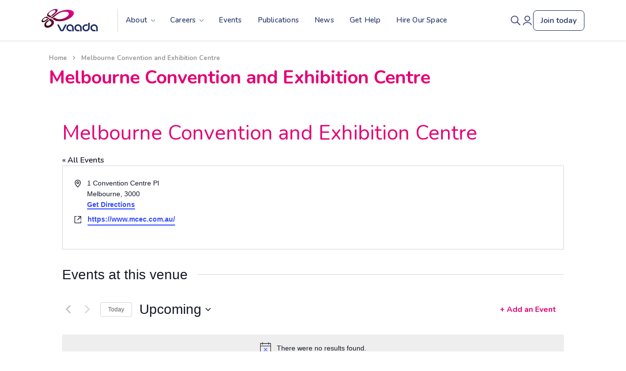

--- FILE ---
content_type: text/html; charset=UTF-8
request_url: https://www.vaada.org.au/venue/melbourne-convention-and-exhibition-centre-3/
body_size: 24022
content:
<!DOCTYPE html>
<html lang="en-AU" class="no-js">

<head>
  <!-- Google Tag Manager -->
  <script>
    (function(w, d, s, l, i) {
      w[l] = w[l] || [];
      w[l].push({
        'gtm.start': new Date().getTime(),
        event: 'gtm.js'
      });
      var f = d.getElementsByTagName(s)[0],
        j = d.createElement(s),
        dl = l != 'dataLayer' ? '&l=' + l : '';
      j.async = true;
      j.src =
        'https://www.googletagmanager.com/gtm.js?id=' + i + dl;
      f.parentNode.insertBefore(j, f);
    })(window, document, 'script', 'dataLayer', 'GTM-PQZG9GG');
  </script>
  <!-- End Google Tag Manager -->
  <meta charset="UTF-8">
  <meta name="viewport" content="width=device-width, initial-scale=1">
  <link rel="profile" href="http://gmpg.org/xfn/11">
  <link rel="pingback" href="https://www.vaada.org.au/xmlrpc.php">
  <link
    rel="stylesheet"
    href="https://cdn.jsdelivr.net/npm/swiper@11/swiper-bundle.min.css" />
  <script src="https://cdn.jsdelivr.net/npm/swiper@11/swiper-bundle.min.js"></script>
  <script src="https://js.sentry-cdn.com/9084f397cf1648a48c08f9313b440276.min.js" crossorigin="anonymous"></script>
  <link rel='stylesheet' id='tribe-events-views-v2-bootstrap-datepicker-styles-css' href='https://www.vaada.org.au/wp-content/plugins/the-events-calendar/vendor/bootstrap-datepicker/css/bootstrap-datepicker.standalone.min.css?ver=6.15.11' type='text/css' media='all' />
<link rel='stylesheet' id='tec-variables-skeleton-css' href='https://www.vaada.org.au/wp-content/plugins/the-events-calendar/common/build/css/variables-skeleton.css?ver=6.9.10' type='text/css' media='all' />
<link rel='stylesheet' id='tribe-common-skeleton-style-css' href='https://www.vaada.org.au/wp-content/plugins/the-events-calendar/common/build/css/common-skeleton.css?ver=6.9.10' type='text/css' media='all' />
<link rel='stylesheet' id='tribe-tooltipster-css-css' href='https://www.vaada.org.au/wp-content/plugins/the-events-calendar/common/vendor/tooltipster/tooltipster.bundle.min.css?ver=6.9.10' type='text/css' media='all' />
<link rel='stylesheet' id='tribe-events-views-v2-skeleton-css' href='https://www.vaada.org.au/wp-content/plugins/the-events-calendar/build/css/views-skeleton.css?ver=6.15.11' type='text/css' media='all' />
<link rel='stylesheet' id='tec-variables-full-css' href='https://www.vaada.org.au/wp-content/plugins/the-events-calendar/common/build/css/variables-full.css?ver=6.9.10' type='text/css' media='all' />
<link rel='stylesheet' id='tribe-common-full-style-css' href='https://www.vaada.org.au/wp-content/plugins/the-events-calendar/common/build/css/common-full.css?ver=6.9.10' type='text/css' media='all' />
<link rel='stylesheet' id='tribe-events-views-v2-full-css' href='https://www.vaada.org.au/wp-content/plugins/the-events-calendar/build/css/views-full.css?ver=6.15.11' type='text/css' media='all' />
<link rel='stylesheet' id='tribe-events-views-v2-print-css' href='https://www.vaada.org.au/wp-content/plugins/the-events-calendar/build/css/views-print.css?ver=6.15.11' type='text/css' media='print' />
<link rel='stylesheet' id='tribe-events-filterbar-views-v2-print-css' href='https://www.vaada.org.au/wp-content/plugins/the-events-calendar-filterbar/build/css/views-print.css?ver=5.6.2' type='text/css' media='print' />
<link rel='stylesheet' id='tribe-events-pro-views-v2-print-css' href='https://www.vaada.org.au/wp-content/plugins/events-calendar-pro/build/css/views-print.css?ver=7.7.10' type='text/css' media='print' />
<script>
WP_H5P_XAPI_STATEMENT_URL='https://www.vaada.org.au/wp-content/plugins/tin-canny-learndash-reporting/src/h5p-xapi/process-xapi-statement.php';
WP_H5P_XAPI_CONTEXTACTIVITY= {
			'id': 'https://www.vaada.org.au/venue/melbourne-convention-and-exhibition-centre-3/',
			'definition': {
				'type': 'http://activitystrea.ms/schema/1.0/page',
				'name': {
					'en': 'Melbourne Convention and Exhibition Centre - Vaada'
				},
				'moreInfo': 'https://www.vaada.org.au/venue/melbourne-convention-and-exhibition-centre-3/'
			}
		};
</script><meta name='robots' content='index, follow, max-image-preview:large, max-snippet:-1, max-video-preview:-1' />
	<style>img:is([sizes="auto" i], [sizes^="auto," i]) { contain-intrinsic-size: 3000px 1500px }</style>
	
	<!-- This site is optimized with the Yoast SEO plugin v26.3 - https://yoast.com/wordpress/plugins/seo/ -->
	<title>Melbourne Convention and Exhibition Centre - Vaada</title>
	<link rel="canonical" href="https://www.vaada.org.au/venue/melbourne-convention-and-exhibition-centre-3/" />
	<meta property="og:locale" content="en_US" />
	<meta property="og:type" content="article" />
	<meta property="og:title" content="Melbourne Convention and Exhibition Centre - Vaada" />
	<meta property="og:url" content="https://www.vaada.org.au/venue/melbourne-convention-and-exhibition-centre-3/" />
	<meta property="og:site_name" content="Vaada" />
	<meta name="twitter:card" content="summary_large_image" />
	<script type="application/ld+json" class="yoast-schema-graph">{"@context":"https://schema.org","@graph":[{"@type":"WebPage","@id":"https://www.vaada.org.au/venue/melbourne-convention-and-exhibition-centre-3/","url":"https://www.vaada.org.au/venue/melbourne-convention-and-exhibition-centre-3/","name":"Melbourne Convention and Exhibition Centre - Vaada","isPartOf":{"@id":"https://www.vaada.org.au/#website"},"datePublished":"2019-04-17T05:47:29+00:00","breadcrumb":{"@id":"https://www.vaada.org.au/venue/melbourne-convention-and-exhibition-centre-3/#breadcrumb"},"inLanguage":"en-AU","potentialAction":[{"@type":"ReadAction","target":["https://www.vaada.org.au/venue/melbourne-convention-and-exhibition-centre-3/"]}]},{"@type":"BreadcrumbList","@id":"https://www.vaada.org.au/venue/melbourne-convention-and-exhibition-centre-3/#breadcrumb","itemListElement":[{"@type":"ListItem","position":1,"name":"Home","item":"https://www.vaada.org.au/"},{"@type":"ListItem","position":2,"name":"Melbourne Convention and Exhibition Centre"}]},{"@type":"WebSite","@id":"https://www.vaada.org.au/#website","url":"https://www.vaada.org.au/","name":"Vaada","description":"","potentialAction":[{"@type":"SearchAction","target":{"@type":"EntryPoint","urlTemplate":"https://www.vaada.org.au/?s={search_term_string}"},"query-input":{"@type":"PropertyValueSpecification","valueRequired":true,"valueName":"search_term_string"}}],"inLanguage":"en-AU"}]}</script>
	<!-- / Yoast SEO plugin. -->


<link rel='dns-prefetch' href='//static.addtoany.com' />
<link rel='dns-prefetch' href='//fonts.googleapis.com' />
<link rel="alternate" type="application/rss+xml" title="Vaada &raquo; Feed" href="https://www.vaada.org.au/feed/" />
<link rel="alternate" type="application/rss+xml" title="Vaada &raquo; Comments Feed" href="https://www.vaada.org.au/comments/feed/" />
<link rel="alternate" type="text/calendar" title="Vaada &raquo; iCal Feed" href="https://www.vaada.org.au/events/?ical=1" />
<script type="text/javascript">
/* <![CDATA[ */
window._wpemojiSettings = {"baseUrl":"https:\/\/s.w.org\/images\/core\/emoji\/16.0.1\/72x72\/","ext":".png","svgUrl":"https:\/\/s.w.org\/images\/core\/emoji\/16.0.1\/svg\/","svgExt":".svg","source":{"concatemoji":"https:\/\/www.vaada.org.au\/wp-includes\/js\/wp-emoji-release.min.js?ver=6.8.3"}};
/*! This file is auto-generated */
!function(s,n){var o,i,e;function c(e){try{var t={supportTests:e,timestamp:(new Date).valueOf()};sessionStorage.setItem(o,JSON.stringify(t))}catch(e){}}function p(e,t,n){e.clearRect(0,0,e.canvas.width,e.canvas.height),e.fillText(t,0,0);var t=new Uint32Array(e.getImageData(0,0,e.canvas.width,e.canvas.height).data),a=(e.clearRect(0,0,e.canvas.width,e.canvas.height),e.fillText(n,0,0),new Uint32Array(e.getImageData(0,0,e.canvas.width,e.canvas.height).data));return t.every(function(e,t){return e===a[t]})}function u(e,t){e.clearRect(0,0,e.canvas.width,e.canvas.height),e.fillText(t,0,0);for(var n=e.getImageData(16,16,1,1),a=0;a<n.data.length;a++)if(0!==n.data[a])return!1;return!0}function f(e,t,n,a){switch(t){case"flag":return n(e,"\ud83c\udff3\ufe0f\u200d\u26a7\ufe0f","\ud83c\udff3\ufe0f\u200b\u26a7\ufe0f")?!1:!n(e,"\ud83c\udde8\ud83c\uddf6","\ud83c\udde8\u200b\ud83c\uddf6")&&!n(e,"\ud83c\udff4\udb40\udc67\udb40\udc62\udb40\udc65\udb40\udc6e\udb40\udc67\udb40\udc7f","\ud83c\udff4\u200b\udb40\udc67\u200b\udb40\udc62\u200b\udb40\udc65\u200b\udb40\udc6e\u200b\udb40\udc67\u200b\udb40\udc7f");case"emoji":return!a(e,"\ud83e\udedf")}return!1}function g(e,t,n,a){var r="undefined"!=typeof WorkerGlobalScope&&self instanceof WorkerGlobalScope?new OffscreenCanvas(300,150):s.createElement("canvas"),o=r.getContext("2d",{willReadFrequently:!0}),i=(o.textBaseline="top",o.font="600 32px Arial",{});return e.forEach(function(e){i[e]=t(o,e,n,a)}),i}function t(e){var t=s.createElement("script");t.src=e,t.defer=!0,s.head.appendChild(t)}"undefined"!=typeof Promise&&(o="wpEmojiSettingsSupports",i=["flag","emoji"],n.supports={everything:!0,everythingExceptFlag:!0},e=new Promise(function(e){s.addEventListener("DOMContentLoaded",e,{once:!0})}),new Promise(function(t){var n=function(){try{var e=JSON.parse(sessionStorage.getItem(o));if("object"==typeof e&&"number"==typeof e.timestamp&&(new Date).valueOf()<e.timestamp+604800&&"object"==typeof e.supportTests)return e.supportTests}catch(e){}return null}();if(!n){if("undefined"!=typeof Worker&&"undefined"!=typeof OffscreenCanvas&&"undefined"!=typeof URL&&URL.createObjectURL&&"undefined"!=typeof Blob)try{var e="postMessage("+g.toString()+"("+[JSON.stringify(i),f.toString(),p.toString(),u.toString()].join(",")+"));",a=new Blob([e],{type:"text/javascript"}),r=new Worker(URL.createObjectURL(a),{name:"wpTestEmojiSupports"});return void(r.onmessage=function(e){c(n=e.data),r.terminate(),t(n)})}catch(e){}c(n=g(i,f,p,u))}t(n)}).then(function(e){for(var t in e)n.supports[t]=e[t],n.supports.everything=n.supports.everything&&n.supports[t],"flag"!==t&&(n.supports.everythingExceptFlag=n.supports.everythingExceptFlag&&n.supports[t]);n.supports.everythingExceptFlag=n.supports.everythingExceptFlag&&!n.supports.flag,n.DOMReady=!1,n.readyCallback=function(){n.DOMReady=!0}}).then(function(){return e}).then(function(){var e;n.supports.everything||(n.readyCallback(),(e=n.source||{}).concatemoji?t(e.concatemoji):e.wpemoji&&e.twemoji&&(t(e.twemoji),t(e.wpemoji)))}))}((window,document),window._wpemojiSettings);
/* ]]> */
</script>
<link rel='stylesheet' id='sdm-styles-css' href='https://www.vaada.org.au/wp-content/plugins/Arcadian-simple-download-monitor/css/sdm_wp_styles.css?ver=6.8.3' type='text/css' media='all' />
<link rel='stylesheet' id='simple_tooltips_style-css' href='https://www.vaada.org.au/wp-content/plugins/simple-tooltips/zebra_tooltips.css?ver=6.8.3' type='text/css' media='all' />
<link rel='stylesheet' id='tribe-select2-css-css' href='https://www.vaada.org.au/wp-content/plugins/the-events-calendar/common/vendor/tribe-selectWoo/dist/css/selectWoo.min.css?ver=6.9.10' type='text/css' media='all' />
<link rel='stylesheet' id='tribe-events-custom-jquery-styles-css' href='https://www.vaada.org.au/wp-content/plugins/the-events-calendar/vendor/jquery/smoothness/jquery-ui-1.8.23.custom.css?ver=6.15.11' type='text/css' media='all' />
<link rel='stylesheet' id='tribe-events-filterbar-views-v2-1-filter-bar-skeleton-css' href='https://www.vaada.org.au/wp-content/plugins/the-events-calendar-filterbar/build/css/views-filter-bar-skeleton.css?ver=5.6.2' type='text/css' media='all' />
<link rel='stylesheet' id='tribe-events-filterbar-views-v2-1-filter-bar-full-css' href='https://www.vaada.org.au/wp-content/plugins/the-events-calendar-filterbar/build/css/views-filter-bar-full.css?ver=5.6.2' type='text/css' media='all' />
<link rel='stylesheet' id='tribe-events-virtual-skeleton-css' href='https://www.vaada.org.au/wp-content/plugins/events-calendar-pro/build/css/events-virtual-skeleton.css?ver=7.7.10' type='text/css' media='all' />
<link rel='stylesheet' id='tribe-events-virtual-full-css' href='https://www.vaada.org.au/wp-content/plugins/events-calendar-pro/build/css/events-virtual-full.css?ver=7.7.10' type='text/css' media='all' />
<link rel='stylesheet' id='tec-events-pro-single-css' href='https://www.vaada.org.au/wp-content/plugins/events-calendar-pro/build/css/events-single.css?ver=7.7.10' type='text/css' media='all' />
<link rel='stylesheet' id='tribe-events-pro-mini-calendar-block-styles-css' href='https://www.vaada.org.au/wp-content/plugins/events-calendar-pro/build/css/tribe-events-pro-mini-calendar-block.css?ver=7.7.10' type='text/css' media='all' />
<style id='wp-emoji-styles-inline-css' type='text/css'>

	img.wp-smiley, img.emoji {
		display: inline !important;
		border: none !important;
		box-shadow: none !important;
		height: 1em !important;
		width: 1em !important;
		margin: 0 0.07em !important;
		vertical-align: -0.1em !important;
		background: none !important;
		padding: 0 !important;
	}
</style>
<link rel='stylesheet' id='wp-block-library-css' href='https://www.vaada.org.au/wp-includes/css/dist/block-library/style.min.css?ver=6.8.3' type='text/css' media='all' />
<style id='classic-theme-styles-inline-css' type='text/css'>
/*! This file is auto-generated */
.wp-block-button__link{color:#fff;background-color:#32373c;border-radius:9999px;box-shadow:none;text-decoration:none;padding:calc(.667em + 2px) calc(1.333em + 2px);font-size:1.125em}.wp-block-file__button{background:#32373c;color:#fff;text-decoration:none}
</style>
<style id='global-styles-inline-css' type='text/css'>
:root{--wp--preset--aspect-ratio--square: 1;--wp--preset--aspect-ratio--4-3: 4/3;--wp--preset--aspect-ratio--3-4: 3/4;--wp--preset--aspect-ratio--3-2: 3/2;--wp--preset--aspect-ratio--2-3: 2/3;--wp--preset--aspect-ratio--16-9: 16/9;--wp--preset--aspect-ratio--9-16: 9/16;--wp--preset--color--black: #000000;--wp--preset--color--cyan-bluish-gray: #abb8c3;--wp--preset--color--white: #ffffff;--wp--preset--color--pale-pink: #f78da7;--wp--preset--color--vivid-red: #cf2e2e;--wp--preset--color--luminous-vivid-orange: #ff6900;--wp--preset--color--luminous-vivid-amber: #fcb900;--wp--preset--color--light-green-cyan: #7bdcb5;--wp--preset--color--vivid-green-cyan: #00d084;--wp--preset--color--pale-cyan-blue: #8ed1fc;--wp--preset--color--vivid-cyan-blue: #0693e3;--wp--preset--color--vivid-purple: #9b51e0;--wp--preset--gradient--vivid-cyan-blue-to-vivid-purple: linear-gradient(135deg,rgba(6,147,227,1) 0%,rgb(155,81,224) 100%);--wp--preset--gradient--light-green-cyan-to-vivid-green-cyan: linear-gradient(135deg,rgb(122,220,180) 0%,rgb(0,208,130) 100%);--wp--preset--gradient--luminous-vivid-amber-to-luminous-vivid-orange: linear-gradient(135deg,rgba(252,185,0,1) 0%,rgba(255,105,0,1) 100%);--wp--preset--gradient--luminous-vivid-orange-to-vivid-red: linear-gradient(135deg,rgba(255,105,0,1) 0%,rgb(207,46,46) 100%);--wp--preset--gradient--very-light-gray-to-cyan-bluish-gray: linear-gradient(135deg,rgb(238,238,238) 0%,rgb(169,184,195) 100%);--wp--preset--gradient--cool-to-warm-spectrum: linear-gradient(135deg,rgb(74,234,220) 0%,rgb(151,120,209) 20%,rgb(207,42,186) 40%,rgb(238,44,130) 60%,rgb(251,105,98) 80%,rgb(254,248,76) 100%);--wp--preset--gradient--blush-light-purple: linear-gradient(135deg,rgb(255,206,236) 0%,rgb(152,150,240) 100%);--wp--preset--gradient--blush-bordeaux: linear-gradient(135deg,rgb(254,205,165) 0%,rgb(254,45,45) 50%,rgb(107,0,62) 100%);--wp--preset--gradient--luminous-dusk: linear-gradient(135deg,rgb(255,203,112) 0%,rgb(199,81,192) 50%,rgb(65,88,208) 100%);--wp--preset--gradient--pale-ocean: linear-gradient(135deg,rgb(255,245,203) 0%,rgb(182,227,212) 50%,rgb(51,167,181) 100%);--wp--preset--gradient--electric-grass: linear-gradient(135deg,rgb(202,248,128) 0%,rgb(113,206,126) 100%);--wp--preset--gradient--midnight: linear-gradient(135deg,rgb(2,3,129) 0%,rgb(40,116,252) 100%);--wp--preset--font-size--small: 13px;--wp--preset--font-size--medium: 20px;--wp--preset--font-size--large: 36px;--wp--preset--font-size--x-large: 42px;--wp--preset--spacing--20: 0.44rem;--wp--preset--spacing--30: 0.67rem;--wp--preset--spacing--40: 1rem;--wp--preset--spacing--50: 1.5rem;--wp--preset--spacing--60: 2.25rem;--wp--preset--spacing--70: 3.38rem;--wp--preset--spacing--80: 5.06rem;--wp--preset--shadow--natural: 6px 6px 9px rgba(0, 0, 0, 0.2);--wp--preset--shadow--deep: 12px 12px 50px rgba(0, 0, 0, 0.4);--wp--preset--shadow--sharp: 6px 6px 0px rgba(0, 0, 0, 0.2);--wp--preset--shadow--outlined: 6px 6px 0px -3px rgba(255, 255, 255, 1), 6px 6px rgba(0, 0, 0, 1);--wp--preset--shadow--crisp: 6px 6px 0px rgba(0, 0, 0, 1);}:where(.is-layout-flex){gap: 0.5em;}:where(.is-layout-grid){gap: 0.5em;}body .is-layout-flex{display: flex;}.is-layout-flex{flex-wrap: wrap;align-items: center;}.is-layout-flex > :is(*, div){margin: 0;}body .is-layout-grid{display: grid;}.is-layout-grid > :is(*, div){margin: 0;}:where(.wp-block-columns.is-layout-flex){gap: 2em;}:where(.wp-block-columns.is-layout-grid){gap: 2em;}:where(.wp-block-post-template.is-layout-flex){gap: 1.25em;}:where(.wp-block-post-template.is-layout-grid){gap: 1.25em;}.has-black-color{color: var(--wp--preset--color--black) !important;}.has-cyan-bluish-gray-color{color: var(--wp--preset--color--cyan-bluish-gray) !important;}.has-white-color{color: var(--wp--preset--color--white) !important;}.has-pale-pink-color{color: var(--wp--preset--color--pale-pink) !important;}.has-vivid-red-color{color: var(--wp--preset--color--vivid-red) !important;}.has-luminous-vivid-orange-color{color: var(--wp--preset--color--luminous-vivid-orange) !important;}.has-luminous-vivid-amber-color{color: var(--wp--preset--color--luminous-vivid-amber) !important;}.has-light-green-cyan-color{color: var(--wp--preset--color--light-green-cyan) !important;}.has-vivid-green-cyan-color{color: var(--wp--preset--color--vivid-green-cyan) !important;}.has-pale-cyan-blue-color{color: var(--wp--preset--color--pale-cyan-blue) !important;}.has-vivid-cyan-blue-color{color: var(--wp--preset--color--vivid-cyan-blue) !important;}.has-vivid-purple-color{color: var(--wp--preset--color--vivid-purple) !important;}.has-black-background-color{background-color: var(--wp--preset--color--black) !important;}.has-cyan-bluish-gray-background-color{background-color: var(--wp--preset--color--cyan-bluish-gray) !important;}.has-white-background-color{background-color: var(--wp--preset--color--white) !important;}.has-pale-pink-background-color{background-color: var(--wp--preset--color--pale-pink) !important;}.has-vivid-red-background-color{background-color: var(--wp--preset--color--vivid-red) !important;}.has-luminous-vivid-orange-background-color{background-color: var(--wp--preset--color--luminous-vivid-orange) !important;}.has-luminous-vivid-amber-background-color{background-color: var(--wp--preset--color--luminous-vivid-amber) !important;}.has-light-green-cyan-background-color{background-color: var(--wp--preset--color--light-green-cyan) !important;}.has-vivid-green-cyan-background-color{background-color: var(--wp--preset--color--vivid-green-cyan) !important;}.has-pale-cyan-blue-background-color{background-color: var(--wp--preset--color--pale-cyan-blue) !important;}.has-vivid-cyan-blue-background-color{background-color: var(--wp--preset--color--vivid-cyan-blue) !important;}.has-vivid-purple-background-color{background-color: var(--wp--preset--color--vivid-purple) !important;}.has-black-border-color{border-color: var(--wp--preset--color--black) !important;}.has-cyan-bluish-gray-border-color{border-color: var(--wp--preset--color--cyan-bluish-gray) !important;}.has-white-border-color{border-color: var(--wp--preset--color--white) !important;}.has-pale-pink-border-color{border-color: var(--wp--preset--color--pale-pink) !important;}.has-vivid-red-border-color{border-color: var(--wp--preset--color--vivid-red) !important;}.has-luminous-vivid-orange-border-color{border-color: var(--wp--preset--color--luminous-vivid-orange) !important;}.has-luminous-vivid-amber-border-color{border-color: var(--wp--preset--color--luminous-vivid-amber) !important;}.has-light-green-cyan-border-color{border-color: var(--wp--preset--color--light-green-cyan) !important;}.has-vivid-green-cyan-border-color{border-color: var(--wp--preset--color--vivid-green-cyan) !important;}.has-pale-cyan-blue-border-color{border-color: var(--wp--preset--color--pale-cyan-blue) !important;}.has-vivid-cyan-blue-border-color{border-color: var(--wp--preset--color--vivid-cyan-blue) !important;}.has-vivid-purple-border-color{border-color: var(--wp--preset--color--vivid-purple) !important;}.has-vivid-cyan-blue-to-vivid-purple-gradient-background{background: var(--wp--preset--gradient--vivid-cyan-blue-to-vivid-purple) !important;}.has-light-green-cyan-to-vivid-green-cyan-gradient-background{background: var(--wp--preset--gradient--light-green-cyan-to-vivid-green-cyan) !important;}.has-luminous-vivid-amber-to-luminous-vivid-orange-gradient-background{background: var(--wp--preset--gradient--luminous-vivid-amber-to-luminous-vivid-orange) !important;}.has-luminous-vivid-orange-to-vivid-red-gradient-background{background: var(--wp--preset--gradient--luminous-vivid-orange-to-vivid-red) !important;}.has-very-light-gray-to-cyan-bluish-gray-gradient-background{background: var(--wp--preset--gradient--very-light-gray-to-cyan-bluish-gray) !important;}.has-cool-to-warm-spectrum-gradient-background{background: var(--wp--preset--gradient--cool-to-warm-spectrum) !important;}.has-blush-light-purple-gradient-background{background: var(--wp--preset--gradient--blush-light-purple) !important;}.has-blush-bordeaux-gradient-background{background: var(--wp--preset--gradient--blush-bordeaux) !important;}.has-luminous-dusk-gradient-background{background: var(--wp--preset--gradient--luminous-dusk) !important;}.has-pale-ocean-gradient-background{background: var(--wp--preset--gradient--pale-ocean) !important;}.has-electric-grass-gradient-background{background: var(--wp--preset--gradient--electric-grass) !important;}.has-midnight-gradient-background{background: var(--wp--preset--gradient--midnight) !important;}.has-small-font-size{font-size: var(--wp--preset--font-size--small) !important;}.has-medium-font-size{font-size: var(--wp--preset--font-size--medium) !important;}.has-large-font-size{font-size: var(--wp--preset--font-size--large) !important;}.has-x-large-font-size{font-size: var(--wp--preset--font-size--x-large) !important;}
:where(.wp-block-post-template.is-layout-flex){gap: 1.25em;}:where(.wp-block-post-template.is-layout-grid){gap: 1.25em;}
:where(.wp-block-columns.is-layout-flex){gap: 2em;}:where(.wp-block-columns.is-layout-grid){gap: 2em;}
:root :where(.wp-block-pullquote){font-size: 1.5em;line-height: 1.6;}
</style>
<link rel='stylesheet' id='stm-stm-css' href='https://www.vaada.org.au/wp-content/uploads/stm_fonts/stm/stm.css?ver=1.0' type='text/css' media='all' />
<link rel='stylesheet' id='drawit-css-css' href='https://www.vaada.org.au/wp-content/plugins/drawit/css/drawit.min.css?ver=1.1.3' type='text/css' media='all' />
<link rel='stylesheet' id='mptt-style-css' href='https://www.vaada.org.au/wp-content/plugins/mp-timetable/media/css/style.css?ver=2.4.15' type='text/css' media='all' />
<link rel='stylesheet' id='tp_twitter_plugin_css-css' href='https://www.vaada.org.au/wp-content/plugins/recent-tweets-widget/tp_twitter_plugin.css?ver=1.0' type='text/css' media='screen' />
<link rel='stylesheet' id='searchandfilter-css' href='https://www.vaada.org.au/wp-content/plugins/search-filter/style.css?ver=1' type='text/css' media='all' />
<link rel='stylesheet' id='learndash_quiz_front_css-css' href='//www.vaada.org.au/wp-content/plugins/sfwd-lms/themes/legacy/templates/learndash_quiz_front.min.css?ver=4.2.1.2' type='text/css' media='all' />
<link rel='stylesheet' id='learndash_style-css' href='//www.vaada.org.au/wp-content/plugins/sfwd-lms/assets/css/style.min.css?ver=4.2.1.2' type='text/css' media='all' />
<link rel='stylesheet' id='sfwd_front_css-css' href='//www.vaada.org.au/wp-content/plugins/sfwd-lms/assets/css/front.min.css?ver=4.2.1.2' type='text/css' media='all' />
<link rel='stylesheet' id='jquery-dropdown-css-css' href='//www.vaada.org.au/wp-content/plugins/sfwd-lms/assets/css/jquery.dropdown.min.css?ver=4.2.1.2' type='text/css' media='all' />
<link rel='stylesheet' id='learndash_pager_css-css' href='//www.vaada.org.au/wp-content/plugins/sfwd-lms/themes/legacy/templates/learndash_pager.min.css?ver=4.2.1.2' type='text/css' media='all' />
<link rel='stylesheet' id='learndash_template_style_css-css' href='//www.vaada.org.au/wp-content/plugins/sfwd-lms/themes/legacy/templates/learndash_template_style.min.css?ver=4.2.1.2' type='text/css' media='all' />
<link rel='stylesheet' id='learndash_lesson_video-css' href='//www.vaada.org.au/wp-content/plugins/sfwd-lms/themes/legacy/templates/learndash_lesson_video.min.css?ver=4.2.1.2' type='text/css' media='all' />
<link rel='stylesheet' id='bootstrap-css' href='https://www.vaada.org.au/wp-content/themes/consulting/assets/css/bootstrap.min.css?ver=4.0.2' type='text/css' media='all' />
<link rel='stylesheet' id='consulting-style-css' href='https://www.vaada.org.au/wp-content/themes/consulting/style.css?ver=4.0.2' type='text/css' media='all' />
<link rel='stylesheet' id='consulting-layout-css' href='https://www.vaada.org.au/wp-content/themes/consulting/assets/css/layout_1/main.css?ver=4.0.2' type='text/css' media='all' />
<style id='consulting-layout-inline-css' type='text/css'>
.page_title{ }.mtc, .mtc_h:hover{
					color: #002e5b!important
				}.stc, .stc_h:hover{
					color: #6c98e1!important
				}.ttc, .ttc_h:hover{
					color: #fde428!important
				}.mbc, .mbc_h:hover, .stm-search .stm_widget_search button{
					background-color: #002e5b!important
				}.sbc, .sbc_h:hover{
					background-color: #6c98e1!important
				}.tbc, .tbc_h:hover{
					background-color: #fde428!important
				}.mbdc, .mbdc_h:hover{
					border-color: #002e5b!important
				}.sbdc, .sbdc_h:hover{
					border-color: #6c98e1!important
				}.tbdc, .tbdc_h:hover{
					border-color: #fde428!important
				}
</style>
<link rel='stylesheet' id='child-style-css' href='https://www.vaada.org.au/wp-content/themes/consulting-child/style.css?ver=4.0.2' type='text/css' media='all' />
<link rel='stylesheet' id='vc_font_awesome_5_shims-css' href='https://www.vaada.org.au/wp-content/plugins/js_composer/assets/lib/bower/font-awesome/css/v4-shims.min.css?ver=7.6' type='text/css' media='all' />
<style id='vc_font_awesome_5_shims-inline-css' type='text/css'>
body #wrapper .fa.fa-facebook{font-family:'Font Awesome 5 Brands' !important;}
</style>
<link rel='stylesheet' id='vc_font_awesome_5-css' href='https://www.vaada.org.au/wp-content/plugins/js_composer/assets/lib/bower/font-awesome/css/all.min.css?ver=7.6' type='text/css' media='all' />
<style id='vc_font_awesome_5-inline-css' type='text/css'>
body #wrapper .fa.fa-map-marker{font-family:'FontAwesome' !important;} body .fa.fa-map-marker:before{content:"\f041"}
</style>
<link rel='stylesheet' id='font-awesome-css' href='https://www.vaada.org.au/wp-content/themes/consulting/assets/css/font-awesome.min.css?ver=4.0.2' type='text/css' media='all' />
<link rel='stylesheet' id='select2-css' href='https://www.vaada.org.au/wp-content/themes/consulting/assets/css/select2.min.css?ver=4.0.2' type='text/css' media='all' />
<link rel='stylesheet' id='header_builder-css' href='https://www.vaada.org.au/wp-content/themes/consulting/assets/css/header_builder.css?ver=4.0.2' type='text/css' media='all' />
<link rel='stylesheet' id='consulting-global-styles-css' href='https://www.vaada.org.au/wp-content/themes/consulting/assets/css/global_styles/main.css?ver=4.0.2' type='text/css' media='all' />
<style id='consulting-global-styles-inline-css' type='text/css'>

    
        .elementor-widget-video .eicon-play {
            border-color: #fde428;
            background-color: #fde428;
        }

        .elementor-widget-wp-widget-nav_menu ul li,
        .elementor-widget-wp-widget-nav_menu ul li a {
            color: #002e5b;
        }

        .elementor-widget-wp-widget-nav_menu ul li.current-cat:hover>a,
        .elementor-widget-wp-widget-nav_menu ul li.current-cat>a,
        .elementor-widget-wp-widget-nav_menu ul li.current-menu-item:hover>a,
        .elementor-widget-wp-widget-nav_menu ul li.current-menu-item>a,
        .elementor-widget-wp-widget-nav_menu ul li.current_page_item:hover>a,
        .elementor-widget-wp-widget-nav_menu ul li.current_page_item>a,
        .elementor-widget-wp-widget-nav_menu ul li:hover>a {
            border-left-color: #6c98e1;
        }

        div.elementor-widget-button a.elementor-button,
        div.elementor-widget-button .elementor-button {
            background-color: #002e5b;
        }

        div.elementor-widget-button a.elementor-button:hover,
        div.elementor-widget-button .elementor-button:hover {
            background-color: #fde428;
            color: #002e5b;
        }

        .elementor-default .elementor-text-editor ul:not(.elementor-editor-element-settings) li:before,
        .elementor-default .elementor-widget-text-editor ul:not(.elementor-editor-element-settings) li:before {
            color: #6c98e1;
        }

        .consulting_elementor_wrapper .elementor-tabs .elementor-tabs-content-wrapper .elementor-tab-mobile-title,
        .consulting_elementor_wrapper .elementor-tabs .elementor-tabs-wrapper .elementor-tab-title {
            background-color: #fde428;
        }

        .consulting_elementor_wrapper .elementor-tabs .elementor-tabs-content-wrapper .elementor-tab-mobile-title,
        .consulting_elementor_wrapper .elementor-tabs .elementor-tabs-wrapper .elementor-tab-title a {
            color: #002e5b;
        }

        .consulting_elementor_wrapper .elementor-tabs .elementor-tabs-content-wrapper .elementor-tab-mobile-title.elementor-active,
        .consulting_elementor_wrapper .elementor-tabs .elementor-tabs-wrapper .elementor-tab-title.elementor-active {
            background-color: #002e5b;
        }

        .consulting_elementor_wrapper .elementor-tabs .elementor-tabs-content-wrapper .elementor-tab-mobile-title.elementor-active,
        .consulting_elementor_wrapper .elementor-tabs .elementor-tabs-wrapper .elementor-tab-title.elementor-active a {
            color: #fde428;
        }

        .radial-progress .circle .mask .fill {
            background-color: #fde428;
        }

    

    
</style>
<link rel='stylesheet' id='wp-h5p-xapi-css' href='https://www.vaada.org.au/wp-content/plugins/tin-canny-learndash-reporting/src/h5p-xapi/wp-h5p-xapi.css?ver=2.9.8' type='text/css' media='all' />
<link rel='stylesheet' id='addtoany-css' href='https://www.vaada.org.au/wp-content/plugins/add-to-any/addtoany.min.css?ver=1.16' type='text/css' media='all' />
<link rel='stylesheet' id='wpjb-glyphs-css' href='https://www.vaada.org.au/wp-content/plugins/wpjobboard/public/css/wpjb-glyphs.css?ver=5.7.2' type='text/css' media='all' />
<link rel='stylesheet' id='wpjb-css-css' href='https://www.vaada.org.au/wp-content/plugins/wpjobboard/public/css/frontend.css?ver=5.7.2' type='text/css' media='all' />
<link rel='stylesheet' id='snc-style-css' href='https://www.vaada.org.au/wp-content/plugins/tin-canny-learndash-reporting/src/uncanny-articulate-and-captivate/assets/css/style.min.css?ver=2.9.8' type='text/css' media='all' />
<link rel='stylesheet' id='vaada-style-css' href='https://www.vaada.org.au/wp-content/themes/consulting-child/css/main.css?ver=0.5' type='text/css' media='all' />
<link rel='stylesheet' id='vaada-google-fonts-css' href='https://fonts.googleapis.com/css?family=Nunito%3A200%2C300%2C400%2C400i%2C500%2C600%2C700&#038;ver=6.8.3' type='text/css' media='all' />
<script type="text/javascript" src="https://www.vaada.org.au/wp-includes/js/jquery/jquery.min.js?ver=3.7.1" id="jquery-core-js"></script>
<script type="text/javascript" src="https://www.vaada.org.au/wp-includes/js/jquery/jquery-migrate.min.js?ver=3.4.1" id="jquery-migrate-js"></script>
<script type="text/javascript" src="https://www.vaada.org.au/wp-content/plugins/the-events-calendar/common/build/js/tribe-common.js?ver=9c44e11f3503a33e9540" id="tribe-common-js"></script>
<script type="text/javascript" src="https://www.vaada.org.au/wp-content/plugins/the-events-calendar/build/js/views/breakpoints.js?ver=4208de2df2852e0b91ec" id="tribe-events-views-v2-breakpoints-js"></script>
<script type="text/javascript" src="https://www.vaada.org.au/wp-content/plugins/the-events-calendar/build/js/views/accordion.js?ver=b0cf88d89b3e05e7d2ef" id="tribe-events-views-v2-accordion-js"></script>
<script type="text/javascript" id="tribe-events-filterbar-views-filter-bar-state-js-js-extra">
/* <![CDATA[ */
var tribe_events_filter_bar_js_config = {"events":{"currency_symbol":"$","reverse_currency_position":false},"l10n":{"show_filters":"Show filters","hide_filters":"Hide filters","filter_options":"Filter options","cost_range_currency_symbol_before":"<%- currency_symbol %><%- cost_low %> - <%- currency_symbol %><%- cost_high %>","cost_range_currency_symbol_after":"<%- cost_low %><%- currency_symbol %> - <%- cost_high %><%- currency_symbol %>"}};
/* ]]> */
</script>
<script type="text/javascript" src="https://www.vaada.org.au/wp-content/plugins/the-events-calendar-filterbar/build/js/views/filter-bar-state.js?ver=5.6.2" id="tribe-events-filterbar-views-filter-bar-state-js-js"></script>
<script type="text/javascript" id="sdm-scripts-js-extra">
/* <![CDATA[ */
var sdm_ajax_script = {"ajaxurl":"https:\/\/www.vaada.org.au\/wp-admin\/admin-ajax.php"};
/* ]]> */
</script>
<script type="text/javascript" src="https://www.vaada.org.au/wp-content/plugins/Arcadian-simple-download-monitor/js/sdm_wp_scripts.js?ver=6.8.3" id="sdm-scripts-js"></script>
<script type="text/javascript" id="addtoany-core-js-before">
/* <![CDATA[ */
window.a2a_config=window.a2a_config||{};a2a_config.callbacks=[];a2a_config.overlays=[];a2a_config.templates={};a2a_localize = {
	Share: "Share",
	Save: "Save",
	Subscribe: "Subscribe",
	Email: "Email",
	Bookmark: "Bookmark",
	ShowAll: "Show all",
	ShowLess: "Show less",
	FindServices: "Find service(s)",
	FindAnyServiceToAddTo: "Instantly find any service to add to",
	PoweredBy: "Powered by",
	ShareViaEmail: "Share via email",
	SubscribeViaEmail: "Subscribe via email",
	BookmarkInYourBrowser: "Bookmark in your browser",
	BookmarkInstructions: "Press Ctrl+D or \u2318+D to bookmark this page",
	AddToYourFavorites: "Add to your favorites",
	SendFromWebOrProgram: "Send from any email address or email program",
	EmailProgram: "Email program",
	More: "More&#8230;",
	ThanksForSharing: "Thanks for sharing!",
	ThanksForFollowing: "Thanks for following!"
};
/* ]]> */
</script>
<script type="text/javascript" defer src="https://static.addtoany.com/menu/page.js" id="addtoany-core-js"></script>
<script type="text/javascript" defer src="https://www.vaada.org.au/wp-content/plugins/add-to-any/addtoany.min.js?ver=1.1" id="addtoany-jquery-js"></script>
<script type="text/javascript" src="https://www.vaada.org.au/wp-content/plugins/tin-canny-learndash-reporting/src/h5p-xapi/wp-h5p-xapi.js?ver=2.9.8" id="wp-h5p-xapi-js"></script>
<script type="text/javascript" id="wpjb-js-js-extra">
/* <![CDATA[ */
var WpjbData = {"no_jobs_found":"No job listings found","no_resumes_found":"No resumes found","load_x_more":"Load %d more","date_format":"Y\/m\/d","max_date":"9999\/12\/31"};
/* ]]> */
</script>
<script type="text/javascript" src="https://www.vaada.org.au/wp-content/plugins/wpjobboard/public/js/frontend.js?ver=5.7.2" id="wpjb-js-js"></script>
<script type="text/javascript" src="https://www.vaada.org.au/wp-content/themes/consulting-child/js/dist/main.js?ver=0.4" id="vaada-script-js"></script>
<script type="text/javascript" id="quicktags-js-extra">
/* <![CDATA[ */
var quicktagsL10n = {"closeAllOpenTags":"Close all open tags","closeTags":"close tags","enterURL":"Enter the URL","enterImageURL":"Enter the URL of the image","enterImageDescription":"Enter a description of the image","textdirection":"text direction","toggleTextdirection":"Toggle Editor Text Direction","dfw":"Distraction-free writing mode","strong":"Bold","strongClose":"Close bold tag","em":"Italic","emClose":"Close italic tag","link":"Insert link","blockquote":"Blockquote","blockquoteClose":"Close blockquote tag","del":"Deleted text (strikethrough)","delClose":"Close deleted text tag","ins":"Inserted text","insClose":"Close inserted text tag","image":"Insert image","ul":"Bulleted list","ulClose":"Close bulleted list tag","ol":"Numbered list","olClose":"Close numbered list tag","li":"List item","liClose":"Close list item tag","code":"Code","codeClose":"Close code tag","more":"Insert Read More tag"};
/* ]]> */
</script>
<script type="text/javascript" src="https://www.vaada.org.au/wp-includes/js/quicktags.min.js?ver=6.8.3" id="quicktags-js"></script>
<script type="text/javascript" id="quicktags_drawit-js-extra">
/* <![CDATA[ */
var drawitFE = {"mediaupload":"https:\/\/www.vaada.org.au\/wp-admin\/\/media-upload.php"};
/* ]]> */
</script>
<script type="text/javascript" src="https://www.vaada.org.au/wp-content/plugins/drawit/js/qt-btn.js?ver=1.1.3" id="quicktags_drawit-js"></script>
<script></script><link rel="https://api.w.org/" href="https://www.vaada.org.au/wp-json/" /><link rel="alternate" title="JSON" type="application/json" href="https://www.vaada.org.au/wp-json/wp/v2/tribe_venue/2187" /><link rel="EditURI" type="application/rsd+xml" title="RSD" href="https://www.vaada.org.au/xmlrpc.php?rsd" />
<meta name="generator" content="WordPress 6.8.3" />
<link rel='shortlink' href='https://www.vaada.org.au/?p=2187' />
<link rel="alternate" title="oEmbed (JSON)" type="application/json+oembed" href="https://www.vaada.org.au/wp-json/oembed/1.0/embed?url=https%3A%2F%2Fwww.vaada.org.au%2Fvenue%2Fmelbourne-convention-and-exhibition-centre-3%2F" />
<link rel="alternate" title="oEmbed (XML)" type="text/xml+oembed" href="https://www.vaada.org.au/wp-json/oembed/1.0/embed?url=https%3A%2F%2Fwww.vaada.org.au%2Fvenue%2Fmelbourne-convention-and-exhibition-centre-3%2F&#038;format=xml" />
<noscript><style type="text/css">.mptt-shortcode-wrapper .mptt-shortcode-table:first-of-type{display:table!important}.mptt-shortcode-wrapper .mptt-shortcode-table .mptt-event-container:hover{height:auto!important;min-height:100%!important}body.mprm_ie_browser .mptt-shortcode-wrapper .mptt-event-container{height:auto!important}@media (max-width:767px){.mptt-shortcode-wrapper .mptt-shortcode-table:first-of-type{display:none!important}}</style></noscript><meta name="tec-api-version" content="v1"><meta name="tec-api-origin" content="https://www.vaada.org.au"><link rel="alternate" href="https://www.vaada.org.au/wp-json/tribe/events/v1/events/?venue=2187" />    <script>
        document.addEventListener("DOMContentLoaded", function() {
            const readMoreButtons = document.querySelectorAll(".program_dropdown_trigger");
            const containerNodes = document.querySelectorAll(".program_dropdown_container");

            // mobile program logic
            if (containerNodes && containerNodes.length) {
                containerNodes.forEach(function(containerNode) {
                    containerNode.style.maxHeight =
                        containerNode.scrollHeight + "px";
                    window.addEventListener('resize', function() {
                        if (!containerNode.classList.contains("collapsed_padding")) {
                            containerNode.style.maxHeight =
                                containerNode.scrollHeight + "px";
                        }
                    })
                })
            }

            if (readMoreButtons && readMoreButtons.length) {
                readMoreButtons.forEach(function(readMoreButton) {



                    readMoreButton.addEventListener("click", function() {
                        const parentNode = this.parentNode.parentNode;
                        const readMoreContainer = parentNode.querySelector(
                            ".program_dropdown_container"
                        );

                        if (readMoreContainer) {
                            if (parentNode.classList.contains("collapsed")) {
                                parentNode.classList.remove("collapsed");
                                parentNode.classList.remove("collapsed");
                                readMoreContainer.classList.remove("collapsed_padding");
                                readMoreContainer.classList.remove("collapsed_padding");
                                readMoreContainer.style.maxHeight =
                                    readMoreContainer.scrollHeight + "px";
                            } else {
                                parentNode.classList.add("collapsed");
                                parentNode.classList.add("collapsed");
                                readMoreContainer.classList.add("collapsed_padding");
                                readMoreContainer.classList.add("collapsed_padding");
                                readMoreContainer.style.maxHeight = "";
                            }
                        }
                    });
                });
            }

            // mobile conference navigation logic
            const navigationDropdownTrigger = document.querySelector(".navigation_dropdown_trigger");
            const navigationDropdownContainer = document.querySelector(".conference_navigation_dropdown_container");
            const conferenceNavigationItems = document.querySelector(".conference_navigation_items")
            const conferenceNavigationWrapper = document.querySelector(".conference_navigation_wrapper")
            const headerElement = document.getElementById("header")

            if (navigationDropdownTrigger) {

                conferenceNavigationWrapper.style.maxHeight =
                    conferenceNavigationItems.scrollHeight + "px";

                navigationDropdownTrigger.addEventListener('click', function() {
                    if (navigationDropdownTrigger.classList.contains("close_conference_mobile_menu")) {
                        navigationDropdownTrigger.classList.remove("close_conference_mobile_menu")
                        navigationDropdownContainer.classList.remove("open_conference_mobile_menu_container")
                        conferenceNavigationWrapper.style.maxHeight =
                            conferenceNavigationItems.scrollHeight + "px";
                    } else {
                        navigationDropdownTrigger.classList.add("close_conference_mobile_menu")
                        navigationDropdownContainer.classList.add("open_conference_mobile_menu_container")
                        conferenceNavigationWrapper.style.maxHeight =
                            conferenceNavigationWrapper.scrollHeight + "px";
                    }
                })

            }

            if (conferenceNavigationWrapper) {
                conferenceNavigationWrapper.style.width = headerElement.clientWidth + 1 + "px"
                window.addEventListener('resize', function() {
                    conferenceNavigationWrapper.style.width = headerElement.clientWidth + 1 + "px"
                });
            }
        });
    </script>
            <script type="text/javascript">
            var ajaxurl = 'https://www.vaada.org.au/wp-admin/admin-ajax.php';
            var stm_ajax_load_events = '5383b74260';
            var stm_ajax_load_portfolio = '01a1067239';
            var stm_ajax_add_event_member_sc = '93e64580b2';
            var stm_custom_register = '568802841b';
            var stm_get_prices = '5073576e03';
            var stm_get_history = 'ce71c01c5b';
            var consulting_install_plugin = '8e63121a7a';
            var stm_ajax_add_review = '797b0bb213';
        </script>
        <style type="text/css">.recentcomments a{display:inline !important;padding:0 !important;margin:0 !important;}</style><meta name="generator" content="Powered by WPBakery Page Builder - drag and drop page builder for WordPress."/>
<link rel="icon" href="https://www.vaada.org.au/wp-content/uploads/2018/05/android-chrome-256x256-50x50.png" sizes="32x32" />
<link rel="icon" href="https://www.vaada.org.au/wp-content/uploads/2018/05/android-chrome-256x256.png" sizes="192x192" />
<link rel="apple-touch-icon" href="https://www.vaada.org.au/wp-content/uploads/2018/05/android-chrome-256x256.png" />
<meta name="msapplication-TileImage" content="https://www.vaada.org.au/wp-content/uploads/2018/05/android-chrome-256x256.png" />
<noscript><style> .wpb_animate_when_almost_visible { opacity: 1; }</style></noscript></head>

<body class="wp-singular tribe_venue-template-default single single-tribe_venue postid-2187 wp-theme-consulting wp-child-theme-consulting-child tribe-no-js site_layout_1  header_style_2 wpb-js-composer js-comp-ver-7.6 vc_responsive tribe-theme-consulting">
  <!-- Google Tag Manager (noscript) -->
  <noscript><iframe src="https://www.googletagmanager.com/ns.html?id=GTM-PQZG9GG" height="0" width="0" style="display:none;visibility:hidden"></iframe></noscript>
  <!-- End Google Tag Manager (noscript) -->
  <div id="wrapper">
    <div id="fullpage" class="content_wrapper">
              
        <header id="header">
          <div class="header_top clearfix">
            <div class="container">
              <div class="header-navbar navbar--desktop">
                                <div class="header-navbar__left-container">
                  <div class="header-navbar__logo-wrapper">
                    <a href="https://www.vaada.org.au/" class="header-navbar__logo">
                      <img src="https://www.vaada.org.au/wp-content/themes/consulting-child/images/logo--vada-coloured-dark-text.svg" class="" />
                    </a>
                  </div>

                  <div class="top_nav media-body">
                    <div class="top_nav_wrapper clearfix">
                      <ul id="menu-top-menu-a-level" class="main_menu_nav"><li id="menu-item-732" class="menu-item menu-item-type-post_type menu-item-object-page menu-item-has-children menu-item-732"><a href="https://www.vaada.org.au/about/">About</a>
<ul class="sub-menu">
	<li id="menu-item-729" class="menu-item menu-item-type-post_type menu-item-object-page menu-item-729"><a href="https://www.vaada.org.au/about/">About</a></li>
	<li id="menu-item-730" class="menu-item menu-item-type-post_type menu-item-object-page menu-item-730"><a href="https://www.vaada.org.au/about/board/">VAADA Board</a></li>
	<li id="menu-item-731" class="menu-item menu-item-type-post_type menu-item-object-page menu-item-731"><a href="https://www.vaada.org.au/about/staff/">VAADA Staff</a></li>
	<li id="menu-item-10012" class="menu-item menu-item-type-post_type menu-item-object-page menu-item-10012"><a href="https://www.vaada.org.au/activities/projects/">Projects</a></li>
</ul>
</li>
<li id="menu-item-742" class="menu-item menu-item-type-post_type menu-item-object-page menu-item-has-children menu-item-742"><a href="https://www.vaada.org.au/careers/careers-in-aod/">Careers</a>
<ul class="sub-menu">
	<li id="menu-item-744" class="menu-item menu-item-type-post_type menu-item-object-page menu-item-744"><a href="https://www.vaada.org.au/careers/careers-in-aod/">Careers in Alcohol and Other Drugs</a></li>
	<li id="menu-item-743" class="menu-item menu-item-type-post_type menu-item-object-page menu-item-743"><a href="https://www.vaada.org.au/careers/jobs-board/">Jobs Board</a></li>
	<li id="menu-item-746" class="menu-item menu-item-type-post_type menu-item-object-page menu-item-746"><a href="https://www.vaada.org.au/education-training/studying-alcohol-and-other-drugs/">Education &#038; Training</a></li>
</ul>
</li>
<li id="menu-item-740" class="menu-item menu-item-type-custom menu-item-object-custom menu-item-740"><a href="/events/month/">Events</a></li>
<li id="menu-item-748" class="menu-item menu-item-type-custom menu-item-object-custom menu-item-748"><a href="/publications">Publications</a></li>
<li id="menu-item-739" class="menu-item menu-item-type-post_type menu-item-object-page menu-item-739"><a href="https://www.vaada.org.au/news/">News</a></li>
<li id="menu-item-46519" class="menu-item menu-item-type-post_type menu-item-object-page menu-item-46519"><a href="https://www.vaada.org.au/get-help/">Get Help</a></li>
<li id="menu-item-64970" class="menu-item menu-item-type-post_type menu-item-object-page menu-item-64970"><a href="https://www.vaada.org.au/hire-our-meeting-space/">Hire Our Space</a></li>
</ul>                    </div>
                  </div>
                </div>

                                <div class="header-navbar__right-container">
                  <div class="header-button-wrapper">
                                        <button id="header-search-button" class="navbar__search-wrapper">
                      <div class="navbar-icon icon--search">
                        <svg xmlns="http://www.w3.org/2000/svg" fill="none" viewBox="0 0 24 24" stroke-width="1.5" stroke="currentColor" class="size-6">
<path stroke-linecap="round" stroke-linejoin="round" d="M15.2244 15L21.2244 21M10.2244 17C6.35837 17 3.22437 13.866 3.22437 10C3.22437 6.13401 6.35837 3 10.2244 3C14.0904 3 17.2244 6.13401 17.2244 10C17.2244 13.866 14.0904 17 10.2244 17Z" />
</svg>
                      </div>

                      <div class="navbar-icon icon--close">
                        <svg xmlns="http://www.w3.org/2000/svg" fill="none" viewBox="0 0 24 24" stroke-width="1.5" stroke="currentColor" class="size-6">
  <path stroke-linecap="round" stroke-linejoin="round" d="M6 18 18 6M6 6l12 12" />
</svg>
                      </div>
                    </button>

                                          <a href="/login" class="navbar-icon icon--user">
                        <div class="navbar-icon icon--user">
                          <svg xmlns="http://www.w3.org/2000/svg" fill="none" viewBox="0 0 24 24" stroke-width="1.5" stroke="currentColor" class="size-6">
    <path stroke-linecap="round" stroke-linejoin="round" d="M20.2244 21C20.2244 18.2386 16.6426 16 12.2244 16C7.80609 16 4.22437 18.2386 4.22437 21M12.2244 13C9.46294 13 7.22437 10.7614 7.22437 8C7.22437 5.23858 9.46294 3 12.2244 3C14.9858 3 17.2244 5.23858 17.2244 8C17.2244 10.7614 14.9858 13 12.2244 13Z" />
</svg>
                        </div>
                      </a>
                    
                                        <div class="header-login-logout">
                                                                      <div class="navbar-button button--join">
                          <a href="/join-vaada/">Join today</a>
                        </div>
                                          </div>
                  </div>
                </div>
              </div>

              <div id="header-search-form" class="header-search-form">
                <form method="get" class="search-form-wrapper" action="https://www.vaada.org.au/">
	<div class="search-form">
		<input type="search" class="form-control" placeholder="Search..." value="" name="s" />
		<button class="dropdown-search-button" type="submit"><i class="fa fa-search"></i> Search</button>
	</div>
</form>              </div>
            </div>
          </div>

          
          <div class="mobile_header-wrapper">
            <div class="mobile-header__spacer"></div>
            <div class="mobile_header ">
              
              <div class="logo_wrapper clearfix">
                <div class="header-navbar navbar--mobile">
                  <div class="header-navbar__logo-wrapper">
                    <a href="https://www.vaada.org.au/" class="header-navbar__logo">
                      <svg xmlns="http://www.w3.org/2000/svg" xmlns:xlink="http://www.w3.org/1999/xlink" width="492" height="203" viewBox="0 0 492 203">
  <defs>
    <path id="logo-coloured-dark-a" d="M19.2603995,5.75466652 L10.0911997,11.2533331 L5.06253321,14.3199996 C-0.172933329,17.5026662 -1.21399997,22.7893328 1.53599996,29.9813326 C4.18226656,36.8839991 9.84213309,44.0999989 18.5677329,51.7506654 C27.437466,59.5373318 37.4291991,65.978665 48.7187988,71.0559982 L48.7265321,71.0613316 C60.8463985,76.5173314 71.5270649,79.1386647 80.375998,78.5253314 C90.0533311,77.8506647 94.8546643,73.5146648 93.8786643,65.3693317 C92.845331,56.7533319 85.6406645,46.7173322 72.7302648,36.1386658 C72.7302648,36.1386658 58.3953319,24.4319994 45.4822655,13.8839997 L35.0969325,18.9546662 L60.0765318,39.7813323 C67.889065,46.2853322 72.5453315,52.4519987 73.7978648,57.9093319 C75.0306648,63.2079984 72.5978649,66.2359983 66.863065,67.0119983 C61.4671985,67.7399983 54.6354653,66.2413317 46.6297322,62.7119984 C39.0041324,59.3519985 32.1229325,54.9626653 25.970266,49.6199988 C19.8786662,44.3239989 15.9343996,39.3346657 14.1306663,34.6426658 C12.4786664,30.0359992 13.0707997,26.566666 16.9838662,24.5786661 L43.0078656,11.8706664 C35.8281324,6.00679985 29.8567993,1.12239997 28.6379993,0.125466664 C28.6379993,0.104133331 19.2603995,5.75466652 19.2603995,5.75466652"/>
    <linearGradient id="logo-coloured-dark-c" x1="235.815%" x2="-62.366%" y1="115.499%" y2="8.83%">
      <stop offset="0%" stop-color="#EC008C"/>
      <stop offset="100%" stop-color="#240000"/>
    </linearGradient>

    <path id="logo-coloured-dark-d" d="M53.441732,49.0114654 C49.3067988,51.7155987 43.4583989,51.7963987 36.1562658,49.4791988 C29.1926659,47.2765322 22.5057328,43.3587989 16.0963996,37.8062657 C9.77030642,32.3333325 5.21250654,26.5619993 2.42603994,20.4707995 C-0.456250655,14.1843996 -0.799478647,9.04119977 1.55363996,5.1489332 C4.05989323,1.01506664 8.96406644,-0.654133317 16.3406663,0.456799989 C24.1639994,1.63906663 32.4254659,5.64173319 40.605199,12.3431997 L71.0655982,37.4417324 L62.1583984,43.2978656 L33.7505325,19.4635995 C29.5442659,15.9551996 25.2687994,13.7182663 21.1202661,12.8067997 C17.0437329,11.907333 14.3234663,12.534933 12.7635463,14.6202663 C11.2671864,16.6297329 11.3489597,19.4239995 12.961453,22.9343994 C14.536933,26.3953327 17.1843996,29.7161326 20.8562661,32.8593325 C24.5573327,36.0379991 28.370266,38.2265324 32.2411992,39.4057323 C36.2073324,40.6193323 39.3521323,40.418799 41.679199,38.7265324 L46.9759988,34.4130658 L59.5677318,44.9635989 L53.441732,49.0114654 Z"/>
    <linearGradient id="logo-coloured-dark-f" x1="391.627%" x2="-2.542%" y1="196.027%" y2="31.911%">
      <stop offset="0%" stop-color="#EC008C"/>
      <stop offset="100%" stop-color="#240000"/>
    </linearGradient>

    <path id="logo-coloured-dark-g" d="M202.473328,80.603998 L202.453328,80.587998 C207.519995,65.2853317 197.562662,48.0093321 173.127996,30.8822659 C149.631996,14.4035996 121.738664,4.43493322 92.7439977,1.13119997 C67.390665,-1.77599996 48.4926655,1.28226663 35.6567991,9.10266644 L14.0338663,22.3030661 L30.3119992,35.2306658 L52.0327987,24.5166661 C67.6853316,17.2406662 81.2213313,19.2431995 92.4666644,21.0369328 C109.722664,24.1093327 125.783997,30.7083992 139.367997,40.6202657 C153.24533,50.7293321 159.823996,60.8853318 158.666663,70.2159982 C157.578663,79.0973314 149.639996,84.4266646 136.00533,86.2746645 C123.518664,87.9573311 109.730664,86.2173312 94.993331,81.455998 C81.2773313,77.0186647 69.7893316,70.9853316 60.3319985,63.4079984 L11.0578664,24.1781327 L0.117199997,30.8593326 L45.1431989,67.7999983 C58.3879985,78.6106647 74.6199981,87.3866645 94.5626643,94.1786643 C116.64933,101.709331 138.20533,105.183997 158.707996,103.753331 C182.327995,102.106664 197.862662,94.5506643 202.473328,80.603998 Z"/>
    <linearGradient id="logo-coloured-dark-i" x1="99.631%" x2="-38.143%" y1="75.798%" y2="-4.808%">
      <stop offset="0%" stop-color="#EC008C"/>
      <stop offset="100%" stop-color="#240000"/>
    </linearGradient>

    <path id="logo-coloured-dark-j" d="M75.2583981,68.244265 C83.3963979,62.9155984 86.9682645,54.748932 85.1863979,43.9275989 C83.3010646,32.4281325 76.0145314,21.6879995 63.7994651,12.662533 C51.857332,3.84693324 39.2645324,-0.328133325 26.9917327,0.118799997 C15.6869329,0.501599987 7.87133314,4.68386655 3.41359991,12.0374664 C-0.68386665,18.8161329 -0.961999976,26.7291993 2.28493328,35.6609324 C5.38639987,44.2270656 11.1182664,51.867732 19.4906662,58.7026652 C19.4989328,58.7026652 33.8202658,70.3213316 33.8202658,70.3213316 L43.1989323,62.7130651 L27.5999993,50.2817321 C22.6369328,46.3130655 19.2707995,41.8546656 17.5103996,36.9135991 C15.6947996,31.7895992 16.0587996,27.5895993 18.7297329,24.0161327 C21.4786661,20.3333328 25.928666,18.5411995 32.0333325,18.8775995 C38.405199,19.2161329 44.7473322,21.6786661 50.7442654,26.2265327 C56.7906652,30.8426659 60.6322652,36.1437324 62.0702651,41.8650656 C63.4639984,47.4259988 62.1369318,51.8322654 58.2745319,54.9395986 L36.6021324,72.5843982 L50.8713321,84.1802646 L73.4630648,69.4202649 L75.2583981,68.244265 Z"/>
    <linearGradient id="logo-coloured-dark-l" x1="311.644%" x2="-15.728%" y1="129.327%" y2="29.773%">
      <stop offset="0%" stop-color="#EC008C"/>
      <stop offset="100%" stop-color="#240000"/>
    </linearGradient>
  </defs>

  <g fill="none" fill-rule="evenodd" transform="matrix(1 0 0 -1 0 202.013)">
    <path fill="#1E2D63" fill-rule="nonzero" d="M249.03066.365103991C240.255994.365103991 232.739994 3.38385325 226.486661 9.4812531 220.234661 15.5786663 217.111995 23.0093328 217.111995 31.7879992 217.111995 40.5625323 220.234661 48.0265321 226.486661 54.1759986 232.739994 60.3197318 240.255994 63.3958651 249.03066 63.3958651 257.805327 63.3958651 265.33466 60.3197318 271.61066 54.1759986 277.893326 48.0265321 281.031993 40.5625323 281.031993 31.7879992L280.883993.368229324 267.645327.362499991 267.645327 31.7879992C267.645327 37.0426657 265.847993 41.5426656 262.241327 45.2759989 258.643994 49.0067988 254.235994 50.8734654 249.03066 50.8734654 243.826661 50.8734654 239.419994 49.0067988 235.811994 45.2759989 232.213328 41.5426656 230.410661 37.0426657 230.410661 31.7879992 230.410661 26.5291993 232.197328 22.0587994 235.774661 18.3775995 239.354661 14.6983996 243.767994 12.857293 249.03066 12.857293L261.841327 12.857293 261.84266.365103991 254.149327.365103991 249.03066.365103991M459.335989.365103991C450.561322.365103991 443.046656 3.38385325 436.793322 9.4812531 430.541323 15.5786663 427.417323 23.0093328 427.417323 31.7879992 427.417323 40.5625323 430.541323 48.0265321 436.793322 54.1759986 443.046656 60.3197318 450.561322 63.3958651 459.335989 63.3958651 468.111988 63.3958651 475.641321 60.3197318 481.918655 54.1759986 488.199988 48.0265321 491.338654 40.5625323 491.338654 31.7879992L491.190654.368229324 477.951988.362499991 477.951988 31.7879992C477.951988 37.0426657 476.154655 41.5426656 472.549322 45.2759989 468.949322 49.0067988 464.542655 50.8734654 459.335989 50.8734654 454.131989 50.8734654 449.725322 49.0067988 446.118656 45.2759989 442.518656 41.5426656 440.717322 37.0426657 440.717322 31.7879992 440.717322 26.5291993 442.503989 22.0587994 446.081322 18.3775995 449.661322 14.6983996 454.073322 12.857293 459.335989 12.857293L472.149322 12.857293 472.150655.365103991 464.454655.365103991 459.335989.365103991M389.065324 63.3921317C380.290657 63.3921317 372.777324 60.3734652 366.522658 54.2759986 360.270658 48.1827988 357.146658 40.7478656 357.146658 31.9734659 357.146658 23.1983994 360.270658 15.7349329 366.522658 9.58281309 372.777324 3.43750658 380.290657.362499991 389.065324.362499991 397.841323.362499991 405.37199 3.43750658 411.64799 9.58281309 417.930656 15.7349329 421.067989 23.1983994 421.067989 31.9734659L420.919989 76.4302648 407.681323 76.4354648 407.681323 31.9734659C407.681323 26.7161327 405.885323 22.2135994 402.277323 18.4838662 398.678657 14.750533 394.273323 12.886453 389.065324 12.886453 383.861324 12.886453 379.455991 14.750533 375.847991 18.4838662 372.247991 22.2135994 370.445324 26.7161327 370.445324 31.9734659 370.445324 37.2291991 372.233324 41.699999 375.811991 45.3802655 379.389324 49.0598654 383.802657 50.8999987 389.065324 50.8999987L401.878657 50.8999987 401.87999 63.3921317 394.185323 63.3921317 389.065324 63.3921317M318.954659.365103991C310.179992.365103991 302.665326 3.38385325 296.411993 9.4812531 290.159993 15.5786663 287.035993 23.0093328 287.035993 31.7879992 287.035993 40.5625323 290.159993 48.0265321 296.411993 54.1759986 302.665326 60.3197318 310.179992 63.3958651 318.954659 63.3958651 327.730658 63.3958651 335.261325 60.3197318 341.537325 54.1759986 347.819991 48.0265321 350.957325 40.5625323 350.957325 31.7879992L350.809325.368229324 337.570658.362499991 337.570658 31.7879992C337.570658 37.0426657 335.774658 41.5426656 332.166658 45.2759989 328.567992 49.0067988 324.162659 50.8734654 318.954659 50.8734654 313.750659 50.8734654 309.345326 49.0067988 305.737326 45.2759989 302.137326 41.5426656 300.334659 37.0426657 300.334659 31.7879992 300.334659 26.5291993 302.122659 22.0587994 305.701326 18.3775995 309.278659 14.6983996 313.691992 12.857293 318.954659 12.857293L331.767992 12.857293 331.769325.365103991 324.074659.365103991 318.954659.365103991M178.034662 0C185.199995 0 191.386662 4.1025999 194.429328 10.0760397L220.569328 61.8213318 205.607995 61.8385318 181.681329 14.7239996C181.003995 13.392133 179.634662 12.4718797 178.034662 12.4718797 176.438662 12.4718797 175.065329 13.392133 174.391996 14.7239996L150.443996 61.8385318 135.499997 61.8213318 161.642663 10.0760397C164.686663 4.1025999 170.871996 0 178.034662 0"/>
    <g transform="translate(47.2 122.4)">
      <mask id="logo-coloured-dark-b" fill="#fff">
        <use xlink:href="#logo-coloured-dark-a"/>
      </mask>
      <g fill="url(#logo-coloured-dark-c)" fill-rule="nonzero" mask="url(#logo-coloured-dark-b)">
        <path d="M19.2603995,5.75466652 L10.0911997,11.2533331 L5.06253321,14.3199996 C-0.172933329,17.5026662 -1.21399997,22.7893328 1.53599996,29.9813326 C4.18226656,36.8839991 9.84213309,44.0999989 18.5677329,51.7506654 C27.437466,59.5373318 37.4291991,65.978665 48.7187988,71.0559982 L48.7265321,71.0613316 C60.8463985,76.5173314 71.5270649,79.1386647 80.375998,78.5253314 C90.0533311,77.8506647 94.8546643,73.5146648 93.8786643,65.3693317 C92.845331,56.7533319 85.6406645,46.7173322 72.7302648,36.1386658 C72.7302648,36.1386658 58.3953319,24.4319994 45.4822655,13.8839997 L35.0969325,18.9546662 L60.0765318,39.7813323 C67.889065,46.2853322 72.5453315,52.4519987 73.7978648,57.9093319 C75.0306648,63.2079984 72.5978649,66.2359983 66.863065,67.0119983 C61.4671985,67.7399983 54.6354653,66.2413317 46.6297322,62.7119984 C39.0041324,59.3519985 32.1229325,54.9626653 25.970266,49.6199988 C19.8786662,44.3239989 15.9343996,39.3346657 14.1306663,34.6426658 C12.4786664,30.0359992 13.0707997,26.566666 16.9838662,24.5786661 L43.0078656,11.8706664 C35.8281324,6.00679985 29.8567993,1.12239997 28.6379993,0.125466664 C28.6379993,0.104133331 19.2603995,5.75466652 19.2603995,5.75466652"/>
      </g>
    </g>

    <g transform="translate(0 81.2)">
      <mask id="logo-coloured-dark-e" fill="#fff">
        <use xlink:href="#logo-coloured-dark-d"/>
      </mask>
      <g fill="url(#logo-coloured-dark-f)" fill-rule="nonzero" mask="url(#logo-coloured-dark-e)">
        <path d="M53.441732,49.0114654 C49.3067988,51.7155987 43.4583989,51.7963987 36.1562658,49.4791988 C29.1926659,47.2765322 22.5057328,43.3587989 16.0963996,37.8062657 C9.77030642,32.3333325 5.21250654,26.5619993 2.42603994,20.4707995 C-0.456250655,14.1843996 -0.799478647,9.04119977 1.55363996,5.1489332 C4.05989323,1.01506664 8.96406644,-0.654133317 16.3406663,0.456799989 C24.1639994,1.63906663 32.4254659,5.64173319 40.605199,12.3431997 L71.0655982,37.4417324 L62.1583984,43.2978656 L33.7505325,19.4635995 C29.5442659,15.9551996 25.2687994,13.7182663 21.1202661,12.8067997 C17.0437329,11.907333 14.3234663,12.534933 12.7635463,14.6202663 C11.2671864,16.6297329 11.3489597,19.4239995 12.961453,22.9343994 C14.536933,26.3953327 17.1843996,29.7161326 20.8562661,32.8593325 C24.5573327,36.0379991 28.370266,38.2265324 32.2411992,39.4057323 C36.2073324,40.6193323 39.3521323,40.418799 41.679199,38.7265324 L46.9759988,34.4130658 L59.5677318,44.9635989 L53.441732,49.0114654"/>
      </g>
    </g>

    <g transform="translate(79.2 89.467)">
      <mask id="logo-coloured-dark-h" fill="#fff">
        <use xlink:href="#logo-coloured-dark-g"/>
      </mask>
      <g fill="url(#logo-coloured-dark-i)" fill-rule="nonzero" mask="url(#logo-coloured-dark-h)">
        <path d="M202.473328,80.603998 L202.453328,80.587998 C207.519995,65.2853317 197.562662,48.0093321 173.127996,30.8822659 C149.631996,14.4035996 121.738664,4.43493322 92.7439977,1.13119997 C67.390665,-1.77599996 48.4926655,1.28226663 35.6567991,9.10266644 L14.0338663,22.3030661 L30.3119992,35.2306658 L52.0327987,24.5166661 C67.6853316,17.2406662 81.2213313,19.2431995 92.4666644,21.0369328 C109.722664,24.1093327 125.783997,30.7083992 139.367997,40.6202657 C153.24533,50.7293321 159.823996,60.8853318 158.666663,70.2159982 C157.578663,79.0973314 149.639996,84.4266646 136.00533,86.2746645 C123.518664,87.9573311 109.730664,86.2173312 94.993331,81.455998 C81.2773313,77.0186647 69.7893316,70.9853316 60.3319985,63.4079984 L11.0578664,24.1781327 L0.117199997,30.8593326 L45.1431989,67.7999983 C58.3879985,78.6106647 74.6199981,87.3866645 94.5626643,94.1786643 C116.64933,101.709331 138.20533,105.183997 158.707996,103.753331 C182.327995,102.106664 197.862662,94.5506643 202.473328,80.603998"/>
      </g>
    </g>

    <g transform="translate(23.6 32.267)">
      <mask id="logo-coloured-dark-k" fill="#fff">
        <use xlink:href="#logo-coloured-dark-j"/>
      </mask>
      <g fill="url(#logo-coloured-dark-l)" fill-rule="nonzero" mask="url(#logo-coloured-dark-k)">
        <path d="M75.2583981,68.244265 C83.3963979,62.9155984 86.9682645,54.748932 85.1863979,43.9275989 C83.3010646,32.4281325 76.0145314,21.6879995 63.7994651,12.662533 C51.857332,3.84693324 39.2645324,-0.328133325 26.9917327,0.118799997 C15.6869329,0.501599987 7.87133314,4.68386655 3.41359991,12.0374664 C-0.68386665,18.8161329 -0.961999976,26.7291993 2.28493328,35.6609324 C5.38639987,44.2270656 11.1182664,51.867732 19.4906662,58.7026652 C19.4989328,58.7026652 33.8202658,70.3213316 33.8202658,70.3213316 L43.1989323,62.7130651 L27.5999993,50.2817321 C22.6369328,46.3130655 19.2707995,41.8546656 17.5103996,36.9135991 C15.6947996,31.7895992 16.0587996,27.5895993 18.7297329,24.0161327 C21.4786661,20.3333328 25.928666,18.5411995 32.0333325,18.8775995 C38.405199,19.2161329 44.7473322,21.6786661 50.7442654,26.2265327 C56.7906652,30.8426659 60.6322652,36.1437324 62.0702651,41.8650656 C63.4639984,47.4259988 62.1369318,51.8322654 58.2745319,54.9395986 L36.6021324,72.5843982 L50.8713321,84.1802646 L73.4630648,69.4202649 L75.2583981,68.244265"/>
      </g>
    </g>
  </g>
</svg>
                    </a>
                  </div>

                                    <div class="header-navbar__right-container">
                    <div class="header-button-wrapper">
                                            <button id="header-search-button-mobile" class="navbar__search-wrapper">
                        <div class="navbar-icon icon--search">
                          <svg xmlns="http://www.w3.org/2000/svg" fill="none" viewBox="0 0 24 24" stroke-width="1.5" stroke="currentColor" class="size-6">
<path stroke-linecap="round" stroke-linejoin="round" d="M15.2244 15L21.2244 21M10.2244 17C6.35837 17 3.22437 13.866 3.22437 10C3.22437 6.13401 6.35837 3 10.2244 3C14.0904 3 17.2244 6.13401 17.2244 10C17.2244 13.866 14.0904 17 10.2244 17Z" />
</svg>
                        </div>

                        <div class="navbar-icon icon--close">
                          <svg xmlns="http://www.w3.org/2000/svg" fill="none" viewBox="0 0 24 24" stroke-width="1.5" stroke="currentColor" class="size-6">
  <path stroke-linecap="round" stroke-linejoin="round" d="M6 18 18 6M6 6l12 12" />
</svg>
                        </div>
                      </button>

                      
                      <a href="/login" class="navbar-icon icon--user">
                        <div class="navbar-icon icon--user">
                          <svg xmlns="http://www.w3.org/2000/svg" fill="none" viewBox="0 0 24 24" stroke-width="1.5" stroke="currentColor" class="size-6">
    <path stroke-linecap="round" stroke-linejoin="round" d="M20.2244 21C20.2244 18.2386 16.6426 16 12.2244 16C7.80609 16 4.22437 18.2386 4.22437 21M12.2244 13C9.46294 13 7.22437 10.7614 7.22437 8C7.22437 5.23858 9.46294 3 12.2244 3C14.9858 3 17.2244 5.23858 17.2244 8C17.2244 10.7614 14.9858 13 12.2244 13Z" />
</svg>
                        </div>
                      </a>

                                            <div class="header-login-logout">
                        <div id="menu_toggle">
                          <button></button>
                        </div>
                      </div>
                    </div>
                  </div>
                </div>

                <div id="header-search-form-mobile" class="header-search-form">
                  <form method="get" class="search-form-wrapper" action="https://www.vaada.org.au/">
	<div class="search-form">
		<input type="search" class="form-control" placeholder="Search..." value="" name="s" />
		<button class="dropdown-search-button" type="submit"><i class="fa fa-search"></i> Search</button>
	</div>
</form>                </div>
              </div>

              <div class="header_info">
                <div class="top_nav_mobile">
                  <ul id="menu-top-menu-a-level-1" class="main_menu_nav"><li class="menu-item menu-item-type-post_type menu-item-object-page menu-item-has-children menu-item-732"><a href="https://www.vaada.org.au/about/">About</a>
<ul class="sub-menu">
	<li class="menu-item menu-item-type-post_type menu-item-object-page menu-item-729"><a href="https://www.vaada.org.au/about/">About</a></li>
	<li class="menu-item menu-item-type-post_type menu-item-object-page menu-item-730"><a href="https://www.vaada.org.au/about/board/">VAADA Board</a></li>
	<li class="menu-item menu-item-type-post_type menu-item-object-page menu-item-731"><a href="https://www.vaada.org.au/about/staff/">VAADA Staff</a></li>
	<li class="menu-item menu-item-type-post_type menu-item-object-page menu-item-10012"><a href="https://www.vaada.org.au/activities/projects/">Projects</a></li>
</ul>
</li>
<li class="menu-item menu-item-type-post_type menu-item-object-page menu-item-has-children menu-item-742"><a href="https://www.vaada.org.au/careers/careers-in-aod/">Careers</a>
<ul class="sub-menu">
	<li class="menu-item menu-item-type-post_type menu-item-object-page menu-item-744"><a href="https://www.vaada.org.au/careers/careers-in-aod/">Careers in Alcohol and Other Drugs</a></li>
	<li class="menu-item menu-item-type-post_type menu-item-object-page menu-item-743"><a href="https://www.vaada.org.au/careers/jobs-board/">Jobs Board</a></li>
	<li class="menu-item menu-item-type-post_type menu-item-object-page menu-item-746"><a href="https://www.vaada.org.au/education-training/studying-alcohol-and-other-drugs/">Education &#038; Training</a></li>
</ul>
</li>
<li class="menu-item menu-item-type-custom menu-item-object-custom menu-item-740"><a href="/events/month/">Events</a></li>
<li class="menu-item menu-item-type-custom menu-item-object-custom menu-item-748"><a href="/publications">Publications</a></li>
<li class="menu-item menu-item-type-post_type menu-item-object-page menu-item-739"><a href="https://www.vaada.org.au/news/">News</a></li>
<li class="menu-item menu-item-type-post_type menu-item-object-page menu-item-46519"><a href="https://www.vaada.org.au/get-help/">Get Help</a></li>
<li class="menu-item menu-item-type-post_type menu-item-object-page menu-item-64970"><a href="https://www.vaada.org.au/hire-our-meeting-space/">Hire Our Space</a></li>
</ul>
                  <ul id="mobile-header-login-logout" class="main_menu_nav">
                    
                    <li class="menu-item menu-item-type-post_type menu-item-object-page">
                      <div class="button button--login">
                        <a id="wp-submit" href="/login" title="Log In">
                          Log In                        </a>
                      </div>
                    </li>

                                        <li class="hide-on-tablet">
                      <div class="button header-secondary-button-wrapper">
                        <a href="/join-vaada/">Join Us</a>
                      </div>
                    </li>
                  </ul>
                </div>
              </div>
            </div>
          </div>
                </header>

        <div id="main" class="">
          	<div class="page_title">
					<div class="container"> 
          <div class="col-xs-12">
                        <div class="breadcrumbs">
                <!-- Breadcrumb NavXT 7.4.1 -->
<span typeof="v:Breadcrumb"><a rel="v:url" property="v:title" title="Go to Vaada." href="https://www.vaada.org.au" class="home">Home</a></span><span><i class="fa fa-angle-right"></i></span><span property="itemListElement" typeof="ListItem"><span property="name" class="post post-tribe_venue current-item">Melbourne Convention and Exhibition Centre</span><meta property="url" content="https://www.vaada.org.au/venue/melbourne-convention-and-exhibition-centre-3/"><meta property="position" content="2"></span>            </div>
                                                  <h1>Melbourne Convention and Exhibition Centre</h1>
                                    </div>
         
    </div>
	</div>
          <div class="container"><div
	 class="tribe-common tribe-events tribe-events-view tribe-events-view--venue tribe-events-view--list tribe-events--has-filter-bar tribe-events--filter-bar-horizontal tribe-events-pro" 	data-js="tribe-events-view"
	data-view-rest-url="https://www.vaada.org.au/wp-json/tribe/views/v2/html"
	data-view-rest-method="GET"
	data-view-manage-url="1"
				data-view-breakpoint-pointer="f320ee92-257b-4aa3-9b03-3c3ec2072ba4"
	>
	<section class="tribe-common-l-container tribe-events-l-container">
		<div
	class="tribe-events-view-loader tribe-common-a11y-hidden"
	role="alert"
	aria-live="polite"
>
	<span class="tribe-events-view-loader__text tribe-common-a11y-visual-hide">
		0 events found.	</span>
	<div class="tribe-events-view-loader__dots tribe-common-c-loader">
		<svg
	 class="tribe-common-c-svgicon tribe-common-c-svgicon--dot tribe-common-c-loader__dot tribe-common-c-loader__dot--first" 	aria-hidden="true"
	viewBox="0 0 15 15"
	xmlns="http://www.w3.org/2000/svg"
>
	<circle cx="7.5" cy="7.5" r="7.5"/>
</svg>
		<svg
	 class="tribe-common-c-svgicon tribe-common-c-svgicon--dot tribe-common-c-loader__dot tribe-common-c-loader__dot--second" 	aria-hidden="true"
	viewBox="0 0 15 15"
	xmlns="http://www.w3.org/2000/svg"
>
	<circle cx="7.5" cy="7.5" r="7.5"/>
</svg>
		<svg
	 class="tribe-common-c-svgicon tribe-common-c-svgicon--dot tribe-common-c-loader__dot tribe-common-c-loader__dot--third" 	aria-hidden="true"
	viewBox="0 0 15 15"
	xmlns="http://www.w3.org/2000/svg"
>
	<circle cx="7.5" cy="7.5" r="7.5"/>
</svg>
	</div>
</div>

		
		<script data-js="tribe-events-view-data" type="application/json">
	{"slug":"venue","prev_url":"https:\/\/www.vaada.org.au\/venue\/melbourne-convention-and-exhibition-centre-3\/?eventDisplay=past","next_url":"","view_class":"Tribe\\Events\\Pro\\Views\\V2\\Views\\Venue_View","view_slug":"venue","view_label":"Venue","lookup_folders":{"events-virtual":{"id":"events-virtual","namespace":"events-virtual","priority":10,"path":"\/plugins\/events-calendar-pro\/src\/views"},"plugin":{"id":"plugin","priority":20,"path":"\/plugins\/the-events-calendar\/src\/views\/v2"},"events-filterbar":{"id":"events-filterbar","namespace":"events-filterbar","priority":25,"path":"\/plugins\/the-events-calendar-filterbar\/src\/views\/v2_1"},"events-pro":{"id":"events-pro","namespace":"events-pro","priority":25,"path":"\/plugins\/events-calendar-pro\/src\/views\/v2"},"common":{"id":"common","priority":100,"path":"\/plugins\/the-events-calendar\/common\/src\/views\/v2"}},"title":"Melbourne Convention and Exhibition Centre - Vaada","events":[],"url":"https:\/\/www.vaada.org.au\/venue\/melbourne-convention-and-exhibition-centre-3\/","url_event_date":false,"bar":{"keyword":"","date":""},"today":"2025-12-30 00:00:00","now":"2025-12-30 13:05:16","home_url":"https:\/\/www.vaada.org.au","rest_url":"https:\/\/www.vaada.org.au\/wp-json\/tribe\/views\/v2\/html","rest_method":"GET","rest_nonce":"","should_manage_url":true,"today_url":"https:\/\/www.vaada.org.au\/venue\/melbourne-convention-and-exhibition-centre-3\/","today_title":"Click to select today's date","today_label":"Today","prev_label":"","next_label":"","date_formats":{"compact":"d\/m\/Y","month_and_year_compact":"m\/Y","month_and_year":"F Y","time_range_separator":" - ","date_time_separator":" @ "},"messages":{"notice":["There were no results found."]},"start_of_week":"1","header_title":"Melbourne Convention and Exhibition Centre","header_title_element":"h1","content_title":"Events at this venue","breadcrumbs":[],"backlink":{"url":"https:\/\/www.vaada.org.au\/events\/","label":"All Events"},"before_events":"","after_events":"\n<!--\nThis calendar is powered by The Events Calendar.\nhttp:\/\/evnt.is\/18wn\n-->\n","display_events_bar":false,"disable_event_search":false,"live_refresh":true,"ical":{"display_link":true,"link":{"url":"https:\/\/www.vaada.org.au\/venue\/melbourne-convention-and-exhibition-centre-3\/?ical=1","text":"Export Events","title":"Use this to share calendar data with Google Calendar, Apple iCal and other compatible apps"}},"container_classes":["tribe-common","tribe-events","tribe-events-view","tribe-events-view--venue","tribe-events-view--list","tribe-events--has-filter-bar","tribe-events--filter-bar-horizontal","tribe-events-pro"],"container_data":[],"is_past":false,"breakpoints":{"xsmall":500,"medium":768,"full":960},"breakpoint_pointer":"f320ee92-257b-4aa3-9b03-3c3ec2072ba4","is_initial_load":true,"public_views":{"list":{"view_class":"Tribe\\Events\\Views\\V2\\Views\\List_View","view_url":"https:\/\/www.vaada.org.au\/?eventDisplay=list&tribe_venue=melbourne-convention-and-exhibition-centre-3&post_type=tribe_events","view_label":"List","aria_label":"Display Events in List View"},"month":{"view_class":"Tribe\\Events\\Views\\V2\\Views\\Month_View","view_url":"https:\/\/www.vaada.org.au\/?eventDisplay=month&tribe_venue=melbourne-convention-and-exhibition-centre-3&post_type=tribe_events","view_label":"Month","aria_label":"Display Events in Month View"},"day":{"view_class":"Tribe\\Events\\Views\\V2\\Views\\Day_View","view_url":"https:\/\/www.vaada.org.au\/?eventDisplay=day&tribe_venue=melbourne-convention-and-exhibition-centre-3&post_type=tribe_events","view_label":"Day","aria_label":"Display Events in Day View"},"photo":{"view_class":"Tribe\\Events\\Pro\\Views\\V2\\Views\\Photo_View","view_url":"https:\/\/www.vaada.org.au\/?eventDisplay=photo&tribe_venue=melbourne-convention-and-exhibition-centre-3&post_type=tribe_events","view_label":"Photo","aria_label":"Display Events in Photo View"},"week":{"view_class":"Tribe\\Events\\Pro\\Views\\V2\\Views\\Week_View","view_url":"https:\/\/www.vaada.org.au\/?eventDisplay=week&tribe_venue=melbourne-convention-and-exhibition-centre-3&post_type=tribe_events","view_label":"Week","aria_label":"Display Events in Week View"},"map":{"view_class":"Tribe\\Events\\Pro\\Views\\V2\\Views\\Map_View","view_url":"https:\/\/www.vaada.org.au\/?eventDisplay=map&tribe_venue=melbourne-convention-and-exhibition-centre-3&post_type=tribe_events","view_label":"Map","aria_label":"Display Events in Map View"}},"show_latest_past":false,"past":false,"show_now":true,"now_label":"Upcoming","now_label_mobile":"Upcoming","show_end":false,"selected_start_datetime":"2025-12-30","selected_start_date_mobile":"30\/12\/2025","selected_start_date_label":"30 December","selected_end_datetime":"2025-12-30","selected_end_date_mobile":"30\/12\/2025","selected_end_date_label":"Now","datepicker_date":"30\/12\/2025","map_provider":{"ID":"google_maps","api_key":"AIzaSyCU0hx7HoYyTI7m-H644sRMfn7-9Dl3Ojs","is_premium":true,"javascript_url":"https:\/\/maps.googleapis.com\/maps\/api\/js","iframe_url":"https:\/\/www.google.com\/maps\/embed\/v1\/place","map_pin_url":"https:\/\/www.vaada.org.au\/wp-content\/plugins\/events-calendar-pro\/src\/resources\/images\/map-pin.svg","zoom":10,"callback":"Function.prototype"},"enable_maps":true,"show_map":false,"subscribe_links":{"gcal":{"label":"Google Calendar","single_label":"Add to Google Calendar","visible":true,"block_slug":"hasGoogleCalendar"},"ical":{"label":"iCalendar","single_label":"Add to iCalendar","visible":true,"block_slug":"hasiCal"},"outlook-365":{"label":"Outlook 365","single_label":"Outlook 365","visible":true,"block_slug":"hasOutlook365"},"outlook-live":{"label":"Outlook Live","single_label":"Outlook Live","visible":true,"block_slug":"hasOutlookLive"},"ics":{"label":"Export .ics file","single_label":"Export .ics file","visible":true,"block_slug":null},"outlook-ics":{"label":"Export Outlook .ics file","single_label":"Export Outlook .ics file","visible":true,"block_slug":null}},"layout":"horizontal","filterbar_state":"closed","filters":[{"filter_object":{"type":"multiselect","name":"Event Category","slug":"filterbar_category","priority":1,"values":[{"name":"Conference","depth":0,"value":108,"data":{"slug":"conference"},"class":"tribe-parent-cat tribe-events-category-conference"},{"name":"Forum","depth":0,"value":120,"data":{"slug":"forum"},"class":"tribe-parent-cat tribe-events-category-forum"},{"name":"Groups","depth":0,"value":648,"data":{"slug":"groups"},"class":"tribe-parent-cat tribe-events-category-groups"},{"name":"Online","depth":0,"value":449,"data":{"slug":"online"},"class":"tribe-parent-cat tribe-events-category-online"},{"name":"Training","depth":0,"value":52,"data":{"slug":"training"},"class":"tribe-parent-cat tribe-events-category-training"},{"name":"VAADA event","depth":0,"value":373,"data":{"slug":"vaada-event"},"class":"tribe-parent-cat tribe-events-category-vaada-event"},{"name":"Webinar","depth":0,"value":412,"data":{"slug":"webinar"},"class":"tribe-parent-cat tribe-events-category-webinar"},{"name":"Workshop","depth":0,"value":661,"data":{"slug":"workshop"},"class":"tribe-parent-cat tribe-events-category-workshop"}],"free":null,"currentValue":[],"isActiveFilter":true,"queryArgs":[],"joinClause":"","whereClause":"","stack_managed":false},"label":"Event Category","selections_count":"","selections":"","toggle_id":"filterbar_category-toggle-f320ee92-257b-4aa3-9b03-3c3ec2072ba4","container_id":"filterbar_category-container-f320ee92-257b-4aa3-9b03-3c3ec2072ba4","pill_toggle_id":"filterbar_category-pill-toggle-f320ee92-257b-4aa3-9b03-3c3ec2072ba4","is_open":false,"name":"tribe_eventcategory[]","fields":[{"type":"multiselect","value":"","id":"tribe-events-filterbar-809e3006-filterbar_category","name":"tribe_eventcategory[]","options":[{"text":"Conference","id":"108","value":108},{"text":"Forum","id":"120","value":120},{"text":"Groups","id":"648","value":648},{"text":"Online","id":"449","value":449},{"text":"Training","id":"52","value":52},{"text":"VAADA event","id":"373","value":373},{"text":"Webinar","id":"412","value":412},{"text":"Workshop","id":"661","value":661}]}],"type":"multiselect"},{"filter_object":{"type":"select","name":"Tags","slug":"filterbar_tag","priority":2,"values":{"651":{"name":"2026","value":651},"27":{"name":"AOD","value":27},"339":{"name":"crime","value":339},"623":{"name":"drugchecking","value":623},"91":{"name":"education","value":91},"598":{"name":"Elevate","value":598},"205":{"name":"first aid","value":205},"267":{"name":"forensic","value":267},"451":{"name":"Free Event","value":451},"182":{"name":"mental health","value":182},"60":{"name":"peer","value":60},"208":{"name":"recovery","value":208},"165":{"name":"research","value":165},"196":{"name":"self-care","value":196}},"free":null,"currentValue":[],"isActiveFilter":true,"queryArgs":[],"joinClause":"","whereClause":"","stack_managed":false},"label":"Tags","selections_count":"","selections":"","toggle_id":"filterbar_tag-toggle-f320ee92-257b-4aa3-9b03-3c3ec2072ba4","container_id":"filterbar_tag-container-f320ee92-257b-4aa3-9b03-3c3ec2072ba4","pill_toggle_id":"filterbar_tag-pill-toggle-f320ee92-257b-4aa3-9b03-3c3ec2072ba4","is_open":false,"name":"tribe_tags[]","fields":[{"type":"dropdown","value":"","id":"tribe-events-filterbar-a06c7ed3-filterbar_tag","name":"tribe_tags[]","options":[{"text":"2026","id":"651","value":651},{"text":"AOD","id":"27","value":27},{"text":"crime","id":"339","value":339},{"text":"drugchecking","id":"623","value":623},{"text":"education","id":"91","value":91},{"text":"Elevate","id":"598","value":598},{"text":"first aid","id":"205","value":205},{"text":"forensic","id":"267","value":267},{"text":"Free Event","id":"451","value":451},{"text":"mental health","id":"182","value":182},{"text":"peer","id":"60","value":60},{"text":"recovery","id":"208","value":208},{"text":"research","id":"165","value":165},{"text":"self-care","id":"196","value":196}]}],"type":"dropdown"}],"selected_filters":[],"mobile_initial_state_control":true,"display_recurring_toggle":false,"_context":{"slug":"venue"},"text":"Loading...","classes":["tribe-common-c-loader__dot","tribe-common-c-loader__dot--third"]}</script>

		
		
<header  class="tribe-events-header tribe-events-header--has-event-search" >
	<div  class="tribe-events-header__messages tribe-events-c-messages tribe-common-b2 tribe-common-c-loader__dot tribe-common-c-loader__dot--third"  >
			<div class="tribe-events-c-messages__message tribe-events-c-messages__message--notice" tabindex="0" role="alert" aria-live="assertive">
			<svg
	 class="tribe-common-c-svgicon tribe-common-c-svgicon--messages-not-found tribe-events-c-messages__message-icon-svg" 	aria-hidden="true"
	viewBox="0 0 21 23"
	xmlns="http://www.w3.org/2000/svg"
>
	<g fill-rule="evenodd">
		<path d="M.5 2.5h20v20H.5z"/>
		<path stroke-linecap="round" d="M7.583 11.583l5.834 5.834m0-5.834l-5.834 5.834" class="tribe-common-c-svgicon__svg-stroke"/>
		<path stroke-linecap="round" d="M4.5.5v4m12-4v4"/>
		<path stroke-linecap="square" d="M.5 7.5h20"/>
	</g>
</svg>
<span class="tribe-common-a11y-visual-hide">
	Notice</span>
							<div
					 data-key="0" >
					There were no results found.				</div>
					</div>
	</div>

	<div  class="tribe-events-header__messages tribe-events-c-messages tribe-common-b2 tribe-events-header__messages--mobile"  >
			<div class="tribe-events-c-messages__message tribe-events-c-messages__message--notice" tabindex="0" role="alert" aria-live="assertive">
			<svg
	 class="tribe-common-c-svgicon tribe-common-c-svgicon--messages-not-found tribe-events-c-messages__message-icon-svg" 	aria-hidden="true"
	viewBox="0 0 21 23"
	xmlns="http://www.w3.org/2000/svg"
>
	<g fill-rule="evenodd">
		<path d="M.5 2.5h20v20H.5z"/>
		<path stroke-linecap="round" d="M7.583 11.583l5.834 5.834m0-5.834l-5.834 5.834" class="tribe-common-c-svgicon__svg-stroke"/>
		<path stroke-linecap="round" d="M4.5.5v4m12-4v4"/>
		<path stroke-linecap="square" d="M.5 7.5h20"/>
	</g>
</svg>
<span class="tribe-common-a11y-visual-hide">
	Notice</span>
							<div
					 data-key="0" >
					There were no results found.				</div>
					</div>
	</div>

	
<div class="tribe-events-header__title">
	<h1 class="tribe-events-header__title-text">
		Melbourne Convention and Exhibition Centre	</h1>
</div>

	<nav class="tribe-events-back" aria-label="Back link">
	<a href="https://www.vaada.org.au/events/" class="tribe-events-c-back-link tribe-common-anchor">
		&laquo; All Events	</a>
</nav>

	
	<div  class="tribe-events-pro-venue__meta tribe-events-pro-venue__meta--has-details" >
	<div class="tec-events-c-view-box-border">

		<div
			 class="tribe-events-pro-venue__meta-row tribe-common-g-row" 		>

			<div
				 class="tribe-events-pro-venue__meta-data tribe-common-g-col" 			>

			<div class="tribe-events-pro-venue__meta-details">

	<div class="tribe-events-pro-venue__meta-address tribe-common-b1 tribe-common-b2--min-medium">
	<svg
	 class="tribe-common-c-svgicon tribe-common-c-svgicon--map-pin tribe-events-pro-venue__meta-address-icon-svg" 	aria-hidden="true"
	viewBox="0 0 14 18"
	xmlns="http://www.w3.org/2000/svg"
>
	<path clip-rule="evenodd" d="M12.932 6.992C12.932 11.034 6.966 17 6.966 17S1 11.034 1 6.992C1 3.2 4.083 1 6.966 1s5.966 2.2 5.966 5.992z" stroke-width="1.5" stroke-linecap="round" stroke-linejoin="round" class="tribe-common-c-svgicon__svg-stroke"/><path clip-rule="evenodd" d="M6.966 9.136a2.17 2.17 0 100-4.34 2.17 2.17 0 000 4.34z" stroke-width="1.5" stroke-linecap="round" stroke-linejoin="round" class="tribe-common-c-svgicon__svg-stroke"/>
</svg>
	<span class="tribe-common-a11y-visual-hide">
		Address	</span>
	<div class="tribe-events-pro-venue__meta-address-details">
		<span class="tribe-address">

<span class="tribe-street-address">1 Convention Centre Pl</span>
	
		<br>
		<span class="tribe-locality">Melbourne</span><span class="tribe-delimiter">,</span>


	<span class="tribe-postal-code">3000</span>


</span>
		<a
			href="https://www.google.com/maps/search/?api=1&#038;query=-37.825394%2C144.953111"
			class="tribe-events-pro-venue__meta-address-directions-link tribe-common-anchor-alt"
			target="_blank"
		>Get Directions</a>
	</div>
</div>

	
	<div class="tribe-events-pro-venue__meta-website tribe-common-b1 tribe-common-b2--min-medium">
	<svg
	 class="tribe-common-c-svgicon tribe-common-c-svgicon--website tribe-events-pro-venue__meta-website-icon-svg" 	aria-hidden="true"
	viewBox="0 0 16 18"
	xmlns="http://www.w3.org/2000/svg"
>
	<path d="M14.531 1.5l-7.5 8M7.969 1.5h6.562v7M4.219 1.5H1.406c-.517 0-.937.448-.937 1v13c0 .552.42 1 .937 1h12.188c.517 0 .937-.448.937-1v-3" stroke-width="1.5" stroke-linecap="round" stroke-linejoin="round" class="tribe-common-c-svgicon__svg-stroke"/>
</svg>
	<span class="tribe-common-a11y-visual-hide">
		Website	</span>
	<a
		href="https://www.mcec.com.au/"
		class="tribe-events-pro-venue__meta-website-link tribe-common-anchor-alt"
		target="_blank"
	>https://www.mcec.com.au/</a>
</div>

</div>

			</div>

			
		</div>

	</div>
</div>

<div class="tribe-events-header__content-title">
	<span class="tribe-events-header__content-title-text tribe-common-h7 tribe-common-h3--min-medium tribe-common-h--alt">
		Events at this venue	</span>
</div>

	<div class="tribe-events-c-top-bar tribe-events-header__top-bar">

	<nav class="tribe-events-c-top-bar__nav tribe-common-a11y-hidden" aria-label="Top events list pagination">
	<ul class="tribe-events-c-top-bar__nav-list">
		<li class="tribe-events-c-top-bar__nav-list-item">
	<a
		href="https://www.vaada.org.au/venue/melbourne-convention-and-exhibition-centre-3/?eventDisplay=past"
		class="tribe-common-c-btn-icon tribe-common-c-btn-icon--caret-left tribe-events-c-top-bar__nav-link tribe-events-c-top-bar__nav-link--prev"
		aria-label="Previous Events"
		title="Previous Events"
		data-js="tribe-events-view-link"
	>
		<svg
	 class="tribe-common-c-svgicon tribe-common-c-svgicon--caret-left tribe-common-c-btn-icon__icon-svg tribe-events-c-top-bar__nav-link-icon-svg" 	aria-hidden="true"
	viewBox="0 0 10 16"
	xmlns="http://www.w3.org/2000/svg"
>
	<path d="M9.7 14.4l-1.5 1.5L.3 8 8.2.1l1.5 1.5L3.3 8l6.4 6.4z"/>
</svg>
	</a>
</li>

		<li class="tribe-events-c-top-bar__nav-list-item">
	<button
		class="tribe-common-c-btn-icon tribe-common-c-btn-icon--caret-right tribe-events-c-top-bar__nav-link tribe-events-c-top-bar__nav-link--next"
		aria-label="Next Events"
		title="Next Events"
		disabled
	>
		<svg
	 class="tribe-common-c-svgicon tribe-common-c-svgicon--caret-right tribe-common-c-btn-icon__icon-svg tribe-events-c-top-bar__nav-link-icon-svg" 	aria-hidden="true"
	viewBox="0 0 10 16"
	xmlns="http://www.w3.org/2000/svg"
>
	<path d="M.3 1.6L1.8.1 9.7 8l-7.9 7.9-1.5-1.5L6.7 8 .3 1.6z"/>
</svg>
	</button>
</li>
	</ul>
</nav>

	<a
	href="https://www.vaada.org.au/venue/melbourne-convention-and-exhibition-centre-3/"
	class="tribe-common-c-btn-border-small tribe-events-c-top-bar__today-button tribe-common-a11y-hidden"
	data-js="tribe-events-view-link"
	aria-description="Click to select today&#039;s date"
>
	Today</a>

	<div class="tribe-events-c-top-bar__datepicker">
	<button
		class="tribe-common-c-btn__clear tribe-common-h3 tribe-common-h--alt tribe-events-c-top-bar__datepicker-button"
		data-js="tribe-events-top-bar-datepicker-button"
		type="button"
		aria-description="Click to toggle datepicker"
	>
		<time
			datetime="2025-12-30"
			class="tribe-events-c-top-bar__datepicker-time"
		>
							<span class="tribe-events-c-top-bar__datepicker-mobile">
					Upcoming				</span>
				<span class="tribe-events-c-top-bar__datepicker-desktop tribe-common-a11y-hidden">
					Upcoming				</span>
					</time>
				<svg
	 class="tribe-common-c-svgicon tribe-common-c-svgicon--caret-down tribe-events-c-top-bar__datepicker-button-icon-svg" 	aria-hidden="true"
	viewBox="0 0 10 7"
	xmlns="http://www.w3.org/2000/svg"
>
	<path fill-rule="evenodd" clip-rule="evenodd" d="M1.008.609L5 4.6 8.992.61l.958.958L5 6.517.05 1.566l.958-.958z" class="tribe-common-c-svgicon__svg-fill"/>
</svg>
	</button>
	<label
		class="tribe-events-c-top-bar__datepicker-label tribe-common-a11y-visual-hide"
		for="tribe-events-top-bar-date"
	>
		Select date.	</label>
	<input
		type="text"
		class="tribe-events-c-top-bar__datepicker-input tribe-common-a11y-visual-hide"
		data-js="tribe-events-top-bar-date"
		id="tribe-events-top-bar-date"
		name="tribe-events-views[tribe-bar-date]"
		value="30/12/2025"
		tabindex="-1"
		autocomplete="off"
		readonly="readonly"
	/>
	<div class="tribe-events-c-top-bar__datepicker-container" data-js="tribe-events-top-bar-datepicker-container"></div>
	<template class="tribe-events-c-top-bar__datepicker-template-prev-icon">
		<svg
	 class="tribe-common-c-svgicon tribe-common-c-svgicon--caret-left tribe-events-c-top-bar__datepicker-nav-icon-svg" 	aria-hidden="true"
	viewBox="0 0 10 16"
	xmlns="http://www.w3.org/2000/svg"
>
	<path d="M9.7 14.4l-1.5 1.5L.3 8 8.2.1l1.5 1.5L3.3 8l6.4 6.4z"/>
</svg>
	</template>
	<template class="tribe-events-c-top-bar__datepicker-template-next-icon">
		<svg
	 class="tribe-common-c-svgicon tribe-common-c-svgicon--caret-right tribe-events-c-top-bar__datepicker-nav-icon-svg" 	aria-hidden="true"
	viewBox="0 0 10 16"
	xmlns="http://www.w3.org/2000/svg"
>
	<path d="M.3 1.6L1.8.1 9.7 8l-7.9 7.9-1.5-1.5L6.7 8 .3 1.6z"/>
</svg>
	</template>
</div>

	
	<div class="tribe-events-c-top-bar__actions tribe-common-a11y-hidden">
	<div class="add-event-button">
  <a href="/events/community/add" class="add-event-link">+ Add an Event</a>
</div>
</div>

</div>
</header>

		
		<ul
			class="tribe-events-calendar-list"
			aria-label="
			List of Events			"
		>

			
		</ul>

		<nav class="tribe-events-calendar-list-nav tribe-events-c-nav" aria-label="Bottom events list pagination">
	<ul class="tribe-events-c-nav__list">
		<li class="tribe-events-c-nav__list-item tribe-events-c-nav__list-item--prev">
	<a
		href="https://www.vaada.org.au/venue/melbourne-convention-and-exhibition-centre-3/?eventDisplay=past"
		rel="prev"
		class="tribe-events-c-nav__prev tribe-common-b2 tribe-common-b1--min-medium"
		data-js="tribe-events-view-link"
		aria-label="Previous Events"
		title="Previous Events"
	>
		<svg
	 class="tribe-common-c-svgicon tribe-common-c-svgicon--caret-left tribe-events-c-nav__prev-icon-svg" 	aria-hidden="true"
	viewBox="0 0 10 16"
	xmlns="http://www.w3.org/2000/svg"
>
	<path d="M9.7 14.4l-1.5 1.5L.3 8 8.2.1l1.5 1.5L3.3 8l6.4 6.4z"/>
</svg>
		<span class="tribe-events-c-nav__prev-label">
			Previous <span class="tribe-events-c-nav__prev-label-plural tribe-common-a11y-visual-hide">Events</span>		</span>
	</a>
</li>

		<li class="tribe-events-c-nav__list-item tribe-events-c-nav__list-item--today">
	<a
		href="https://www.vaada.org.au/venue/melbourne-convention-and-exhibition-centre-3/"
		class="tribe-events-c-nav__today tribe-common-b2"
		data-js="tribe-events-view-link"
		aria-label="Click to select today&#039;s date"
		title="Click to select today&#039;s date"
	>
		Today	</a>
</li>

		<li class="tribe-events-c-nav__list-item tribe-events-c-nav__list-item--next">
	<button
		class="tribe-events-c-nav__next tribe-common-b2 tribe-common-b1--min-medium"
		aria-label="Next Events"
		title="Next Events"
		disabled
	>
		<span class="tribe-events-c-nav__next-label">
			Next <span class="tribe-events-c-nav__next-label-plural tribe-common-a11y-visual-hide">Events</span>		</span>
		<svg
	 class="tribe-common-c-svgicon tribe-common-c-svgicon--caret-right tribe-events-c-nav__next-icon-svg" 	aria-hidden="true"
	viewBox="0 0 10 16"
	xmlns="http://www.w3.org/2000/svg"
>
	<path d="M.3 1.6L1.8.1 9.7 8l-7.9 7.9-1.5-1.5L6.7 8 .3 1.6z"/>
</svg>
	</button>
</li>
	</ul>
</nav>

		<div class="tribe-events-c-subscribe-dropdown__container">
	<div class="tribe-events-c-subscribe-dropdown">
		<div class="tribe-common-c-btn-border tribe-events-c-subscribe-dropdown__button">
			<button
				class="tribe-events-c-subscribe-dropdown__button-text tribe-common-c-btn--clear"
				aria-expanded="false"
				aria-controls="tribe-events-subscribe-dropdown-content"
				aria-label=""
			>
				Subscribe to calendar			</button>
			<svg
	 class="tribe-common-c-svgicon tribe-common-c-svgicon--caret-down tribe-events-c-subscribe-dropdown__button-icon" 	aria-hidden="true"
	viewBox="0 0 10 7"
	xmlns="http://www.w3.org/2000/svg"
>
	<path fill-rule="evenodd" clip-rule="evenodd" d="M1.008.609L5 4.6 8.992.61l.958.958L5 6.517.05 1.566l.958-.958z" class="tribe-common-c-svgicon__svg-fill"/>
</svg>
		</div>
		<div id="tribe-events-c-subscribe-dropdown-content" class="tribe-events-c-subscribe-dropdown__content">
			<ul class="tribe-events-c-subscribe-dropdown__list">
									
<li class="tribe-events-c-subscribe-dropdown__list-item tribe-events-c-subscribe-dropdown__list-item--gcal">
	<a
		href="https://www.google.com/calendar/render?cid=webcal%3A%2F%2Fwww.vaada.org.au%2F%3Fical%3D1%26eventDisplay%3Dlist"
		class="tribe-events-c-subscribe-dropdown__list-item-link"
		target="_blank"
		rel="noopener noreferrer nofollow noindex"
	>
		Google Calendar	</a>
</li>
									
<li class="tribe-events-c-subscribe-dropdown__list-item tribe-events-c-subscribe-dropdown__list-item--ical">
	<a
		href="webcal://www.vaada.org.au/?ical=1&#038;eventDisplay=list"
		class="tribe-events-c-subscribe-dropdown__list-item-link"
		target="_blank"
		rel="noopener noreferrer nofollow noindex"
	>
		iCalendar	</a>
</li>
									
<li class="tribe-events-c-subscribe-dropdown__list-item tribe-events-c-subscribe-dropdown__list-item--outlook-365">
	<a
		href="https://outlook.office.com/owa?path=/calendar/action/compose&#038;rru=addsubscription&#038;url=webcal%3A%2F%2Fwww.vaada.org.au%2F%3Fical%3D1%26eventDisplay%3Dlist&#038;name=Vaada+Melbourne+Convention+and+Exhibition+Centre+-+Vaada"
		class="tribe-events-c-subscribe-dropdown__list-item-link"
		target="_blank"
		rel="noopener noreferrer nofollow noindex"
	>
		Outlook 365	</a>
</li>
									
<li class="tribe-events-c-subscribe-dropdown__list-item tribe-events-c-subscribe-dropdown__list-item--outlook-live">
	<a
		href="https://outlook.live.com/owa?path=/calendar/action/compose&#038;rru=addsubscription&#038;url=webcal%3A%2F%2Fwww.vaada.org.au%2F%3Fical%3D1%26eventDisplay%3Dlist&#038;name=Vaada+Melbourne+Convention+and+Exhibition+Centre+-+Vaada"
		class="tribe-events-c-subscribe-dropdown__list-item-link"
		target="_blank"
		rel="noopener noreferrer nofollow noindex"
	>
		Outlook Live	</a>
</li>
									
<li class="tribe-events-c-subscribe-dropdown__list-item tribe-events-c-subscribe-dropdown__list-item--ics">
	<a
		href="https://www.vaada.org.au/venue/melbourne-convention-and-exhibition-centre-3/?ical=1"
		class="tribe-events-c-subscribe-dropdown__list-item-link"
		target="_blank"
		rel="noopener noreferrer nofollow noindex"
	>
		Export .ics file	</a>
</li>
									
<li class="tribe-events-c-subscribe-dropdown__list-item tribe-events-c-subscribe-dropdown__list-item--outlook-ics">
	<a
		href="https://www.vaada.org.au/venue/melbourne-convention-and-exhibition-centre-3/?outlook-ical=1"
		class="tribe-events-c-subscribe-dropdown__list-item-link"
		target="_blank"
		rel="noopener noreferrer nofollow noindex"
	>
		Export Outlook .ics file	</a>
</li>
							</ul>
		</div>
	</div>
</div>

		<div class="tribe-events-after-html">
	
<!--
This calendar is powered by The Events Calendar.
http://evnt.is/18wn
-->
</div>

	</section>
</div>

<script class="tribe-events-breakpoints">
	( function () {
		var completed = false;

		function initBreakpoints() {
			if ( completed ) {
				// This was fired already and completed no need to attach to the event listener.
				document.removeEventListener( 'DOMContentLoaded', initBreakpoints );
				return;
			}

			if ( 'undefined' === typeof window.tribe ) {
				return;
			}

			if ( 'undefined' === typeof window.tribe.events ) {
				return;
			}

			if ( 'undefined' === typeof window.tribe.events.views ) {
				return;
			}

			if ( 'undefined' === typeof window.tribe.events.views.breakpoints ) {
				return;
			}

			if ( 'function' !== typeof (window.tribe.events.views.breakpoints.setup) ) {
				return;
			}

			var container = document.querySelectorAll( '[data-view-breakpoint-pointer="f320ee92-257b-4aa3-9b03-3c3ec2072ba4"]' );
			if ( ! container ) {
				return;
			}

			window.tribe.events.views.breakpoints.setup( container );
			completed = true;
			// This was fired already and completed no need to attach to the event listener.
			document.removeEventListener( 'DOMContentLoaded', initBreakpoints );
		}

		// Try to init the breakpoints right away.
		initBreakpoints();
		document.addEventListener( 'DOMContentLoaded', initBreakpoints );
	})();
</script>
<script data-js='tribe-events-view-nonce-data' type='application/json'>{"tvn1":"2d499c8b30","tvn2":""}</script>
	</div> <!--.container-->
	</div> <!--#main-->
	</div> <!--.content_wrapper-->

	<footer id="footer">
		<div class="footer__wrapper">
						<div class="footer__subscribe">
								<div class="footer__subscribe-text-wrapper">
											<h3 class="footer__subscribe-heading">Stay Informed. Stay Engaged</h3>
					
											<p class="footer__subscribe-subheading">Subscribe to receive VAADA's ENEWS</p>
									</div>

								<div class="footer__cta-wrapper">
											<a href="https://www.vaada.org.au/contact/" class="footer__cta cta--light">Subscribe</a>
									</div>
			</div>

						<div class="footer__business-info">
				<div class="footer__site-logo-section-wrapper">
					
										<div class="footer__site-logo-wrapper">
						<img src="https://www.vaada.org.au/wp-content/uploads/2025/06/image-250.png">
					</div>

					<div class="footer__business-info-wrapper">
																			<p>Level 6, 222 Hoddle St, Abbotsford, Victoria, 3067</p>
						
																			<p>Phone: (03) 9412 5600</p>
						
																			<p>Media: 0413 914 206</p>
											</div>

										<div class="footer__business-info-cta">
													<a href="https://www.vaada.org.au/contact/" class="footer__cta cta--primary">Contact Us</a>
											</div>
				</div>

								<div class="footer__menu-wrapper">
					<ul id="menu-footer-menu" class="footer__menu"><li id="menu-item-53" class="menu-item menu-item-type-post_type menu-item-object-page menu-item-53"><a href="https://www.vaada.org.au/about/">About</a></li>
<li id="menu-item-60" class="menu-item menu-item-type-post_type menu-item-object-page menu-item-60"><a href="https://www.vaada.org.au/activities/">Activities</a></li>
<li id="menu-item-39" class="menu-item menu-item-type-post_type menu-item-object-page menu-item-39"><a href="https://www.vaada.org.au/news/">News</a></li>
<li id="menu-item-47" class="menu-item menu-item-type-post_type menu-item-object-page menu-item-47"><a href="https://www.vaada.org.au/contact/">Contact</a></li>
<li id="menu-item-79" class="menu-item menu-item-type-post_type menu-item-object-page menu-item-79"><a href="https://www.vaada.org.au/education-training/">Education &#038; Training</a></li>
<li id="menu-item-44" class="menu-item menu-item-type-post_type menu-item-object-page menu-item-44"><a href="https://www.vaada.org.au/membership/">Membership</a></li>
<li id="menu-item-72" class="menu-item menu-item-type-post_type menu-item-object-page menu-item-72"><a href="https://www.vaada.org.au/careers/">Careers</a></li>
<li id="menu-item-50" class="menu-item menu-item-type-post_type menu-item-object-page menu-item-50"><a href="https://www.vaada.org.au/get-help/">Get Help</a></li>
</ul>				</div>

								<div class="footer__social-icons-wrapper">
					<div class="footer__social-icons">
						<span class="footer_social-text">Connect with us.</span>

																													<a href="https://www.facebook.com/VictorianAlcoholandDrugAssociation/" target="_blank" rel="noopener noreferrer" class="footer__social-icon icon--facebook">
									<svg xmlns="http://www.w3.org/2000/svg" width="12" height="21" viewBox="0 0 12 21" fill="none">
  <path d="M7.9747 5.42519V8.24488H11.4618L10.9096 12.0432H7.9747V20.7943C7.38627 20.8759 6.78423 20.9186 6.17313 20.9186C5.46773 20.9186 4.77503 20.8623 4.10046 20.7535V12.0432H0.88446V8.24488H4.10046V4.79487C4.10046 2.65447 5.83494 0.918579 7.97561 0.918579V0.920395C7.98196 0.920395 7.9874 0.918579 7.99374 0.918579H11.4627V4.20354H9.196C8.52234 4.20354 7.97561 4.75042 7.97561 5.42429L7.9747 5.42519Z" fill="white"/>
</svg>								</a>
																							<a href="https://twitter.com/vaadaenews" target="_blank" rel="noopener noreferrer" class="footer__social-icon icon--twitter">
									<svg width="1200" height="1227" viewBox="0 0 1200 1227" fill="none" xmlns="http://www.w3.org/2000/svg">
<path d="M714.163 519.284L1160.89 0H1055.03L667.137 450.887L357.328 0H0L468.492 681.821L0 1226.37H105.866L515.491 750.218L842.672 1226.37H1200L714.137 519.284H714.163ZM569.165 687.828L521.697 619.934L144.011 79.6944H306.615L611.412 515.685L658.88 583.579L1055.08 1150.3H892.476L569.165 687.854V687.828Z" fill="white"/>
</svg>
								</a>
																							<a href="https://au.linkedin.com/company/victorian-alcohol-and-drug-association" target="_blank" rel="noopener noreferrer" class="footer__social-icon icon--linkedin">
									<svg xmlns="http://www.w3.org/2000/svg" width="25" height="25" viewBox="0 0 25 25" fill="none">
  <rect x="1.84491" y="2.41858" width="21" height="21" rx="10.5" fill="white"/>
  <path d="M9.80883 8.18769C9.80883 8.8886 9.2013 9.4568 8.45187 9.4568C7.70244 9.4568 7.09491 8.8886 7.09491 8.18769C7.09491 7.48678 7.70244 6.91858 8.45187 6.91858C9.2013 6.91858 9.80883 7.48678 9.80883 8.18769Z" fill="#222222"/>
  <path d="M7.28048 10.3897H9.60006V17.4186H7.28048V10.3897Z" fill="#222222"/>
  <path d="M13.3346 10.3897H11.015V17.4186H13.3346C13.3346 17.4186 13.3346 15.2058 13.3346 13.8222C13.3346 12.9918 13.6182 12.1577 14.7495 12.1577C16.0282 12.1577 16.0205 13.2445 16.0145 14.0864C16.0067 15.1869 16.0253 16.31 16.0253 17.4186H18.3449V13.7089C18.3253 11.3401 17.708 10.2486 15.6774 10.2486C14.4715 10.2486 13.7239 10.7961 13.3346 11.2914V10.3897Z" fill="#222222"/>
</svg>								</a>
													
					</div>
				</div>

								<div class="footer__business-logos-wrapper">
																		<div class="footer__business-logo">
								<img src="https://www.vaada.org.au/wp-content/uploads/2025/06/image-252-2.png" alt="">
							</div>
													<div class="footer__business-logo">
								<img src="https://www.vaada.org.au/wp-content/uploads/2025/06/image-251.png" alt="">
							</div>
															</div>
			</div>

						<div class="footer__copyright">
				<div class="footer__copyright-wrapper">
										<div class="footer__page-links-wrapper">
						<p> Copyright &copy; 2025 Vaada. All rights reserved.</p>

													<a href="https://www.vaada.org.au/privacy-policy/">Privacy Policy</a>
													<a href="#">Terms & Conditions</a>
											</div>

										<div class="footer__acknowledgement-wrapper">
													<div class="footer__flags-wrapper">
																	<div class="footer__acknowledgement-flag">
										<img src="https://www.vaada.org.au/wp-content/uploads/2025/06/aboriginal-flag.png" alt="">
									</div>
																	<div class="footer__acknowledgement-flag">
										<img src="https://www.vaada.org.au/wp-content/uploads/2025/06/image-247.png" alt="">
									</div>
															</div>
						
																			<p class="footer__acknowledgement-text">VAADA acknowledges the traditional custodians of country throughout Victoria</p>
											</div>
				</div>
			</div>
		</div>
	</footer>
	</div> <!--#wrapper-->

<script type="speculationrules">
{"prefetch":[{"source":"document","where":{"and":[{"href_matches":"\/*"},{"not":{"href_matches":["\/wp-*.php","\/wp-admin\/*","\/wp-content\/uploads\/*","\/wp-content\/*","\/wp-content\/plugins\/*","\/wp-content\/themes\/consulting-child\/*","\/wp-content\/themes\/consulting\/*","\/*\\?(.+)"]}},{"not":{"selector_matches":"a[rel~=\"nofollow\"]"}},{"not":{"selector_matches":".no-prefetch, .no-prefetch a"}}]},"eagerness":"conservative"}]}
</script>
		<script>
		( function ( body ) {
			'use strict';
			body.className = body.className.replace( /\btribe-no-js\b/, 'tribe-js' );
		} )( document.body );
		</script>
		<script> /* <![CDATA[ */var tribe_l10n_datatables = {"aria":{"sort_ascending":": activate to sort column ascending","sort_descending":": activate to sort column descending"},"length_menu":"Show _MENU_ entries","empty_table":"No data available in table","info":"Showing _START_ to _END_ of _TOTAL_ entries","info_empty":"Showing 0 to 0 of 0 entries","info_filtered":"(filtered from _MAX_ total entries)","zero_records":"No matching records found","search":"Search:","all_selected_text":"All items on this page were selected. ","select_all_link":"Select all pages","clear_selection":"Clear Selection.","pagination":{"all":"All","next":"Next","previous":"Previous"},"select":{"rows":{"0":"","_":": Selected %d rows","1":": Selected 1 row"}},"datepicker":{"dayNames":["Sunday","Monday","Tuesday","Wednesday","Thursday","Friday","Saturday"],"dayNamesShort":["Sun","Mon","Tue","Wed","Thu","Fri","Sat"],"dayNamesMin":["S","M","T","W","T","F","S"],"monthNames":["January","February","March","April","May","June","July","August","September","October","November","December"],"monthNamesShort":["January","February","March","April","May","June","July","August","September","October","November","December"],"monthNamesMin":["Jan","Feb","Mar","Apr","May","Jun","Jul","Aug","Sep","Oct","Nov","Dec"],"nextText":"Next","prevText":"Prev","currentText":"Today","closeText":"Done","today":"Today","clear":"Clear"}};/* ]]> */ </script><link rel='stylesheet' id='tribe-events-pro-views-v2-skeleton-css' href='https://www.vaada.org.au/wp-content/plugins/events-calendar-pro/build/css/views-skeleton.css?ver=7.7.10' type='text/css' media='all' />
<link rel='stylesheet' id='tribe-events-pro-views-v2-full-css' href='https://www.vaada.org.au/wp-content/plugins/events-calendar-pro/build/css/views-full.css?ver=7.7.10' type='text/css' media='all' />
<script type="text/javascript" src="https://www.vaada.org.au/wp-content/plugins/simple-tooltips/zebra_tooltips.js?ver=6.8.3" id="simple_tooltips_base-js"></script>
<script type="text/javascript" src="https://www.vaada.org.au/wp-content/plugins/campaign-monitor-wp/assets/pagecount.min.js?ver=2.6.1" id="fca_eoi_pagecount_js-js"></script>
<script type="text/javascript" id="vaada-tribe-ev-fix-js-extra">
/* <![CDATA[ */
var vaada_ajax = {"ajaxurl":"https:\/\/www.vaada.org.au\/wp-admin\/admin-ajax.php","nonce":"9eb6c583ac"};
/* ]]> */
</script>
<script type="text/javascript" src="https://www.vaada.org.au/wp-content/themes/consulting-child/js/tribe-ev-fix.js?ver=1.0.0" id="vaada-tribe-ev-fix-js"></script>
<script type="text/javascript" src="https://www.vaada.org.au/wp-content/plugins/the-events-calendar/vendor/bootstrap-datepicker/js/bootstrap-datepicker.min.js?ver=6.15.11" id="tribe-events-views-v2-bootstrap-datepicker-js"></script>
<script type="text/javascript" src="https://www.vaada.org.au/wp-content/plugins/the-events-calendar/build/js/views/viewport.js?ver=3e90f3ec254086a30629" id="tribe-events-views-v2-viewport-js"></script>
<script type="text/javascript" src="https://www.vaada.org.au/wp-content/plugins/the-events-calendar/build/js/views/view-selector.js?ver=a8aa8890141fbcc3162a" id="tribe-events-views-v2-view-selector-js"></script>
<script type="text/javascript" src="https://www.vaada.org.au/wp-content/plugins/the-events-calendar/build/js/views/ical-links.js?ver=0dadaa0667a03645aee4" id="tribe-events-views-v2-ical-links-js"></script>
<script type="text/javascript" src="https://www.vaada.org.au/wp-content/plugins/the-events-calendar/build/js/views/navigation-scroll.js?ver=eba0057e0fd877f08e9d" id="tribe-events-views-v2-navigation-scroll-js"></script>
<script type="text/javascript" src="https://www.vaada.org.au/wp-content/plugins/the-events-calendar/build/js/views/multiday-events.js?ver=780fd76b5b819e3a6ece" id="tribe-events-views-v2-multiday-events-js"></script>
<script type="text/javascript" src="https://www.vaada.org.au/wp-content/plugins/the-events-calendar/build/js/views/month-mobile-events.js?ver=cee03bfee0063abbd5b8" id="tribe-events-views-v2-month-mobile-events-js"></script>
<script type="text/javascript" src="https://www.vaada.org.au/wp-content/plugins/the-events-calendar/build/js/views/month-grid.js?ver=b5773d96c9ff699a45dd" id="tribe-events-views-v2-month-grid-js"></script>
<script type="text/javascript" src="https://www.vaada.org.au/wp-content/plugins/the-events-calendar/common/vendor/tooltipster/tooltipster.bundle.min.js?ver=6.9.10" id="tribe-tooltipster-js"></script>
<script type="text/javascript" src="https://www.vaada.org.au/wp-content/plugins/the-events-calendar/build/js/views/tooltip.js?ver=82f9d4de83ed0352be8e" id="tribe-events-views-v2-tooltip-js"></script>
<script type="text/javascript" src="https://www.vaada.org.au/wp-content/plugins/the-events-calendar/build/js/views/events-bar.js?ver=3825b4a45b5c6f3f04b9" id="tribe-events-views-v2-events-bar-js"></script>
<script type="text/javascript" src="https://www.vaada.org.au/wp-content/plugins/the-events-calendar/build/js/views/events-bar-inputs.js?ver=e3710df171bb081761bd" id="tribe-events-views-v2-events-bar-inputs-js"></script>
<script type="text/javascript" src="https://www.vaada.org.au/wp-content/plugins/the-events-calendar/build/js/views/datepicker.js?ver=4fd11aac95dc95d3b90a" id="tribe-events-views-v2-datepicker-js"></script>
<script type="text/javascript" src="https://www.vaada.org.au/wp-content/plugins/the-events-calendar/common/build/js/user-agent.js?ver=da75d0bdea6dde3898df" id="tec-user-agent-js"></script>
<script type="text/javascript" src="https://www.vaada.org.au/wp-content/plugins/the-events-calendar-filterbar/build/js/views/filter-toggle.js?ver=5.6.2" id="tribe-events-filterbar-views-filter-toggle-js-js"></script>
<script type="text/javascript" src="https://www.vaada.org.au/wp-content/plugins/events-calendar-pro/vendor/swiper/dist/js/swiper.min.js?ver=7.7.10" id="tribe-swiper-js"></script>
<script type="text/javascript" src="https://www.vaada.org.au/wp-content/plugins/the-events-calendar-filterbar/build/js/views/filter-bar-slider.js?ver=5.6.2" id="tribe-events-filterbar-views-filter-bar-slider-js-js"></script>
<script type="text/javascript" src="https://www.vaada.org.au/wp-content/plugins/the-events-calendar-filterbar/build/js/views/filter-button.js?ver=5.6.2" id="tribe-events-filterbar-views-filter-button-js-js"></script>
<script type="text/javascript" id="tribe-events-filterbar-views-filters-js-js-extra">
/* <![CDATA[ */
var tribeFilterBarFilterMap = {"tribe_eventcategory":"filterbar_category","tribe_tags":"filterbar_tag"};
/* ]]> */
</script>
<script type="text/javascript" src="https://www.vaada.org.au/wp-content/plugins/the-events-calendar-filterbar/build/js/views/filters.js?ver=5.6.2" id="tribe-events-filterbar-views-filters-js-js"></script>
<script type="text/javascript" src="https://www.vaada.org.au/wp-content/plugins/the-events-calendar-filterbar/build/js/views/filter-checkboxes.js?ver=5.6.2" id="tribe-events-filterbar-views-filter-checkboxes-js-js"></script>
<script type="text/javascript" src="https://www.vaada.org.au/wp-content/plugins/the-events-calendar-filterbar/build/js/views/filter-radios.js?ver=5.6.2" id="tribe-events-filterbar-views-filter-radios-js-js"></script>
<script type="text/javascript" src="https://www.vaada.org.au/wp-includes/js/jquery/ui/core.min.js?ver=1.13.3" id="jquery-ui-core-js"></script>
<script type="text/javascript" src="https://www.vaada.org.au/wp-includes/js/jquery/ui/mouse.min.js?ver=1.13.3" id="jquery-ui-mouse-js"></script>
<script type="text/javascript" src="https://www.vaada.org.au/wp-includes/js/jquery/ui/slider.min.js?ver=1.13.3" id="jquery-ui-slider-js"></script>
<script type="text/javascript" src="https://www.vaada.org.au/wp-content/plugins/the-events-calendar-filterbar/vendor/jquery-ui-touch-punch/jquery.ui.touch-punch.min.js?ver=5.6.2" id="jquery-ui-touch-punch-js"></script>
<script src='https://www.vaada.org.au/wp-content/plugins/the-events-calendar/common/build/js/underscore-before.js'></script>
<script type="text/javascript" src="https://www.vaada.org.au/wp-includes/js/underscore.min.js?ver=1.13.7" id="underscore-js"></script>
<script src='https://www.vaada.org.au/wp-content/plugins/the-events-calendar/common/build/js/underscore-after.js'></script>
<script type="text/javascript" src="https://www.vaada.org.au/wp-content/plugins/the-events-calendar-filterbar/build/js/views/filter-range.js?ver=5.6.2" id="tribe-events-filterbar-views-filter-range-js-js"></script>
<script type="text/javascript" src="https://www.vaada.org.au/wp-content/plugins/the-events-calendar/common/vendor/tribe-selectWoo/dist/js/selectWoo.full.min.js?ver=6.9.10" id="tribe-select2-js"></script>
<script src='https://www.vaada.org.au/wp-content/plugins/the-events-calendar/common/build/js/select2-after.js'></script>
<script type="text/javascript" src="https://www.vaada.org.au/wp-content/plugins/the-events-calendar/common/build/js/dropdowns.js?ver=205a8086d98c5aea9bd9" id="tribe-dropdowns-js"></script>
<script type="text/javascript" src="https://www.vaada.org.au/wp-content/plugins/the-events-calendar-filterbar/build/js/views/filter-dropdowns.js?ver=5.6.2" id="tribe-events-filterbar-views-filter-dropdowns-js-js"></script>
<script type="text/javascript" src="https://www.vaada.org.au/wp-content/plugins/the-events-calendar-filterbar/build/js/views/filter-multiselects.js?ver=5.6.2" id="tribe-events-filterbar-views-filter-multiselects-js-js"></script>
<script type="text/javascript" src="https://www.vaada.org.au/wp-content/plugins/the-events-calendar-filterbar/build/js/views/filter-remove.js?ver=5.6.2" id="tribe-events-filterbar-views-filter-remove-js-js"></script>
<script type="text/javascript" src="https://www.vaada.org.au/wp-content/plugins/the-events-calendar-filterbar/build/js/views/filter-clear.js?ver=5.6.2" id="tribe-events-filterbar-views-filter-clear-js-js"></script>
<script type="text/javascript" src="https://www.vaada.org.au/wp-content/plugins/the-events-calendar-filterbar/build/js/views/filter-date.js?ver=e8b7fc7de8573a0edada" id="tribe-events-filterbar-views-filter-date-js-js"></script>
<script type="text/javascript" src="https://www.vaada.org.au/wp-includes/js/jquery/ui/draggable.min.js?ver=1.13.3" id="jquery-ui-draggable-js"></script>
<script type="text/javascript" src="https://www.vaada.org.au/wp-content/plugins/events-calendar-pro/vendor/nanoscroller/jquery.nanoscroller.min.js?ver=7.7.10" id="tribe-events-pro-views-v2-nanoscroller-js"></script>
<script type="text/javascript" src="https://www.vaada.org.au/wp-content/plugins/events-calendar-pro/build/js/views/week-grid-scroller.js?ver=55603c48744d0cb2b3b4" id="tribe-events-pro-views-v2-week-grid-scroller-js"></script>
<script type="text/javascript" src="https://www.vaada.org.au/wp-content/plugins/events-calendar-pro/build/js/views/week-day-selector.js?ver=536b386612fdfdf333a6" id="tribe-events-pro-views-v2-week-day-selector-js"></script>
<script type="text/javascript" src="https://www.vaada.org.au/wp-content/plugins/events-calendar-pro/build/js/views/week-multiday-toggle.js?ver=69dd4df02cf23f824e9a" id="tribe-events-pro-views-v2-week-multiday-toggle-js"></script>
<script type="text/javascript" src="https://www.vaada.org.au/wp-content/plugins/events-calendar-pro/build/js/views/week-event-link.js?ver=334de69daa29ae826020" id="tribe-events-pro-views-v2-week-event-link-js"></script>
<script type="text/javascript" src="https://www.vaada.org.au/wp-content/plugins/events-calendar-pro/build/js/views/map-events-scroller.js?ver=23e0a112f2a065e8e1d5" id="tribe-events-pro-views-v2-map-events-scroller-js"></script>
<script type="text/javascript" src="https://www.vaada.org.au/wp-content/plugins/events-calendar-pro/build/js/views/map-no-venue-modal.js?ver=6437a60c9a943cf8f472" id="tribe-events-pro-views-v2-map-no-venue-modal-js"></script>
<script type="text/javascript" src="https://www.vaada.org.au/wp-content/plugins/events-calendar-pro/build/js/views/map-provider-google-maps.js?ver=ecf90f33549e461a1048" id="tribe-events-pro-views-v2-map-provider-google-maps-js"></script>
<script type="text/javascript" src="https://www.vaada.org.au/wp-content/plugins/events-calendar-pro/build/js/views/map-events.js?ver=12685890ea84c4d19079" id="tribe-events-pro-views-v2-map-events-js"></script>
<script type="text/javascript" src="https://www.vaada.org.au/wp-content/plugins/events-calendar-pro/build/js/views/tooltip-pro.js?ver=815dcb1c3f3ef0030d5f" id="tribe-events-pro-views-v2-tooltip-pro-js"></script>
<script type="text/javascript" src="https://www.vaada.org.au/wp-content/plugins/events-calendar-pro/build/js/views/multiday-events-pro.js?ver=e17e8468e24cffc6f312" id="tribe-events-pro-views-v2-multiday-events-pro-js"></script>
<script type="text/javascript" src="https://www.vaada.org.au/wp-content/plugins/events-calendar-pro/build/js/views/toggle-recurrence.js?ver=fc28903018fdbc8c4161" id="tribe-events-pro-views-v2-toggle-recurrence-js"></script>
<script type="text/javascript" src="https://www.vaada.org.au/wp-content/plugins/events-calendar-pro/build/js/views/datepicker-pro.js?ver=4f8807dfbd3260f16a53" id="tribe-events-pro-views-v2-datepicker-pro-js"></script>
<script type="text/javascript" src="https://www.vaada.org.au/wp-content/plugins/drawit/js/drawit-iframe.js?ver=1.1.3" id="drawit-iframe-js-js"></script>
<script type="text/javascript" src="https://www.vaada.org.au/wp-content/themes/consulting/assets/js/bootstrap.min.js?ver=4.0.2" id="bootstrap-js"></script>
<script type="text/javascript" src="https://www.vaada.org.au/wp-content/themes/consulting/assets/js/select2.min.js?ver=4.0.2" id="select2-js"></script>
<script type="text/javascript" src="https://www.vaada.org.au/wp-content/themes/consulting/assets/js/custom.js?ver=4.0.2" id="consulting-custom-js"></script>
<script type="text/javascript" src="https://www.vaada.org.au/wp-content/plugins/tin-canny-learndash-reporting/src/uncanny-articulate-and-captivate/assets/scripts/script.js?ver=2.9.8" id="snc-script-js"></script>
<script type="text/javascript" src="https://www.vaada.org.au/wp-content/plugins/the-events-calendar/common/build/js/utils/query-string.js?ver=694b0604b0c8eafed657" id="tribe-query-string-js"></script>
<script type="text/javascript" src="https://www.vaada.org.au/wp-includes/js/dist/hooks.min.js?ver=4d63a3d491d11ffd8ac6" id="wp-hooks-js"></script>
<script defer type="text/javascript" src="https://www.vaada.org.au/wp-content/plugins/the-events-calendar/build/js/views/manager.js?ver=0e9ddec90d8a8e019b4e" id="tribe-events-views-v2-manager-js"></script>
<script></script>                			            
                <script type="text/javascript">
                    jQuery(function() {
                                                
                        jQuery(".tooltips img").closest(".tooltips").css("display", "inline-block");
                    
                        new jQuery.Zebra_Tooltips(jQuery('.tooltips').not('.custom_m_bubble'), {
                            'background_color':     '#000000',
                            'color':				'#ffffff',
                            'max_width':  250,
                            'opacity':    0.95, 
                            'position':    'center'
                        });
                        
                                            
                    });
                </script>        
		</body>

</html>

--- FILE ---
content_type: text/css; charset=UTF-8
request_url: https://www.vaada.org.au/wp-content/themes/consulting-child/css/main.css?ver=0.5
body_size: 19673
content:
:root{--conference-primary-color: #e40075;--conference-secondary-color: #e0e0e0;--conference-text-color: #000000}.text--brand{color:#e40075}.text--navy{color:#1e2d63}.text--centre{text-align:center}.text--large{font-size:40px}@media(max-width: 767px){.reverse-columns-on-mobile{display:flex;flex-flow:column-reverse nowrap}}.link--no-underline{text-decoration:none}.link--no-underline:hover,.link--no-underline:focus{text-decoration:none}.link--pointer{cursor:pointer}body{color:#000;font-family:"Nunito",sans-serif;font-size:16px;-webkit-font-smoothing:antialiased;-moz-osx-font-smoothing:grayscale}h1,h2,h3,h4,h5,h6{font-family:"Nunito",sans-serif;font-weight:800;line-height:1.2;letter-spacing:0}h1::after,h2::after,h3::after,h4::after,h5::after,h6::after{content:none}h1{font-size:38px;color:#e40075}h2{font-size:30px;margin-bottom:15px}h3{font-size:24px;margin-bottom:15px}h4{font-size:18px;font-weight:300}h5,h6{font-size:18px;font-weight:300}a{text-decoration:underline;font-weight:600;color:#e40075;transition:color .3s}a:hover,a:focus{color:#ff4ba7}.wpb_text_column ul,.comment-body .comment-text ul{list-style:disc;padding-left:20px}.wpb_text_column ul li,.comment-body .comment-text ul li{padding-left:10px;font-size:16px;line-height:inherit;color:#000}.wpb_text_column ul li::before,.comment-body .comment-text ul li::before{content:none}.jump-heading{text-decoration:none !important}strong,b{font-family:"Nunito",sans-serif;font-weight:800}body.header_style_2 .header_top .top_nav .top_nav_wrapper>ul>li.current_page_item>a,body.header_style_2 .header_top .top_nav .top_nav_wrapper>ul>li.current-menu-ancestor>a,body.header_style_2 .header_top .top_nav .top_nav_wrapper>ul>li.current-menu-parent>a,body.header_style_2 .header_top .top_nav .top_nav_wrapper>ul>li.current_page_parent>a,body.header_style_2 .header_top .top_nav .top_nav_wrapper>ul>li.current_page_ancestor>a,body.header_style_2 .header_top .top_nav .main_menu_nav>ul>li.current_page_item>a,body.header_style_2 .header_top .top_nav .main_menu_nav>ul>li.current-menu-ancestor>a,body.header_style_2 .header_top .top_nav .main_menu_nav>ul>li.current-menu-parent>a,body.header_style_2 .header_top .top_nav .main_menu_nav>ul>li.current_page_parent>a,body.header_style_2 .header_top .top_nav .main_menu_nav>ul>li.current_page_ancestor>a{color:#e40075}body.post-type-archive-tribe_events .header_top .top_nav .top_nav_wrapper>ul>li.current_page_parent>a,body.post-type-archive-tribe_events .header_top .top_nav .main_menu_nav>ul>li.current_page_parent>a{color:#fff}div.wpjb-flash-error a{color:#e40075}div.wpjb-flash-error a:hover,div.wpjb-flash-error a:focus{color:#ff4ba7}.page_404 .bottom h1{color:#e40075}.page_404 .bottom .bottom_wr{background:#e40075}.button.theme_style_3{color:#e40075;border-color:#fff;background-color:#fff}.button.theme_style_3>i{color:inherit}.button.theme_style_3:hover{color:#e40075;border-color:#fff;background-color:#fff}.button.theme_style_3:hover>i{color:inherit}.attachment a img{padding:15px;display:block;margin:0 auto}.attachment .page_title{background-image:none !important}.owl-carousel{display:none;width:100%;-webkit-tap-highlight-color:rgba(0,0,0,0);position:relative;z-index:1}.owl-carousel .owl-stage{position:relative;touch-action:manipulation;-moz-backface-visibility:hidden}.owl-carousel .owl-stage:after{content:".";display:block;clear:both;visibility:hidden;line-height:0;height:0}.owl-carousel .owl-stage-outer{position:relative;overflow:hidden;-webkit-transform:translate3d(0px, 0px, 0px)}.owl-carousel .owl-wrapper,.owl-carousel .owl-item{-webkit-backface-visibility:hidden;-moz-backface-visibility:hidden;-ms-backface-visibility:hidden;-webkit-transform:translate3d(0, 0, 0);-moz-transform:translate3d(0, 0, 0);-ms-transform:translate3d(0, 0, 0)}.owl-carousel .owl-item{position:relative;min-height:1px;float:left;-webkit-backface-visibility:hidden;-webkit-tap-highlight-color:rgba(0,0,0,0);-webkit-touch-callout:none}.owl-carousel .owl-item img{display:block;width:100%}.owl-carousel .owl-nav.disabled,.owl-carousel .owl-dots.disabled{display:none}.owl-carousel .owl-nav .owl-prev,.owl-carousel .owl-nav .owl-next,.owl-carousel .owl-dot{cursor:pointer;-webkit-user-select:none;-moz-user-select:none;user-select:none}.owl-carousel .owl-nav button.owl-prev,.owl-carousel .owl-nav button.owl-next,.owl-carousel button.owl-dot{background:none;color:inherit;border:none;padding:0 !important;font:inherit}.owl-carousel.owl-loaded{display:block}.owl-carousel.owl-loading{opacity:0;display:block}.owl-carousel.owl-hidden{opacity:0}.owl-carousel.owl-refresh .owl-item{visibility:hidden}.owl-carousel.owl-drag .owl-item{touch-action:pan-y;-webkit-user-select:none;-moz-user-select:none;user-select:none}.owl-carousel.owl-grab{cursor:move;cursor:grab}.owl-carousel.owl-rtl{direction:rtl}.owl-carousel.owl-rtl .owl-item{float:right}.no-js .owl-carousel{display:block}.owl-theme .owl-nav{margin-top:10px;text-align:center;-webkit-tap-highlight-color:rgba(0,0,0,0)}.owl-theme .owl-nav [class*=owl-]{color:#fff;font-size:14px;margin:5px;padding:4px 7px;background:#d6d6d6;display:inline-block;cursor:pointer;border-radius:3px}.owl-theme .owl-nav [class*=owl-]:hover{background:#869791;color:#fff;text-decoration:none}.owl-theme .owl-nav .disabled{opacity:.5;cursor:default}.owl-theme .owl-nav.disabled+.owl-dots{margin-top:10px}.owl-theme .owl-dots{text-align:center;-webkit-tap-highlight-color:rgba(0,0,0,0)}.owl-theme .owl-dots .owl-dot{display:inline-block;zoom:1;*display:inline}.owl-theme .owl-dots .owl-dot span{width:10px;height:10px;margin:5px 7px;background:#d6d6d6;display:block;-webkit-backface-visibility:visible;transition:opacity 200ms ease;border-radius:30px}.owl-theme .owl-dots .owl-dot.active span,.owl-theme .owl-dots .owl-dot:hover span{background:#869791}body .vc_general.vc_btn3{font-family:"Nunito",sans-serif}body .vc_general.vc_btn3.vc_btn3-shape-rounded{border-radius:5px;padding:10px 15px}body .vc_general.vc_btn3.vc_btn3-color-grey.vc_btn3-style-modern{background-color:#e40075;color:#fff;font-weight:800;border:none;transition:background-color .3s}body .vc_general.vc_btn3.vc_btn3-color-grey.vc_btn3-style-modern:hover{background-color:#ff329b}body .vc_general.vc_btn3.vc_btn3-size-md.vc_btn3-style-flat{border-radius:5px;padding:10px 15px;background-color:#1e2d63;color:#fff;font-weight:800;border:none;transition:background-color .3s}body .vc_general.vc_btn3.vc_btn3-size-md.vc_btn3-style-flat:hover{background-color:#30489e}.button{border-radius:4px;background-color:#56042e;color:#fff;font-weight:800;font-size:16px;padding:9px 15px;border:none;text-decoration:none;transition:background-color .3s;height:45px;margin:0;display:inline-flex;flex-flow:row nowrap;align-items:center;justify-content:center;font-family:"Nunito",sans-serif;text-transform:none;letter-spacing:0}.button:hover,.button:focus{border:none;color:#fff;background-color:#870648}.button.button--wide{width:100%;max-width:210px}.button.button--half-wide{min-width:170px}.button .btn-icon{margin-left:.4rem}.button--secondary{background-color:#1e2d63}.button--secondary:hover,.button--secondary:focus{background-color:#30489e}.button--brand{background-color:#e40075}.button--brand:hover,.button--brand:focus{background-color:#ff329b}.button--brand-hollow{background-color:#fff;border:1px solid #e40075;color:#e40075 !important;transition:color .3s,background-color .3s}.button--brand-hollow:hover,.button--brand-hollow:focus{border:1px solid #e40075;color:#fff !important;background-color:#e40075}.button--secondary-hollow{background-color:#fff;border:1px solid #1e2d63;color:#1e2d63 !important;transition:color .3s,background-color .3s}.button--secondary-hollow:hover,.button--secondary-hollow:focus{border:1px solid #1e2d63;color:#fff !important;background-color:#1e2d63}.conference_download_program_btn_wrapper{background-color:var(--conference-secondary-color);width:-moz-fit-content;width:fit-content;border-radius:5px;transition:background-color .2s}.conference_download_program_btn_wrapper a{display:flex;align-items:center;text-decoration:none;padding:15px 0px}.conference_download_program_btn_wrapper a span{color:#fff;font-weight:bold}.conference_download_program_btn_wrapper a span.conference_download_program_btn_text{padding-right:.5rem;padding-left:2rem}.conference_download_program_btn_wrapper a span.conference_download_program_btn_img{padding-right:2rem;padding-left:.5rem}.conference_download_program_btn_wrapper a span img{height:1.3rem;width:auto}.conference_download_program_btn_wrapper:hover{background-color:var(--conference-primary-color)}.vaada-btn--primary{display:block;width:-moz-fit-content;width:fit-content;padding:20px 24px;border-radius:8px;font-size:18px;font-weight:500;line-height:1.1;text-decoration:none !important;text-align:center;border:1px solid rgba(0,0,0,0);transition:all .3s ease;color:#fff;background-color:#e40075}@media(max-width: 640px){.vaada-btn--primary{width:100%;padding:16px 24px;font-size:16px}}.vaada-btn--primary:hover{color:#fff;border-color:#ff329b;background-color:#ff329b}.vaada-btn--secondary{display:block;width:-moz-fit-content;width:fit-content;padding:20px 24px;border-radius:8px;font-size:18px;font-weight:500;line-height:1.1;text-decoration:none !important;text-align:center;border:1px solid rgba(0,0,0,0);transition:all .3s ease;color:#1e2d63;background-color:#fff}@media(max-width: 640px){.vaada-btn--secondary{width:100%;padding:16px 24px;font-size:16px}}.vaada-btn--secondary:hover{color:#fff;border-color:#fff;background-color:rgba(0,0,0,0)}.callout{background-color:#f1f1f1;padding:40px 15px !important}@media(min-width: 768px){.callout{border-radius:6px}}.callout h1,.callout h2,.callout h3,.callout h4,.callout h5,.callout h6{padding-top:0}.callout-column>.vc_column-inner>.wpb_wrapper{background-color:#f1f1f1;padding:40px 15px !important}@media(min-width: 768px){.callout-column>.vc_column-inner>.wpb_wrapper{border-radius:6px}}.callout-column>.vc_column-inner>.wpb_wrapper h1,.callout-column>.vc_column-inner>.wpb_wrapper h2,.callout-column>.vc_column-inner>.wpb_wrapper h3,.callout-column>.vc_column-inner>.wpb_wrapper h4,.callout-column>.vc_column-inner>.wpb_wrapper h5,.callout-column>.vc_column-inner>.wpb_wrapper h6{padding-top:0}.callout--30-15{padding:30px 15px !important}.callout--margin-top{margin-top:40px}@media(min-width: 768px){.callout--margin-top{margin-top:50px}}.callout--grey{background-color:#eee}.abstracts_date_wrapper .abstracts_date_grid .abstracts_date_container{margin-bottom:5px;display:grid;grid-template-columns:auto auto;grid-template-rows:auto;align-items:center;justify-content:flex-start;width:100%;background-color:#f7f7f7}.abstracts_date_wrapper .abstracts_date_grid .abstracts_date_container .abstracts_date_date{padding:20px;background-color:#dd1665;color:#fff;font-weight:bold;width:15rem;display:flex;justify-content:right}@media(max-width: 768px){.abstracts_date_wrapper .abstracts_date_grid .abstracts_date_container .abstracts_date_date{width:7rem}}.abstracts_date_wrapper .abstracts_date_grid .abstracts_date_container .abstracts_date_description{padding:20px;color:var(--conference-text-color);font-weight:bold}.conference_alt_cta_wrapper .conference_alt_cta_grid{display:grid;gap:40px;grid-template-columns:1fr 1fr;grid-template-rows:1fr}.conference_alt_cta_wrapper .conference_alt_cta_grid .conference_alt_cta_img{width:100%;background-size:cover;background-repeat:no-repeat;background-position:center}.conference_alt_cta_wrapper .conference_alt_cta_grid .conference_alt_cta_content{display:flex;flex-direction:column;justify-content:center;padding:2rem 0}.conference_alt_cta_wrapper .conference_alt_cta_grid .conference_alt_cta_content p{margin-bottom:2rem}.conference_alt_cta_wrapper .conference_alt_cta_grid .conference_alt_cta_content h2{font-size:2.4rem}@media(max-width: 600px){.conference_alt_cta_wrapper .conference_alt_cta_grid .conference_alt_cta_content h2{font-size:1.5rem}}.conference_alt_cta_wrapper .conference_alt_cta_grid .conference_alt_cta_content h3{font-size:1.5rem}@media(max-width: 600px){.conference_alt_cta_wrapper .conference_alt_cta_grid .conference_alt_cta_content h3{font-size:1rem}}.conference_alt_cta_wrapper .conference_alt_cta_grid .conference_alt_cta_content .button{background-color:var(--conference-secondary-color)}.conference_alt_cta_wrapper .conference_alt_cta_grid .conference_alt_cta_content .button:hover{background-color:var(--conference-primary-color)}@media(max-width: 768px){.conference_alt_cta_wrapper .conference_alt_cta_grid{grid-template-columns:1fr;grid-template-rows:450px 1fr}.conference_alt_cta_wrapper .conference_alt_cta_grid .conference_alt_cta_content{padding:1rem 0}.conference_alt_cta_wrapper .conference_alt_cta_grid .conference_alt_cta_content a{width:-moz-fit-content;width:fit-content}}@media(max-width: 599px){.conference_alt_cta_wrapper .conference_alt_cta_grid{grid-template-columns:1fr;grid-template-rows:300px 1fr}.conference_alt_cta_wrapper .conference_alt_cta_grid .conference_alt_cta_content{padding:1rem 0}.conference_alt_cta_wrapper .conference_alt_cta_grid .conference_alt_cta_content p{margin-bottom:2rem}.conference_alt_cta_wrapper .conference_alt_cta_grid .conference_alt_cta_content a{width:-moz-fit-content;width:fit-content}}div.conference_cta_wrapper{width:100%;box-sizing:border-box}div.conference_cta_wrapper .conference_cta_grid{display:grid;grid-template-columns:1fr;grid-template-rows:1fr;width:100%;height:100%;justify-content:center;align-items:center;z-index:4}div.conference_cta_wrapper .conference_cta_grid .conference_cta_img{grid-column:1;grid-row:1;width:100%}div.conference_cta_wrapper .conference_cta_grid .conference_cta_mobile_img{grid-column:1;grid-row:1;width:100%}@media(max-width: 768px){div.conference_cta_wrapper .conference_cta_grid .conference_cta_content h2{font-size:2rem !important}}@media(max-width: 599px){div.conference_cta_wrapper .conference_cta_grid .conference_cta_mobile_img{display:block}div.conference_cta_wrapper .conference_cta_grid .conference_cta_img{display:none}div.conference_cta_wrapper .conference_cta_grid .conference_cta_content h2{margin-bottom:3rem;font-size:3rem !important}}@media(max-width: 450px){div.conference_cta_wrapper .conference_cta_grid .conference_cta_content h2{font-size:2rem !important;margin-bottom:1.5rem}}@media(max-width: 320px){div.conference_cta_wrapper .conference_cta_grid .conference_cta_content h2{font-size:1.5rem !important;margin-bottom:1rem}}@media(min-width: 600px){div.conference_cta_wrapper .conference_cta_grid .conference_cta_mobile_img{display:none}div.conference_cta_wrapper .conference_cta_grid .conference_cta_img{display:block}}div.conference_cta_wrapper .conference_cta_grid .conference_cta_content{grid-column:1;grid-row:1;background-color:#1b1d44;height:calc(100% - 30px);width:calc(100% - 30px);margin:auto;display:flex;flex-direction:column;justify-content:center;align-items:center}div.conference_cta_wrapper .conference_cta_grid .conference_cta_content h2{color:#fff;font-size:3rem;text-align:center}.conference-page-wrapper .vc_toggle_title{display:flex;justify-content:space-between;align-items:center;width:100%}.conference-page-wrapper .vc_toggle_title h4{padding:23px 0px;font-weight:bold;color:var(--conference-text-color)}.conference-page-wrapper .vc_toggle.vc_toggle_arrow.vc_toggle_color_default.vc_toggle_size_md{border-top:3px solid var(--conference-text-color);display:flex;align-items:center;flex-direction:column;margin-bottom:0px}.conference-page-wrapper .vc_toggle.vc_toggle_arrow.vc_toggle_color_default.vc_toggle_size_md .vc_toggle_content{align-self:flex-start}.conference-page-wrapper .conference_application_form_heading h3{font-size:1.5rem}.conference-page-wrapper .conference_application_form_heading .wpb_wrapper{margin-bottom:-40px}.conference-page-wrapper textarea,.conference-page-wrapper input[type=text]{background-color:#f1f3fa !important;border-radius:5px !important}.conference-page-wrapper textarea:focus,.conference-page-wrapper input[type=text]:focus{box-shadow:0 0 0 2px var(--conference-text-color) !important}.conference-page-wrapper input[type=submit]{background-color:var(--conference-primary-color)}.conference-page-wrapper input[type=submit]:hover{background-color:var(--conference-secondary-color)}.conference-page-wrapper label{color:var(--conference-text-color);font-weight:400 !important;font-size:1rem !important}.conference-page-wrapper .gform_title{display:none}.conference-page-wrapper .gform_heading h2{display:none;color:var(--conference-text-color);font-size:1.5rem;font-weight:bold}.conference-page-wrapper .gfield_radio .gchoice,.conference-page-wrapper .gfield_checkbox .gchoice{display:flex;align-items:center;gap:.3rem}.conference-page-wrapper .gfield_radio .gchoice input,.conference-page-wrapper .gfield_checkbox .gchoice input{margin-top:0px !important}.conference-page-wrapper .gform_validation_errors{background:#ffd2d2 !important;border:none !important;box-shadow:none !important}.conference-page-wrapper .gform_validation_errors h2{color:var(--conference-text-color) !important;padding:0px !important}.conference-page-wrapper .gform_validation_errors>h2:before{display:none}.conference-page-wrapper .validation_message{background:#ffd2d2 !important;border:none !important;box-shadow:none !important;color:var(--conference-text-color) !important;border-radius:5px !important}.conference-page-wrapper .gfield_description{padding:1rem !important}.conference-page-wrapper .gfield_required{display:none !important}.conference-page-wrapper .gform_description{display:none}.conference-page-wrapper li.gfield.gfield_error{background-color:rgba(0,0,0,0) !important;border-top:none !important;border-bottom:none !important}.conference_homepage_hero_box{width:100vw;position:relative;left:50%;transform:translateX(-50%)}.conference_homepage_hero_box .hero_img_wrapper{height:350px;background-size:auto 100%;width:100vw;display:flex;align-items:center}.conference_homepage_hero_box .hero_img_wrapper .header_color{height:60%;width:100%;background-color:var(--conference-secondary-color)}.conference_homepage_hero_box .hero_img_wrapper .container{padding:0px}.conference_homepage_hero_box .hero_img_wrapper .conference_hero_logo_container{background-color:var(--conference-secondary-color);width:-moz-fit-content;width:fit-content;display:flex;justify-content:center;align-self:center;height:210px;margin-left:-2px}.conference_homepage_hero_box .hero_img_wrapper .conference_hero_logo{margin:40px;margin-left:0px;width:416px;background-position:center;background-size:contain;background-repeat:no-repeat}@media(max-width: 768px){.conference_homepage_hero_box .hero_img_wrapper .conference_hero_logo{width:300px}}@media(max-width: 320px){.conference_homepage_hero_box .hero_img_wrapper .conference_hero_logo{width:200px}}.conference_homepage_hero_box .conference_navigation{display:flex;padding:0;justify-content:space-between}.conference_homepage_hero_box .conference_navigation .conference_navigation_items{display:flex;align-self:flex-end;justify-self:flex-end}.conference_homepage_hero_box .conference_navigation .conference_navigation_items .conference_navigation_item{padding:20px}.conference_homepage_hero_box .hero_img_wrapper{display:grid;grid-template-columns:1fr auto 1fr;grid-template-rows:1fr;background-size:cover;background-position:bottom}@media(max-width: 768px){.conference_homepage_hero_box .hero_img_wrapper{display:flex;justify-content:center;align-items:flex-end}.conference_homepage_hero_box .hero_img_wrapper .conference_hero_logo_container{padding-left:20px;padding-right:20px;width:-moz-fit-content;width:fit-content;margin:auto}.conference_homepage_hero_box .hero_img_wrapper .conference_hero_logo_container .conference_hero_logo{margin:0px}.conference_homepage_hero_box .header_color{display:none}.conference_homepage_hero_box .hero_img_wrapper .container{grid-column:1/3;width:100%}}.keynote_block_speaker_wrapper .keynote_block_speaker_grid{display:flex;flex-wrap:wrap;justify-content:space-between;align-items:center;margin:0px}.keynote_block_speaker_wrapper .keynote_block_speaker_grid .keynote_block_speakers_container{height:100%;display:grid;grid-template-columns:1fr;grid-template-rows:1fr;justify-content:center;align-items:flex-end;overflow:hidden;margin-bottom:20px}.keynote_block_speaker_wrapper .keynote_block_speaker_grid .keynote_block_speakers_container .keynote_block_speaker_content{transition:margin-bottom .3s,padding-bottom .3s;margin-bottom:-2.5rem;grid-row:1;grid-column:1;display:flex;flex-direction:column;align-items:center;z-index:3;background-image:linear-gradient(180deg, rgba(0, 0, 0, 0) 1.04%, rgba(0, 0, 0, 0.7) 100%)}.keynote_block_speaker_wrapper .keynote_block_speaker_grid .keynote_block_speakers_container .keynote_block_speaker_content h2{color:#fff;font-size:1.2rem;margin-bottom:.2rem;text-shadow:0px 0px 10px rgba(0,0,0,.808);text-align:center}.keynote_block_speaker_wrapper .keynote_block_speaker_grid .keynote_block_speakers_container .keynote_block_speaker_content p{color:#fff;text-shadow:0px 0px 10px rgba(0,0,0,.808);text-align:center}.keynote_block_speaker_wrapper .keynote_block_speaker_grid .keynote_block_speakers_container .keynote_block_speaker_content a{opacity:0;transition:all .3s}@media(max-width: 992px){.keynote_block_speaker_wrapper .keynote_block_speaker_grid .keynote_block_speakers_container{grid-template-columns:1fr 1fr}.keynote_block_speaker_wrapper .keynote_block_speaker_grid .keynote_block_speakers_container .keynote_block_speaker_content{margin-bottom:0rem;grid-row:1;grid-column:2;display:flex;flex-direction:column;align-items:center;justify-content:center;height:100%;background:none}.keynote_block_speaker_wrapper .keynote_block_speaker_grid .keynote_block_speakers_container .keynote_block_speaker_content h2{color:var(--conference-secondary-color);font-size:2rem;margin-bottom:.2rem;text-shadow:none}.keynote_block_speaker_wrapper .keynote_block_speaker_grid .keynote_block_speakers_container .keynote_block_speaker_content p{color:var(--conference-secondary-color);text-shadow:none;font-size:1.5rem}.keynote_block_speaker_wrapper .keynote_block_speaker_grid .keynote_block_speakers_container .keynote_block_speaker_content a{opacity:1;transition:all .3s}}@media(max-width: 992px){.keynote_block_speaker_wrapper .keynote_block_speaker_grid .keynote_block_speakers_container .keynote_block_speaker_content{transition:margin-bottom .3s,padding-bottom .3s;margin-bottom:0rem;grid-row:1;grid-column:2;display:flex;flex-direction:column;align-items:flex-start;justify-content:center;height:100%;background:none;padding-left:20px}.keynote_block_speaker_wrapper .keynote_block_speaker_grid .keynote_block_speakers_container .keynote_block_speaker_content h2{color:var(--conference-secondary-color);font-size:1rem;margin-bottom:.2rem;text-align:left}.keynote_block_speaker_wrapper .keynote_block_speaker_grid .keynote_block_speakers_container .keynote_block_speaker_content p{color:var(--conference-secondary-color);text-shadow:none;font-size:1rem;text-align:left}.keynote_block_speaker_wrapper .keynote_block_speaker_grid .keynote_block_speakers_container .keynote_block_speaker_content a{color:var(--conference-primary-color);background:none;padding:0px}}@media(min-width: 992px){.keynote_block_speaker_wrapper .keynote_block_speaker_grid .keynote_block_speakers_container:hover .keynote_block_speakers_hover_bg{opacity:.6}.keynote_block_speaker_wrapper .keynote_block_speaker_grid .keynote_block_speakers_container:hover .keynote_block_speaker_content{margin-bottom:0rem;padding-bottom:1rem}.keynote_block_speaker_wrapper .keynote_block_speaker_grid .keynote_block_speakers_container:hover .keynote_block_speaker_content a{opacity:1}}.keynote_block_speaker_wrapper .keynote_block_speaker_grid .keynote_block_speakers_container .keynote_block_speaker_image{grid-row:1;grid-column:1;width:200px;height:200px;background-position:center;background-repeat:no-repeat;background-size:cover}@media(max-width: 390px){.keynote_block_speaker_wrapper .keynote_block_speaker_grid .keynote_block_speakers_container .keynote_block_speaker_image{width:150px;height:150px}}@media(max-width: 320px){.keynote_block_speaker_wrapper .keynote_block_speaker_grid .keynote_block_speakers_container .keynote_block_speaker_image{width:200px;height:200px}}.keynote_block_speaker_wrapper .keynote_block_speaker_grid .keynote_block_speakers_container .keynote_block_speakers_hover_bg{background:var(--conference-secondary-color);opacity:0;z-index:2;height:100%;width:100%;transition:opacity .3s;grid-row:1;grid-column:1}@media(max-width: 390px){.keynote_block_speaker_wrapper .keynote_block_speaker_grid .keynote_block_speakers_container{grid-template-columns:150px auto;grid-template-rows:150px}.keynote_block_speaker_wrapper .keynote_block_speaker_grid .keynote_block_speakers_container .keynote_block_speaker_content p{font-size:.8rem}}@media(max-width: 320px){.keynote_block_speaker_wrapper .keynote_block_speaker_grid .keynote_block_speakers_container{margin:10px auto;height:100%;display:grid;grid-template-columns:1fr;grid-template-rows:1fr;justify-content:flex-end;align-items:flex-end;overflow:hidden;margin-bottom:20px}.keynote_block_speaker_wrapper .keynote_block_speaker_grid .keynote_block_speakers_container .keynote_block_speaker_content{margin-bottom:0rem;padding-bottom:0rem}.keynote_block_speaker_wrapper .keynote_block_speaker_grid .keynote_block_speakers_container .keynote_block_speaker_content{margin-bottom:-30px;grid-row:1;grid-column:1;display:flex;flex-direction:column;align-items:center;z-index:3;padding-left:0px;background:linear-gradient(180deg, rgba(0, 0, 0, 0) 0%, rgba(0, 0, 0, 0.6) 80%)}.keynote_block_speaker_wrapper .keynote_block_speaker_grid .keynote_block_speakers_container .keynote_block_speaker_content h2{color:#fff;font-size:1.2rem;margin-bottom:.2rem;text-shadow:0px 0px 10px rgba(0,0,0,.808);text-align:center}.keynote_block_speaker_wrapper .keynote_block_speaker_grid .keynote_block_speakers_container .keynote_block_speaker_content p{color:#fff;text-shadow:0px 0px 10px rgba(0,0,0,.808);text-align:center;margin-bottom:5px}.keynote_block_speaker_wrapper .keynote_block_speaker_grid .keynote_block_speakers_container .keynote_block_speaker_content a{transition:all .3s;color:#fff;background-color:rgba(0,0,0,0);height:auto;opacity:1}}.page-template-conference-program .container{padding:0px}.conference-page-wrapper .program_line{width:100%;height:2px;background-color:#828282;margin-top:50px}.conference-page-wrapper .program_time_slot{display:grid;background-color:#eee;align-items:center;border-radius:5px;overflow:hidden;grid-template-rows:repeat(2, auto);grid-template-columns:6rem auto auto;margin-bottom:10px;transition:max-height .3s}.conference-page-wrapper .program_time_slot .program_dropdown_button{transform:rotate(270deg);transition:transform .4s}.conference-page-wrapper .program_time_slot.collapsed .program_dropdown_button{transform:rotate(90deg)}.conference-page-wrapper .program_time_slot .program_time{grid-row:1/3;grid-column:1;align-self:flex-start;padding:20px;height:100%;font-weight:bold;color:#fff;background-color:#828282}.conference-page-wrapper .program_time_slot .program_dropdown_trigger{grid-column:2/4;grid-row:1;display:flex;justify-content:space-between}.conference-page-wrapper .program_time_slot .program_dropdown_trigger.add_pointer{cursor:pointer}.conference-page-wrapper .program_time_slot .program_dropdown_button{text-align:center;width:-moz-fit-content;width:fit-content;display:flex;justify-content:center}.conference-page-wrapper .program_time_slot .program_dropdown_button svg{margin:auto}.conference-page-wrapper .program_time_slot .program_title_length{display:flex;align-items:center}.conference-page-wrapper .program_time_slot .program_title_length .program_presentation_title{grid-row:1;grid-column:2;padding:20px;color:var(--conference-text-color)}.conference-page-wrapper .program_time_slot .program_title_length .program_presentation_title .mobile_program_length{display:none;font-weight:bolder}.conference-page-wrapper .program_time_slot .program_title_length .program_length{font-size:.8rem;font-weight:bold;color:#828282}.conference-page-wrapper .program_breakout_presentations{grid-column:2/4;display:grid;gap:20px;max-height:0px;grid-template-columns:repeat(3, 1fr);transition:max-height 1s,margin-bottom .4s;padding-left:20px;margin-bottom:20px}.conference-page-wrapper .program_breakout_presentations.collapsed_padding{margin-bottom:0px}.conference-page-wrapper .program_breakout_presentations.collapsed_padding .presentation_card{opacity:0}.conference-page-wrapper .program_breakout_presentations a{text-decoration:none;color:var(--conference-text-color)}.conference-page-wrapper .program_breakout_presentations .presentation_card{opacity:1;border:3px solid #fff;display:grid;grid-template-columns:repeat(2, 1fr);grid-template-columns:auto auto;grid-template-rows:auto auto 1fr auto;height:100%;background-color:#fff;border-radius:4px;padding:1rem calc(1rem - 3px) 1rem calc(1rem - 3px);box-shadow:0px 4px 15px rgba(0,0,0,.06);transition:opacity 1s,box-shadow .3s}.conference-page-wrapper .program_breakout_presentations .presentation_card p{margin-bottom:0px;font-size:.8rem;color:var(--conference-text-color)}.conference-page-wrapper .program_breakout_presentations .presentation_card .program_room_name{grid-column:1/3;font-weight:bolder}.conference-page-wrapper .program_breakout_presentations .presentation_card .program_stream_name{grid-column:1/3;font-weight:500;white-space:nowrap}.conference-page-wrapper .program_breakout_presentations .presentation_card .program_description{grid-column:1/3;padding-bottom:.5rem;display:flex;align-items:flex-start}.conference-page-wrapper .program_breakout_presentations .presentation_card .program_link_mobile{grid-column:1/3;color:var(--conference-primary-color) !important}.conference-page-wrapper .program_breakout_presentations .presentation_card .program_speakers{display:flex;flex-direction:column;justify-content:flex-end;grid-column:1/3}.conference-page-wrapper .program_breakout_presentations .presentation_card .program_speakers .program_speaker{font-size:.68rem;color:#828282}.conference-page-wrapper .program_breakout_presentations .presentation_card .program_speakers .program_link_mobile{display:none}@media(hover: hover)and (pointer: fine){.conference-page-wrapper .program_breakout_presentations .add_hover_effect{transition:all .3s}.conference-page-wrapper .program_breakout_presentations .add_hover_effect:hover{border:3px solid var(--conference-primary-color);box-shadow:0px 4px 15px rgba(0,0,0,.08)}}@media(max-width: 992px){.conference-page-wrapper .program_breakout_presentations{grid-template-columns:repeat(2, 1fr)}}@media(max-width: 768px){.conference-page-wrapper .program_time_slot{grid-template-rows:repeat(3, auto);padding:0px;border-radius:0px}.conference-page-wrapper .program_time_slot .program_time{grid-row:1;grid-column:1/4;padding-top:10px;padding-bottom:10px}.conference-page-wrapper .program_time_slot .program_dropdown_trigger{grid-row:2;grid-column:1/4}.conference-page-wrapper .program_time_slot .program_length{display:none}.conference-page-wrapper .program_time_slot .mobile_program_length{display:inline}.conference-page-wrapper .program_time_slot .program_dropdown_trigger{padding:0px 20px}.conference-page-wrapper .program_time_slot .program_dropdown_trigger .program_presentation_title{padding:10px 0px;padding-right:10px}.conference-page-wrapper .program_time_slot .program_dropdown_trigger .program_presentation_title .mobile_program_length{display:inline;font-size:.8rem;font-weight:bold;color:#828282;margin-left:20px}.conference-page-wrapper .program_breakout_presentations{grid-template-columns:repeat(1, 1fr);grid-column:1/4;padding:0px 15px;gap:10px}.conference-page-wrapper .program_breakout_presentations .presentation_card .program_speakers .program_link_mobile{display:inline}}.conference-page-wrapper .program_content_wrapper{padding-right:20px;grid-column:2/4;transition:box-shadow .3s}.conference-page-wrapper .program_content_wrapper.hovered{box-shadow:inset 0px 0px 0px 3px var(--conference-primary-color)}.conference-page-wrapper .program_presentation_title[data-link]{cursor:pointer}.conference_navigation_wrapper{transition:max-height .6s;overflow:hidden;margin:auto;background-size:cover;background-position:center}.conference_navigation_wrapper .container{padding:0px 0px !important}.conference_navigation_wrapper.on_conference_sub_page{position:relative;left:50%;transform:translateX(-50%)}@media(max-width: 991px){.conference_navigation_wrapper .conference_navigation_container_desktop{display:none}}.conference_navigation_wrapper .conference_mobile_menu_icon{height:50px;width:50px;margin-right:5px;display:flex;flex-direction:column;align-items:center;justify-content:center;cursor:pointer}@media(min-width: 992px){.conference_navigation_wrapper .conference_mobile_menu_icon{display:none}}.conference_navigation_wrapper .conference_mobile_menu_icon.close_conference_mobile_menu .conference_mobile_menu_icon_middle{margin-top:0px;margin-bottom:0px;opacity:0;transition:opacity .3s}.conference_navigation_wrapper .conference_mobile_menu_icon.close_conference_mobile_menu .conference_mobile_menu_icon_top{margin-top:0px;margin-bottom:-7px;transform:rotate(-45deg);transition:margin-bottom .2s,transform .2s .3s}.conference_navigation_wrapper .conference_mobile_menu_icon.close_conference_mobile_menu .conference_mobile_menu_icon_bottom{margin-top:-6.5px;margin-bottom:0px;transform:rotate(45deg);transition:margin-top .2s,transform .2s .3s}.conference_navigation_wrapper .conference_mobile_menu_icon .conference_mobile_menu_icon_middle{margin-top:6px;margin-bottom:6px}.conference_navigation_wrapper .conference_mobile_menu_icon .conference_menu_line{transition:margin-top .2s .3s,margin-bottom .2s .3s,transform .3s,opacity .2s .3s;transform-origin:50% 50%;width:100%;height:7px;border-radius:2px;background-color:#f5f5f5}.conference_navigation_wrapper .conference_navigation_items{display:flex;justify-content:space-between;height:5rem;align-items:center}@media(max-width: 992px){.conference_navigation_wrapper .conference_navigation_items{padding:0 30px}}.conference_navigation_wrapper .conference_navigation_logo_img{width:auto;height:5rem;padding:15px 0px 15px 0px}.conference_navigation_wrapper .conference_navigation_dropdown_container{display:block}.conference_navigation_wrapper .conference_navigation_dropdown_container .conference_secondary_menu{justify-content:flex-start}.conference_navigation_wrapper .conference_navigation_dropdown_container .conference_secondary_menu .menu{flex-direction:column;justify-content:flex-start;align-items:flex-start;padding:0rem;width:100%}@media(min-width: 992px){.conference_navigation_wrapper .conference_navigation_dropdown_container .conference_secondary_menu .menu{display:none}}.conference_navigation_wrapper .conference_navigation_dropdown_container .conference_secondary_menu .menu li{height:-moz-fit-content;height:fit-content;width:100%}.conference_navigation_wrapper .conference_navigation_dropdown_container .conference_secondary_menu .menu li a{display:block;width:100%;padding:1rem;padding-left:30px;width:100%;height:100%;font-weight:bold}.conference_navigation_wrapper .conference_navigation_dropdown_container .conference_secondary_menu .menu li a:hover{color:var(--conference-secondary-color)}.conference_navigation_wrapper .conference_secondary_menu{height:inherit;display:flex;justify-content:flex-end;align-items:center}.conference_navigation_wrapper .conference_secondary_menu ul{display:flex;align-items:center;gap:1rem;list-style-type:none;margin-bottom:0px;height:100%}.conference_navigation_wrapper .conference_secondary_menu ul li{height:100%;display:block}.conference_navigation_wrapper .conference_secondary_menu ul li a{padding:1rem;color:#fff;text-decoration:none;font-weight:bold;display:block}.conference_navigation_wrapper .conference_secondary_menu ul li a:hover{color:var(--conference-secondary-color)}@media(max-width: 992px){.conference_navigation_wrapper .container{padding:0 30px;width:100%}}.sponsors_wrapper{max-width:817px;margin-left:auto;margin-right:auto}.sponsors_wrapper img{width:100%;transition:transform .4s ease-in-out}.sponsors_wrapper img:hover{transform:scale(1.1)}.sponsors_wrapper .sponsors_intro_text{text-align:center;margin-bottom:2rem}.sponsors_wrapper .sponsors_title{text-align:center}.sponsors_wrapper .sponsor_platinum_grid{display:grid;align-items:center;grid-template-columns:1fr 1fr;gap:80px;margin:75px 0px 75px 0px}.sponsors_wrapper .sponsor_platinum_grid .sponsor_platinum_container{display:grid;grid-template-columns:100%;grid-template-rows:400px auto auto;grid-auto-flow:row;height:100%}.sponsors_wrapper .sponsor_platinum_grid .sponsor_platinum_container h2{margin-top:3rem;margin-bottom:2rem}.sponsors_wrapper .sponsor_platinum_grid .sponsor_platinum_container img{-o-object-fit:contain;object-fit:contain;cursor:pointer;align-self:center;height:inherit}.sponsors_wrapper .sponsor_platinum_grid .sponsor_platinum_container a{align-self:end}.sponsors_wrapper .sponsor_gold_grid{display:flex;flex-wrap:wrap;justify-content:center;align-items:center;margin:75px 0px}.sponsors_wrapper .sponsor_gold_grid .sponsor_gold_container{padding:20px;width:50%;min-width:300px;display:flex;justify-content:center}.sponsors_wrapper .sponsor_gold_grid .sponsor_gold_container img{max-width:370px}.sponsors_wrapper .sponsor_silver_grid{display:flex;flex-wrap:wrap;justify-content:center;align-items:center;margin:75px 0px}.sponsors_wrapper .sponsor_silver_grid .sponsor_silver_container{padding:20px;width:33%;min-width:250px}.sponsors_wrapper .sponsor_bronze_grid{display:flex;flex-wrap:wrap;justify-content:center;align-items:center;margin:75px 0px}.sponsors_wrapper .sponsor_bronze_grid .sponsor_bronze_container{padding:20px;width:25%;min-width:200px}@media(max-width: 768px){.sponsors_wrapper .sponsor_platinum_grid{display:grid;grid-template-columns:1fr;margin:0px auto;padding:0px 0px}.sponsors_wrapper .sponsor_platinum_grid .sponsor_platinum_container{display:grid;grid-template-columns:1fr;grid-template-rows:auto auto auto;margin-top:2rem;margin-bottom:2rem}.sponsors_wrapper .sponsor_platinum_grid .sponsor_platinum_container .sponsor_platinum_image{max-width:450px;margin:auto}.sponsors_wrapper .sponsor_platinum_grid .sponsor_platinum_container p{margin-bottom:0px}.sponsors_wrapper .sponsor_platinum_grid .sponsor_platinum_container a{align-self:start}.sponsors_wrapper .sponsor_platinum_grid .sponsor_platinum_container h2{margin-top:1.5rem;margin-bottom:1rem}.sponsors_wrapper .sponsor_gold_grid{display:flex;flex-wrap:wrap;justify-content:center;margin:50px auto;gap:50px;max-width:400px}.sponsors_wrapper .sponsor_gold_grid .sponsor_gold_container{width:100%;padding:0px}.sponsors_wrapper .sponsor_silver_grid{display:flex;flex-wrap:wrap;justify-content:center;margin:50px 0px}.sponsors_wrapper .sponsor_silver_grid .sponsor_silver_container{width:50%;min-width:150px;padding:10px}.sponsors_wrapper .sponsor_bronze_grid{display:flex;flex-wrap:wrap;justify-content:center;margin:50px 0px}.sponsors_wrapper .sponsor_bronze_grid .sponsor_bronze_container{width:33%;min-width:100px;padding:10px}}.select2-container.select2-container--default .select2-selection--single{height:45px;background-color:#fff;border:none;border-radius:4px;font-size:16px;border:1px solid #e40075}.select2-container.select2-container--default .select2-selection--single .select2-selection__rendered{line-height:45px;padding-left:15px}.select2-container.select2-container--default .select2-selection--single .select2-selection__placeholder{color:#000;font-weight:200}.select2-container.select2-container--default .select2-selection--single .select2-selection__arrow{display:flex;flex-flow:row nowrap;align-items:center;justify-content:center;height:45px;width:45px}.select2-container.select2-container--default .select2-selection--single .select2-selection__arrow b{position:static;width:30px;height:30px;background:#eee;border:none;margin:0;border-radius:4px;background-image:url("../images/dropdown-arrow.svg");background-repeat:no-repeat;background-position:center}.select2-container.select2-container--open .select2-selection__arrow b{transform:rotate(180deg)}.select2-container .select2-dropdown{border-color:#9b9b9b}.select2-container .select2-dropdown .select2-results__option{padding:12px 15px}.select2-container .select2-dropdown .select2-results__option--highlighted[aria-selected]{background:#e40075}input[type=text],input[type=tel],input[type=email],input[type=password],textarea{border:1px solid #9b9b9b;height:45px;line-height:45px;border-radius:4px;padding:0 0 0 15px;color:#000;font-size:16px;width:100%}input[type=text]::-moz-placeholder, input[type=tel]::-moz-placeholder, input[type=email]::-moz-placeholder, input[type=password]::-moz-placeholder, textarea::-moz-placeholder{font-weight:200}input[type=text]::placeholder,input[type=tel]::placeholder,input[type=email]::placeholder,input[type=password]::placeholder,textarea::placeholder{font-weight:200}.tribe-section-content-field .select2-selection__rendered{padding-left:3px !important}.tribe-section-content-field .select2-selection__choice{padding:8px 15px 8px 16px !important;margin-top:2px !important}.tribe-section-content-field .select2-search__field{margin-top:0px !important}.select2-selection--multiple{min-height:45px;height:auto !important;overflow:visible !important;display:flex;flex-wrap:wrap;align-items:center}.select2-selection__choice{margin:2px 5px 2px 0;border-radius:3px;background:#eee;color:#222;padding:4px 10px;font-size:15px}.admin-bar .select2-container--open:not(.select2):not(.tribe-dropdown):not(.select2-container--default){top:485px !important}@media(max-width: 992px){.admin-bar .select2-container--open:not(.select2):not(.tribe-dropdown):not(.select2-container--default){top:540px !important}}@media(max-width: 553px){.admin-bar .select2-container--open:not(.select2):not(.tribe-dropdown):not(.select2-container--default){top:561px !important}}.admin-bar .select2-container{margin-top:32px !important}.select2-container--open:not(.select2):not(.tribe-dropdown):not(.select2-container--default){top:453px !important}@media(max-width: 992px){.select2-container--open:not(.select2):not(.tribe-dropdown):not(.select2-container--default){top:508px !important}}@media(max-width: 553px){.select2-container--open:not(.select2):not(.tribe-dropdown):not(.select2-container--default){top:529px !important}}.cm-privacy-consent p{display:flex;align-items:flex-start}.page-numbers .page-numbers,.page-numbers .page-numbers.current{border-color:#eee;font-family:"Nunito",sans-serif;color:#555;transition:border-color .3s}.page-numbers .page-numbers.current{border-color:#000;color:#000}.page-numbers a.page-numbers{color:#e40075;font-weight:800;text-decoration:none}.sidebar-courses .ld-course-list-content .row{margin-left:0;margin-right:0;margin-bottom:20px}.sidebar-courses .ld-course-list-content .row h2{margin-left:35px;margin-bottom:0;padding:0}.sidebar-courses .ld-course-list-content .row h2 a{padding:0;font-size:13px;color:#777}body div.fca_eoi_layout_16,body form.fca_eoi_layout_16{padding-top:0}body div.fca_eoi_layout_16 div.fca_eoi_layout_inputs_wrapper,body form.fca_eoi_layout_16 div.fca_eoi_layout_inputs_wrapper{padding:0}body #fca_eoi_form_19 .fca_eoi_layout_16.fca_eoi_layout_postbox div.fca_eoi_layout_name_field_wrapper{display:none}body #fca_eoi_form_19 .fca_eoi_layout_16.fca_eoi_layout_postbox div.fca_eoi_layout_privacy_copy_wrapper{display:none}body .fca_eoi_layout_inputs_wrapper{display:flex;flex-flow:row nowrap;align-items:stretch}body #fca_eoi_form_19 .fca_eoi_layout_16.fca_eoi_layout_postbox div.fca_eoi_layout_email_field_wrapper{margin-bottom:0;flex:1 1 auto}body #fca_eoi_form_19 .fca_eoi_layout_16.fca_eoi_layout_postbox div.fca_eoi_layout_submit_button_wrapper{flex:0 0 90px;margin-bottom:0}body div.fca_eoi_layout_16 div.fca_eoi_layout_inputs_wrapper,body form.fca_eoi_layout_16 div.fca_eoi_layout_inputs_wrapper{background:none}body div.fca_eoi_layout_16 div.fca_eoi_layout_field_inner,body form.fca_eoi_layout_16 div.fca_eoi_layout_field_inner{padding:0}body #fca_eoi_form_19 input{line-height:45px;padding:0;border:1px solid #e40075 !important;font-family:"Nunito",sans-serif}body #fca_eoi_form_19 input.fca_eoi_form_input_element{border-radius:5px 0 0 5px;color:#000;background:#fff !important;padding-left:20px}body #fca_eoi_form_19 input.fca_eoi_form_button_element{border-radius:0 5px 5px 0;position:relative;top:1px;right:1px;background-color:#e40075;color:#fff;font-size:16px;font-weight:800}body .tooltipster-sidetip.tooltipster-borderless.tooltipster-optin-cat .tooltipster-box{background-color:#e40075}body .tooltipster-sidetip.tooltipster-borderless.tooltipster-optin-cat .tooltipster-arrow-border{border-top-color:#e40075 !important}.single-keynote #main{padding-bottom:0px}.single-keynote #main .page_title{display:none}.page-template-conference-general-content .container{padding:0px}.conference_title_box{margin-top:32px}.conference_title_box h1{margin-top:0}.conference_title_box p{margin-bottom:6px;font-weight:bold;color:rgba(85,85,85,.6) !important;font-size:.9rem}.conference_sub_page_banner{display:grid;grid-template-columns:1fr auto 1fr}.conference_sub_page_banner .sub-page-banner-color{background-color:var(--conference-secondary-color);height:100%;width:100%;grid-row:1;grid-column:1}.conference_sub_page_banner .container{grid-row:1;grid-column:2;position:relative;padding-left:0px}.conference_sub_page_banner .sub-page-banner-logo-container{background-color:var(--conference-secondary-color);height:100%;width:-moz-fit-content;width:fit-content;margin-left:-2px}.conference_sub_page_banner .sub-page-banner-logo-container .conference_sub_page_logo{height:100%;width:300px;width:300px;margin-right:80px;background-position:center;background-size:contain;background-repeat:no-repeat}@media(max-width: 768px){.conference_sub_page_banner .sub-page-banner-logo-container .conference_sub_page_logo{width:200px;margin-right:60px}}.conference_sub_page_banner{width:100vw;position:relative;left:50%;transform:translateX(-50%);height:150px;background-size:auto 100%;padding:0px}.conference_sub_page_banner img{width:100%}.conference-page-wrapper{max-width:857px;margin:auto;padding:20px}.conference-page-wrapper .wpb_wrapper{margin-top:1rem;margin-bottom:3rem}@media(max-width: 768px){.conference-page-wrapper .wpb_wrapper{margin-bottom:2rem}}.conference-page-wrapper .wpb_wrapper .vc_single_image-wrapper img{border-radius:0px}.conference-page-wrapper .vc_separator{opacity:0;padding-top:20px}.conference-page-wrapper h1{color:var(--conference-text-color)}@media(max-width: 768px){.conference-page-wrapper h1{font-size:2rem}}.conference-page-wrapper h2{font-size:2.4rem;font-weight:bold;color:var(--conference-text-color)}@media(max-width: 768px){.conference-page-wrapper h2{font-size:1.5rem}}.conference-page-wrapper h3{font-size:2.4rem;font-weight:bold;color:var(--conference-text-color)}@media(max-width: 768px){.conference-page-wrapper h3{font-size:1.5rem}}.conference-page-wrapper h4{padding-top:0px;margin-bottom:0px;color:var(--conference-text-color)}.conference-page-wrapper p{color:var(--conference-text-color)}.conference-page-wrapper p img{margin-top:40px;margin-bottom:40px !important;width:100%}@media(max-width: 768px){.conference-page-wrapper p img{margin-top:20px;margin-bottom:20px !important}}.conference-page-wrapper li{color:var(--conference-text-color)}.conference-page-wrapper .vc_btn3-container.vc_btn3-inline{margin:auto;text-align:center;width:100%}.conference-page-wrapper .vc_general.vc_btn3.vc_btn3-size-md.vc_btn3-style-flat{background-color:var(--conference-primary-color)}@media(max-width: 768px){.sub-page-banner-color{width:100%}.conference_sub_page_banner{grid-template-columns:20px auto 0px}.conference_sub_page_banner .container{margin:0px}}#footer{padding:60px 78px;background:radial-gradient(190.8% 87.6% at 102.45% 105.76%, rgba(255, 255, 255, 0.6) 0%, rgba(255, 255, 255, 0) 100%),#1e2d63;background-blend-mode:overlay,normal}@media(max-width: 768px){#footer{padding:20px}}.footer__wrapper{color:#fff}.footer__subscribe{display:flex;justify-content:space-between;padding-bottom:40px;border-bottom:1px solid #2d4b95}@media(max-width: 768px){.footer__subscribe{flex-direction:column;gap:22px;padding-bottom:30px}}@media(max-width: 640px){.footer__subscribe{align-items:center;text-align:center}}.footer__subscribe-heading{color:#fff;font-size:32px;font-weight:400;line-height:1.1;margin:0}@media(max-width: 640px){.footer__subscribe-heading{font-size:28px}}.footer__subscribe-subheading{color:rgba(255,255,255,.8);margin:0;font-size:16px;font-weight:400;line-height:1.5;letter-spacing:.25px;text-wrap:balance}.footer__business-info{display:grid;grid-template-columns:repeat(2, 1fr);gap:40px;padding:40px 0}@media(max-width: 768px){.footer__business-info{display:flex;flex-direction:column;gap:22px;padding:30px 0}}.footer__site-logo-section-wrapper{display:flex;flex-direction:column;gap:30px}.footer__site-logo-wrapper{display:flex;width:140px;height:auto}.footer__site-logo-wrapper *{width:100%;height:100%;-o-object-fit:cover;object-fit:cover}.footer__menu-wrapper{display:flex;justify-content:flex-end}@media(max-width: 768px){.footer__menu-wrapper{justify-content:flex-start}}.footer__menu{display:flex;flex-direction:column;flex-wrap:wrap;max-height:10em;-moz-column-gap:80px;column-gap:80px;width:-moz-fit-content;width:fit-content;list-style:none;padding:0;margin:0}@media(max-width: 768px){.footer__menu{max-height:unset}}.footer__menu li{color:rgba(255,255,255,.8);font-size:16px;font-weight:400;line-height:normal;margin-bottom:16px}.footer__menu li a{color:inherit;text-decoration:inherit}.footer__menu li:last-child{margin-bottom:0}.footer__business-info-wrapper p{margin-bottom:10px !important}.footer_social-text{color:rgba(255,255,255,.8);font-size:14px;font-weight:400}.footer__social-icons-wrapper{display:flex}.footer__social-icons{display:flex;align-items:baseline;gap:21px}.footer__social-icons .icon--twitter{width:21px;height:21px}.footer__social-icons .icon--twitter *{width:100%;height:100%}.footer__business-logos-wrapper{display:flex;justify-content:flex-end;gap:30px}@media(max-width: 768px){.footer__business-logos-wrapper{justify-content:flex-start}}.footer__copyright{border-top:1px solid #2d4b95;padding-top:40px}.footer__copyright-wrapper{display:flex;flex-wrap:wrap;justify-content:space-between;gap:30px}.footer__copyright-wrapper *{color:rgba(255,255,255,.8);font-size:14px;font-weight:400;line-height:1.25;margin:0;padding:0}.footer__page-links-wrapper{display:flex;gap:24px}@media(max-width: 768px){.footer__page-links-wrapper{flex-direction:column}}.footer__acknowledgement-wrapper{display:flex;align-items:center;gap:14px}@media(max-width: 768px){.footer__acknowledgement-wrapper{flex-direction:column;align-items:flex-start}}.footer__flags-wrapper{display:flex;gap:2px}.footer__acknowledgement-flag{display:flex;width:25px;height:auto}.footer__acknowledgement-flag *{width:100%;height:100%;-o-object-fit:cover;object-fit:cover}.footer__cta-wrapper{display:flex;align-items:center}@media(max-width: 640px){.footer__cta-wrapper{width:100%}}.footer__cta.cta--primary{display:block;width:-moz-fit-content;width:fit-content;padding:20px 24px;border-radius:8px;font-size:18px;font-weight:500;line-height:1.1;text-decoration:none !important;text-align:center;border:1px solid rgba(0,0,0,0);transition:all .3s ease;color:#fff;background-color:#e40075}@media(max-width: 640px){.footer__cta.cta--primary{width:100%;padding:16px 24px;font-size:16px}}.footer__cta.cta--primary:hover{color:#fff;border-color:#ff329b;background-color:#ff329b}.footer__cta.cta--light{display:block;width:-moz-fit-content;width:fit-content;padding:20px 24px;border-radius:8px;font-size:18px;font-weight:500;line-height:1.1;text-decoration:none !important;text-align:center;border:1px solid rgba(0,0,0,0);transition:all .3s ease;color:#1e2d63;background-color:#fff}@media(max-width: 640px){.footer__cta.cta--light{width:100%;padding:16px 24px;font-size:16px}}.footer__cta.cta--light:hover{color:#fff;border-color:#fff;background-color:rgba(0,0,0,0)}@media(min-width: 1340px){.container{width:1300px}}.content-area--narrow{max-width:837px;margin:0 auto;float:none}.wpb_single_image img{border-radius:6px}@media(max-width: 991px){.mobile-menu-open{overflow:hidden}}.header-search-form{transition:all .3s;width:100%;visibility:hidden;display:grid;grid-template-rows:0fr;background-color:#fff}.header-search-form.open{grid-template-rows:1fr;visibility:visible}.header-search-form .search-form-wrapper{overflow:hidden}.header-search-form .search-form{border-radius:0;display:grid;grid-template-rows:1fr;grid-template-columns:1fr 20%;align-items:center;border-radius:4px;padding-bottom:16px}.header-search-form .search-form>label{flex:0 0 100px;text-align:center;display:none}.header-search-form .search-form>input[type=search]{border:1px solid #9b9b9b;height:45px;line-height:45px;border-radius:4px;padding:0 0 0 15px;color:#000;font-size:16px;width:100%;margin-bottom:0 !important;border:1px solid #e40075 !important;border-radius:4px 0 0 4px;line-height:1;opacity:1;background:#fff;box-shadow:none}.header-search-form .search-form>input[type=search]::-moz-placeholder{font-weight:200}.header-search-form .search-form>input[type=search]::placeholder{font-weight:200}.header-search-form .search-form>button{transition:all .2s;padding:0;display:flex;justify-content:center;align-items:center;gap:10px;background-color:#e40075;border:none;border-radius:0 4px 4px 0;color:#fff;font-size:18px;font-weight:600;line-height:1;height:100%;padding:0 16px;width:100%;max-width:300px}.header-search-form .search-form>button:hover{background-color:#ff329b}body.header_style_2 .media-body{width:unset}body.header_style_2 .header-navbar{display:flex;justify-content:space-between;align-items:center}body.header_style_2 .header-navbar__left-container{display:flex;align-items:center;gap:30px;width:100%}body.header_style_2 .header-navbar__left-container .main_menu_nav{display:flex}@media(max-width: 1199px){body.header_style_2 .header-navbar__left-container .main_menu_nav .menu-item a{font-size:16px !important}}body.header_style_2 .header-login-logout{width:-moz-max-content;width:max-content}body.header_style_2 .header-button-wrapper{display:flex;align-items:center;gap:24px}body.header_style_2 .navbar-button{width:-moz-max-content;width:max-content;font-weight:500;border:1px solid;border-color:#1e2d63;border-radius:8px;transition:all .2s ease}@media(max-width: 768px){body.header_style_2 .navbar-button{display:none}}body.header_style_2 .navbar-button:hover{border-color:#e40075}body.header_style_2 .navbar-button:hover a{color:#e40075}body.header_style_2 .navbar-button a{display:flex;justify-content:center;align-items:center;text-align:center;width:100%;height:100%;line-height:1;color:#1e2d63;padding:12px 15px;font-size:16px;text-decoration:none;transition:all .2s ease}body.header_style_2 .navbar-icon{display:flex;width:24px;height:24px;margin:0;padding:0;transition:all .3s ease;color:#1e2d63}@media(hover: hover){body.header_style_2 .navbar-icon:hover{color:#e40075}}body.header_style_2 .navbar-icon *{width:100%;height:100%;-o-object-fit:cover;object-fit:cover}body.header_style_2 .navbar-icon.icon--search{visibility:visible;opacity:1}body.header_style_2 .navbar-icon.icon--close{visibility:hidden;opacity:0}body.header_style_2 .navbar__search-wrapper{position:relative;display:flex;width:24px;height:24px;-webkit-appearance:none;-moz-appearance:none;appearance:none;border:none;background-color:rgba(0,0,0,0);padding:0;margin:0}body.header_style_2 .navbar__search-wrapper .navbar-icon{position:absolute;inset:0}body.header_style_2 .navbar__search-wrapper.display-close .icon--search{visibility:hidden;opacity:0}body.header_style_2 .navbar__search-wrapper.display-close .icon--close{visibility:visible;opacity:1}body.header_style_2 .header-account-search-misc-wrapper{display:flex}body.header_style_2 .logged-in-menu{background-color:#e40075;padding:12px 15px;border-radius:4px}body.header_style_2 .logged-in-menu a{color:#fff;text-decoration:none}body.header_style_2 .logged-in-menu .logged-in-submenu a{color:#e40075;text-decoration:none}body.header_style_2 .header-navbar__logo{display:flex;width:115px;height:auto}body.header_style_2 .header-navbar__logo *{width:100%;height:100%;-o-object-fit:cover;object-fit:cover}body.header_style_2 .header_top{background-color:#fff}body.header_style_2 .header_top .header-navbar__logo-wrapper{padding-right:40px;border-right:1px solid #d9d9d9}body.header_style_2 .header_top .top_nav{padding:20px 0}body.header_style_2 .header_top .top_nav .top_nav_wrapper>ul>li>a,body.header_style_2 .header_top .top_nav .main_menu_nav>ul>li>a{color:#1e2d63;font-size:15px;font-weight:500;letter-spacing:.2px}@media(min-width: 1200px){body.header_style_2 .header_top .top_nav .top_nav_wrapper>ul>li>a,body.header_style_2 .header_top .top_nav .main_menu_nav>ul>li>a{padding:10px 16px}}body.header_style_2 .header_top .top_nav .top_nav_wrapper>ul>li:hover>a,body.header_style_2 .header_top .top_nav .main_menu_nav>ul>li:hover>a{color:#e40075}body.header_style_2 .header_top .top_nav .top_nav_wrapper>ul>li a,body.header_style_2 .header_top .top_nav .main_menu_nav>ul>li a{font-family:"Nunito",sans-serif}body.header_style_2 .header_top .top_nav .top_nav_wrapper>ul>li:last-of-type:not(.menu-item-has-children) a,body.header_style_2 .header_top .top_nav .main_menu_nav>ul>li:last-of-type:not(.menu-item-has-children) a{padding-right:0}body.header_style_2 .header_top .top_nav .top_nav_wrapper>ul>li.menu-item-has-children,body.header_style_2 .header_top .top_nav .main_menu_nav>ul>li.menu-item-has-children{margin-right:15px}body.header_style_2 .header_top .top_nav .top_nav_wrapper>ul>li.menu-item-has-children>a,body.header_style_2 .header_top .top_nav .main_menu_nav>ul>li.menu-item-has-children>a{background-image:url("../images/menu-dropdown.svg");background-repeat:no-repeat;background-position:right center}@media(min-width: 993px)and (max-width: 1200px){body.header_style_2 .header_top .top_nav .top_nav_wrapper>ul>li.menu-item-has-children>a,body.header_style_2 .header_top .top_nav .main_menu_nav>ul>li.menu-item-has-children>a{padding-right:15px}}body.header_style_2 .header_top .top_nav .top_nav_wrapper>ul>li ul,body.header_style_2 .header_top .top_nav .main_menu_nav>ul>li ul{padding:0}body.header_style_2 .header_top .top_nav .top_nav_wrapper>ul>li ul>li::before,body.header_style_2 .header_top .top_nav .top_nav_wrapper>ul>li ul>li::after,body.header_style_2 .header_top .top_nav .main_menu_nav>ul>li ul>li::before,body.header_style_2 .header_top .top_nav .main_menu_nav>ul>li ul>li::after{content:none}body.header_style_2 .header_top .top_nav .top_nav_wrapper>ul>li ul>li>a,body.header_style_2 .header_top .top_nav .main_menu_nav>ul>li ul>li>a{color:#1e2d63;transition:none;padding:18px 25px;font-size:16px}body.header_style_2 .header_top .top_nav .top_nav_wrapper>ul>li ul>li:hover>a,body.header_style_2 .header_top .top_nav .main_menu_nav>ul>li ul>li:hover>a{color:#fff;background-color:#e40075;border:none}body.header_style_2 .header_top .secondary-nav{text-align:right;top:0;right:0;color:#3f3f3f;background-color:#fff;border-radius:0 0 4px 4px;z-index:21}body.header_style_2 .header_top .secondary-nav .container{z-index:20}body.header_style_2 .header_top .secondary-nav .container .header-login-logout .fa-user{font-size:17px}body.header_style_2 .header_top .secondary-nav .container a{color:#3f3f3f;text-decoration:none;font-weight:800;font-size:14px;text-decoration:underline}body.header_style_2 .header_top .secondary-nav .container .address{font-size:12px;font-weight:600;padding-right:15px}body.header_style_2 .header_top .secondary-nav .container ul{list-style:none;margin:0;padding:0;display:inline-flex}body.header_style_2 .header_top .secondary-nav .container ul li{flex:0 0 auto}body.header_style_2 .header_top .secondary-nav .container ul li a{transition:color .3s;padding:10px 25px;display:block}body.header_style_2 .header_top .secondary-nav .container ul li a:hover{color:#8d8d8d}body.header_style_2 .header_top .secondary-nav .container .header-login-logout{display:inline-flex}body.header_style_2 .header_top .secondary-nav .container .header-login-logout a{transition:color .3s}body.header_style_2 .header_top .secondary-nav .container .header-login-logout a:hover{color:#8d8d8d}body.header_style_2 .header_top .mobile-toggle{margin:0 0 8px 12px;background-color:#e40075;padding:6px 11px}body.header_style_2 .mobile_header{transition:height .3s;top:0;position:absolute;width:100%;height:100%;height:86.5px;background-color:#fff;overflow:hidden}body.header_style_2 .mobile_header.search-open .logo_wrapper{gap:20px}body.header_style_2 .mobile_header.has-subscribe-form{height:126.5px}body.header_style_2 .mobile_header.isFixed{overflow:auto}body.header_style_2 .mobile_header .menu-item a{transition:all .3s}body.header_style_2 .mobile_header .submenu-open{background-color:rgba(255,255,255,.05)}body.header_style_2 .mobile_header .search-form{padding:0;border-radius:0;grid-template-columns:1fr auto}body.header_style_2 .mobile_header .secondary-nav__search{margin-left:8px}body.header_style_2 .mobile_header .header_info{transition:all .3s;display:grid;grid-template-rows:1fr;background:rgba(0,0,0,0);pointer-events:none;visibility:hidden}body.header_style_2 .mobile_header .header_info .top_nav_mobile{display:block;margin:0;padding:0;background-color:#fff;padding-bottom:0;height:100%;overflow:hidden;box-shadow:none}body.header_style_2 .mobile_header .header_info .top_nav_mobile a{color:#1e2d63;text-decoration:none;padding:25px;text-transform:none}body.header_style_2 .mobile_header .header_info .top_nav_mobile .arrow{padding:24px;transform-origin:center;transform:rotate(45deg);top:11px !important}body.header_style_2 .mobile_header .header_info .top_nav_mobile .arrow i{pointer-events:none}body.header_style_2 .mobile_header .header_info .top_nav_mobile .arrow i::before,body.header_style_2 .mobile_header .header_info .top_nav_mobile .arrow i::after{background:#1e2d63}body.header_style_2 .mobile_header .header_info .top_nav_mobile .arrow i::before{top:10px;height:2px}body.header_style_2 .mobile_header .header_info .top_nav_mobile .arrow i::after{left:10px;width:2px}body.header_style_2 .mobile_header .header_info .top_nav_mobile .arrow.active{transform:rotate(225deg) !important}body.header_style_2 .mobile_header .header_info .top_nav_mobile .arrow.active i::before,body.header_style_2 .mobile_header .header_info .top_nav_mobile .arrow.active i::after{background:#e40075}body.header_style_2 .mobile_header .header_info .main_menu_nav ul{background-color:rgba(255,255,255,.1)}body.header_style_2 .mobile_header .header_info .main_menu_nav ul::before{border-top-color:#3f3f3f}body.header_style_2 .mobile_header .header_info .main_menu_nav ul a{padding:15px 20px 15px 20px}body.header_style_2 .mobile_header .header_info .main_menu_nav ul a:hover{color:#e40075}body.header_style_2 .mobile_header .header_info .main_menu_nav>li:hover>a{color:#1e2d63}body.header_style_2 .mobile_header .header_info .main_menu_nav .sub-menu{padding:0 !important}body.header_style_2 .mobile_header .header_info .main_menu_nav .sub-menu::before{display:none}body.header_style_2 .mobile_header .header_info .main_menu_nav .sub-menu .menu-item a{color:#1e2d63;padding:25px !important}body.header_style_2 .mobile_header .header_info .main_menu_nav .sub-menu .menu-item a:hover{background-color:rgba(255,255,255,.1)}body.header_style_2 .mobile_header .header_info.isOpen{transition:none;visibility:visible;pointer-events:auto}body.header_style_2 .mobile_header .header_subscribe{background-color:#1e2d63}body.header_style_2 .mobile_header .header_subscribe .subscribe_text{color:#fff;font-weight:bold;text-align:center;line-height:40px;font-size:18px}body.header_style_2 .mobile_header .header_subscribe .subscribe_form{display:none;padding:20px 30px}body.header_style_2 .mobile_header .logo_wrapper{display:grid;width:100%;gap:0;padding:25px;background-color:#fff;transition:gap .3s}body.header_style_2 .mobile_header .logo_wrapper::after,body.header_style_2 .mobile_header .logo_wrapper::before{display:none}body.header_style_2 .mobile_header .main_menu_nav--secondary{background-color:#fff;padding-bottom:15px;padding-top:15px;margin-top:15px}@media(min-width: 768px){body.header_style_2 .mobile_header .main_menu_nav--secondary{display:none}}body.header_style_2 .mobile-header__spacer{height:138px;background-color:#fff}@media(min-width: 992px){body.header_style_2 .mobile-header__spacer{display:none}}#menu-top-menu-a-level-1{margin-bottom:25px}#mobile-header-login-logout{display:flex;flex-direction:column;gap:16px;padding-bottom:20px}#mobile-header-login-logout .button{display:flex;width:auto;color:#fff;margin:0 20px;padding:0}#mobile-header-login-logout .button.button--login{background-color:#e40075;color:#fff}#mobile-header-login-logout .button.button--logout{background-color:#1e2d63}#mobile-header-login-logout .button.header-secondary-button-wrapper{border:1px solid #fff;background-color:rgba(0,0,0,0)}#mobile-header-login-logout .button a{display:flex;justify-content:center;align-items:center;padding:12px 20px;color:#fff;padding:0;width:100%;height:100%;font-size:18px}@media(min-width: 768px){#mobile-header-login-logout .hide-on-tablet{display:none}}#menu_toggle{width:24px;height:24px;margin:0;padding:0}#menu_toggle button,#menu_toggle button::after,#menu_toggle button::before{background:#1e2d63;height:2px;width:100%}#menu_toggle button::after{bottom:-8px}#menu_toggle button::before{top:-8px}.mobile_header .top_nav_mobile .main_menu_nav li.current_page_item>a,.mobile_header .top_nav_mobile .main_menu_nav li.current-menu-parent>a,.mobile_header .top_nav_mobile .main_menu_nav li.current-menu-ancestor>a{color:#e40075}.page_title{background:none;padding:0;margin:25px 0 0}.page_title h1{font-family:"Nunito",sans-serif;color:#e40075}.breadcrumbs{font-size:13px}.breadcrumbs>span{font-weight:800;color:rgba(85,85,85,.6)}.breadcrumbs>span a{font-weight:800;color:rgba(85,85,85,.6);text-decoration:none;transition:color .3s}.breadcrumbs>span a:hover{color:#555;text-decoration:underline}@media(min-width: 768px){.page-sidebar,.sidebar-area{margin-top:-65px}}@media(max-width: 767px){.page-sidebar,.sidebar-area{margin-top:30px}.page-sidebar>div:first-of-type:not(.vc_column-inner),.page-sidebar>div.vc_column-inner>div,.sidebar-area>div:first-of-type:not(.vc_column-inner),.sidebar-area>div.vc_column-inner>div{padding-top:45px;border-top:1px solid #555}}.page-sidebar>div[class^=widget],.sidebar-area>div[class^=widget]{margin-bottom:60px}.page-sidebar h4,.sidebar-area h4{color:#555;padding:8px 0;border-bottom:1px solid #e0e0e0}.page-sidebar p,.sidebar-area p{line-height:1.375}.page-sidebar .widget.widget_nav_menu ul.menu>li,.sidebar-area .widget.widget_nav_menu ul.menu>li{font-family:"Nunito",sans-serif;padding-right:0}.page-sidebar .widget.widget_nav_menu ul.menu>li>a,.sidebar-area .widget.widget_nav_menu ul.menu>li>a{color:#000;width:100%;font-weight:400}.page-sidebar .widget.widget_nav_menu ul.menu>li>a:hover,.sidebar-area .widget.widget_nav_menu ul.menu>li>a:hover{border-color:rgba(0,0,0,0);background-color:#e40075;color:#fff}.page-sidebar .widget.widget_nav_menu ul.menu>li.current-menu-item>a,.page-sidebar .widget.widget_nav_menu ul.menu>li.current_page_item>a,.sidebar-area .widget.widget_nav_menu ul.menu>li.current-menu-item>a,.sidebar-area .widget.widget_nav_menu ul.menu>li.current_page_item>a{font-weight:800;border-left:none;border-right:8px solid #e40075;border-left-color:none;padding-left:23px}.page-sidebar .widget.widget_nav_menu ul.menu>li:first-of-type,.page-sidebar .widget.widget_nav_menu ul.menu>li:first-of-type>a,.sidebar-area .widget.widget_nav_menu ul.menu>li:first-of-type,.sidebar-area .widget.widget_nav_menu ul.menu>li:first-of-type>a{border-radius:4px 4px 0 0}.page-sidebar .widget.widget_nav_menu ul.menu>li:last-of-type,.page-sidebar .widget.widget_nav_menu ul.menu>li:last-of-type>a,.sidebar-area .widget.widget_nav_menu ul.menu>li:last-of-type,.sidebar-area .widget.widget_nav_menu ul.menu>li:last-of-type>a{border-radius:0 0 4px 4px}.page-sidebar .widget.widget_nav_menu ul.menu>li ul.sub-menu,.sidebar-area .widget.widget_nav_menu ul.menu>li ul.sub-menu{background-color:#fff;margin:0;padding:10px 0;border-left:solid 1px #f2f2f2;border-right:solid 1px #f2f2f2}.page-sidebar .widget.widget_nav_menu ul.menu>li ul.sub-menu>li,.sidebar-area .widget.widget_nav_menu ul.menu>li ul.sub-menu>li{margin:0;padding:10px 10px 10px 50px}.page-sidebar .widget.widget_nav_menu ul.menu>li ul.sub-menu>li::before,.sidebar-area .widget.widget_nav_menu ul.menu>li ul.sub-menu>li::before{content:none}.page-sidebar .widget.widget_nav_menu ul.menu>li ul.sub-menu>li:hover a,.sidebar-area .widget.widget_nav_menu ul.menu>li ul.sub-menu>li:hover a{text-decoration:none !important}.page-sidebar .widget.widget_nav_menu ul.menu>li ul.sub-menu>li.current-menu-item a,.sidebar-area .widget.widget_nav_menu ul.menu>li ul.sub-menu>li.current-menu-item a{color:#e40075;font-weight:800}.page-sidebar .widget.widget_nav_menu ul.menu>li ul.sub-menu>li>a,.sidebar-area .widget.widget_nav_menu ul.menu>li ul.sub-menu>li>a{transition:color .3s;font-family:"Nunito",sans-serif}.page-sidebar .widget.widget_nav_menu ul.menu>li ul.sub-menu>li>a:hover,.sidebar-area .widget.widget_nav_menu ul.menu>li ul.sub-menu>li>a:hover{color:#e40075}.wpb_widgetised_column>.wpb_wrapper>div{margin-bottom:60px}.wpb_widgetised_column>.wpb_wrapper h4{color:#555;padding:8px 0;border-bottom:1px solid #e0e0e0}.wpb_widgetised_column>.wpb_wrapper p{line-height:1.375}.sidebar-alerts-form input{margin-bottom:15px !important}.sidebar-alerts-form input.button[type=submit]{width:auto}.widget_wpjb-widget-alerts{display:none}.sidebar-jobs-links a{display:block;margin-bottom:15px}.widget_categories>ul{margin:0;padding:0;list-style:none}.widget_categories>ul>li>a{display:block;text-decoration:none;color:#555;background-color:rgba(0,0,0,0);transition:background-color .3s;padding:7px;border-radius:4px}.widget_categories>ul>li>a:hover{background-color:#eee}.widget_archive .select2-container{border:1px solid #9b9b9b;border-radius:4px}.widget_archive .select2-container.select2-container--default .select2-selection--single .select2-selection__arrow b{background-color:#1e2d63;background-image:url("../images/dropdown-arrow-white.svg")}.jump-links-menu a{display:block;color:#555;line-height:35px;text-decoration:none;transition:color .3s}.jump-links-menu a:hover{text-decoration:underline;color:#000}ul.menu.sidebar-courses>li.sidebar-courses__item{font-family:"Nunito",sans-serif;padding-right:0}ul.menu.sidebar-courses>li.sidebar-courses__item:hover a{border-left-color:rgba(0,0,0,0)}ul.menu.sidebar-courses>li.sidebar-courses__item>a.sidebar-courses__link{color:#000;width:100%;font-weight:400}ul.menu.sidebar-courses>li.sidebar-courses__item>a.sidebar-courses__link:hover{border-color:rgba(0,0,0,0);background-color:#e40075;color:#fff}ul.menu.sidebar-courses>li.sidebar-courses__item.current-menu-item>a.sidebar-courses__link,ul.menu.sidebar-courses>li.sidebar-courses__item.current_page_item>a.sidebar-courses__link{font-weight:800;border-left:none;border-right:8px solid #e40075;border-left-color:none;padding-left:23px}ul.menu.sidebar-courses>li.sidebar-courses__item:first-of-type,ul.menu.sidebar-courses>li.sidebar-courses__item:first-of-type>a.sidebar-courses__link{border-radius:4px 4px 0 0}ul.menu.sidebar-courses>li.sidebar-courses__item:last-of-type,ul.menu.sidebar-courses>li.sidebar-courses__item:last-of-type>a.sidebar-courses__link{border-radius:0 0 4px 4px}@media(min-width: 768px){.company-single-row{display:flex;flex-flow:row nowrap}}.company-single-row .wpjb .wpjb-top-header.wpjb-use-vcard .wpjb-top-header-image>img{max-width:300px;max-height:300px;margin:0}.company-single-row .company__section{margin-top:30px}body.page-id-46 .gform_wrapper{max-width:650px}body.page-id-46 .gform_wrapper input[type=text],body.page-id-46 .gform_wrapper input[type=tel],body.page-id-46 .gform_wrapper input[type=email]{border:1px solid #9b9b9b;height:45px;line-height:45px;border-radius:4px;padding:0 0 0 15px;color:#000;font-size:16px;width:100%;background:#fff;padding-left:15px !important}body.page-id-46 .gform_wrapper input[type=text]::-moz-placeholder, body.page-id-46 .gform_wrapper input[type=tel]::-moz-placeholder, body.page-id-46 .gform_wrapper input[type=email]::-moz-placeholder{font-weight:200}body.page-id-46 .gform_wrapper input[type=text]::placeholder,body.page-id-46 .gform_wrapper input[type=tel]::placeholder,body.page-id-46 .gform_wrapper input[type=email]::placeholder{font-weight:200}body.page-id-46 .gform_wrapper input[type=text]:focus,body.page-id-46 .gform_wrapper input[type=tel]:focus,body.page-id-46 .gform_wrapper input[type=email]:focus{outline:none;box-shadow:none}body.page-id-46 .gform_wrapper textarea{font-size:16px;color:#000;box-shadow:none;border:1px solid #9b9b9b !important;line-height:45px;border-radius:4px;padding:10px 15px;background:#fff;padding:15px !important;line-height:1.6}body.page-id-46 .gform_wrapper input[type=submit]{border-radius:4px;background-color:#56042e;color:#fff;font-weight:800;font-size:16px;padding:9px 15px;border:none;text-decoration:none;transition:background-color .3s;height:45px;margin:0;display:inline-flex;flex-flow:row nowrap;align-items:center;justify-content:center;font-family:"Nunito",sans-serif;text-transform:none;letter-spacing:0;background-color:#e40075}body.page-id-46 .gform_wrapper input[type=submit]:hover,body.page-id-46 .gform_wrapper input[type=submit]:focus{border:none;color:#fff;background-color:#870648}body.page-id-46 .gform_wrapper input[type=submit].button--wide{width:100%;max-width:210px}body.page-id-46 .gform_wrapper input[type=submit].button--half-wide{min-width:170px}body.page-id-46 .gform_wrapper input[type=submit]:hover,body.page-id-46 .gform_wrapper input[type=submit]:focus{background-color:#ff329b}@media(min-width: 769px){body.page-id-46 .gform_wrapper .top_label input.medium,body.page-id-46 .gform_wrapper .top_label select.medium{width:100%}}.scorm-listing a{max-width:100%;display:block;font-family:"Nunito",sans-serif;text-align:center;text-decoration:none}.scorm-listing .scorm__row{display:flex;align-items:center}.scorm-listing .scorm__row.odd{background:#eee}.scorm-listing .scorm__row.locked{background:#555}.scorm-listing .scorm__row.locked .scorm__number,.scorm-listing .scorm__row.locked .scorm__title{color:#fff}.scorm-listing .scorm__number{margin-bottom:0}.scorm-listing .scorm__number a,.scorm-listing .scorm__number span{padding:10px;text-align:center;font-size:40px;display:block;margin-bottom:0}.scorm-listing .scorm__image-locked{position:absolute;color:#fff;background:#e40075;padding:5px 5px 3px 5px;right:0;font-family:"Nunito",sans-serif;z-index:1000}.scorm-listing .scorm__image-grey{-moz-filter:grayscale(100%);-o-filter:grayscale(100%);-ms-filter:grayscale(100%);filter:grayscale(100%)}.scorm-listing .scorm__title{font-family:"Nunito",sans-serif;text-align:left;text-decoration:none;color:#e40075}.scorm-listing .scorm__title a{padding:25px 0;text-align:left}.page-template-page-dashboard .page_title h1{color:#fff !important}.arc_registerForm input[type=submit],#loginform input[type=submit],.arc_loginForm-wrapper input[type=submit]{display:block;margin:0 auto}.tribe-community-events{border:none;background:none;padding:0;color:#555}.tribe-community-events .tribe-field-inline-text,.tribe-community-events *{font-size:16px}.my-events-header{border-bottom:none}.my-events-header h2.my-events{color:#000;font-size:30px;font-weight:600}.tribe_community_edit .button,.tribe_community_edit .button-primary,.tribe_community_edit .button-secondary,.tribe_community_edit .tribe-button,.tribe_community_list .button,.tribe_community_list .button-primary,.tribe_community_list .button-secondary,.tribe_community_list .tribe-button{border-radius:4px;background-color:#56042e;color:#fff;font-weight:800;font-size:16px;padding:9px 15px;border:none;text-decoration:none;transition:background-color .3s;height:45px;margin:0;display:inline-flex;flex-flow:row nowrap;align-items:center;justify-content:center;font-family:"Nunito",sans-serif;text-transform:none;letter-spacing:0;background-color:#e40075}.tribe_community_edit .button:hover,.tribe_community_edit .button:focus,.tribe_community_edit .button-primary:hover,.tribe_community_edit .button-primary:focus,.tribe_community_edit .button-secondary:hover,.tribe_community_edit .button-secondary:focus,.tribe_community_edit .tribe-button:hover,.tribe_community_edit .tribe-button:focus,.tribe_community_list .button:hover,.tribe_community_list .button:focus,.tribe_community_list .button-primary:hover,.tribe_community_list .button-primary:focus,.tribe_community_list .button-secondary:hover,.tribe_community_list .button-secondary:focus,.tribe_community_list .tribe-button:hover,.tribe_community_list .tribe-button:focus{border:none;color:#fff;background-color:#870648}.tribe_community_edit .button.button--wide,.tribe_community_edit .button-primary.button--wide,.tribe_community_edit .button-secondary.button--wide,.tribe_community_edit .tribe-button.button--wide,.tribe_community_list .button.button--wide,.tribe_community_list .button-primary.button--wide,.tribe_community_list .button-secondary.button--wide,.tribe_community_list .tribe-button.button--wide{width:100%;max-width:210px}.tribe_community_edit .button.button--half-wide,.tribe_community_edit .button-primary.button--half-wide,.tribe_community_edit .button-secondary.button--half-wide,.tribe_community_edit .tribe-button.button--half-wide,.tribe_community_list .button.button--half-wide,.tribe_community_list .button-primary.button--half-wide,.tribe_community_list .button-secondary.button--half-wide,.tribe_community_list .tribe-button.button--half-wide{min-width:170px}.tribe_community_edit .button:hover,.tribe_community_edit .button:focus,.tribe_community_edit .button-primary:hover,.tribe_community_edit .button-primary:focus,.tribe_community_edit .button-secondary:hover,.tribe_community_edit .button-secondary:focus,.tribe_community_edit .tribe-button:hover,.tribe_community_edit .tribe-button:focus,.tribe_community_list .button:hover,.tribe_community_list .button:focus,.tribe_community_list .button-primary:hover,.tribe_community_list .button-primary:focus,.tribe_community_list .button-secondary:hover,.tribe_community_list .button-secondary:focus,.tribe_community_list .tribe-button:hover,.tribe_community_list .tribe-button:focus{background-color:#ff329b}.tribe_community_edit .tribe-button:not(.submit),.tribe_community_edit #tribe-add-exclusion,.tribe_community_list #tribe-add-exclusion{background-color:#fff;border:1px solid #e40075;color:#e40075 !important;transition:color .3s,background-color .3s;text-transform:none;letter-spacing:0}.tribe_community_edit .tribe-button:not(.submit):hover,.tribe_community_edit .tribe-button:not(.submit):focus,.tribe_community_edit #tribe-add-exclusion:hover,.tribe_community_edit #tribe-add-exclusion:focus,.tribe_community_list #tribe-add-exclusion:hover,.tribe_community_list #tribe-add-exclusion:focus{border:1px solid #e40075;color:#fff !important;background-color:#e40075}.tribe_community_edit .tribe-button.submit,.tribe_community_list .tribe-button.submit{background:#e40075;padding:0;width:auto;text-transform:none}.tribe_community_edit .tribe-button.submit:hover,.tribe_community_edit .tribe-button.submit:focus,.tribe_community_list .tribe-button.submit:hover,.tribe_community_list .tribe-button.submit:focus{background:#ff329b}#loginform{max-width:350px}.tribe-events-pg-template .register a{border-radius:4px;background-color:#56042e;color:#fff;font-weight:800;font-size:16px;padding:9px 15px;border:none;text-decoration:none;transition:background-color .3s;height:45px;margin:0;display:inline-flex;flex-flow:row nowrap;align-items:center;justify-content:center;font-family:"Nunito",sans-serif;text-transform:none;letter-spacing:0;background-color:#fff;border:1px solid #e40075;color:#e40075 !important;transition:color .3s,background-color .3s}.tribe-events-pg-template .register a:hover,.tribe-events-pg-template .register a:focus{border:none;color:#fff;background-color:#870648}.tribe-events-pg-template .register a.button--wide{width:100%;max-width:210px}.tribe-events-pg-template .register a.button--half-wide{min-width:170px}.tribe-events-pg-template .register a:hover,.tribe-events-pg-template .register a:focus{border:1px solid #e40075;color:#fff !important;background-color:#e40075}.tribe-events-pg-template .addtoany_content{display:none}.tribe-community-events form input[type=date],.tribe-community-events form input[type=url],.tribe-community-events form input[type=text]{border:1px solid #9b9b9b;height:45px;line-height:45px;border-radius:4px;padding:0 0 0 15px;color:#000;font-size:16px;width:100%}.tribe-community-events form input[type=date]::-moz-placeholder, .tribe-community-events form input[type=url]::-moz-placeholder, .tribe-community-events form input[type=text]::-moz-placeholder{font-weight:200}.tribe-community-events form input[type=date]::placeholder,.tribe-community-events form input[type=url]::placeholder,.tribe-community-events form input[type=text]::placeholder{font-weight:200}@media(max-width: 767px){.tribe-community-events form input[type=date],.tribe-community-events form input[type=url],.tribe-community-events form input[type=text]{width:100% !important}}.tribe-community-events form textarea{font-size:16px;color:#000;box-shadow:none;border:1px solid #9b9b9b !important;line-height:45px;border-radius:4px;padding:10px 15px}.tribe-community-events form .select2-container .select2-choice{height:auto;border-color:#9b9b9b}.tribe-community-events form input[type=url]{width:80% !important}@media(max-width: 781px){.tribe-community-events form input[type=url]{width:100% !important}}.tribe-community-events .tribe-section{border:none;border-top:1px solid #eee;padding-top:15px}.tribe-community-events .tribe-section .tribe-section-header{border-bottom:none;padding:0;height:auto}.tribe-community-events .tribe-section .tribe-section-header h3{color:#000;text-transform:none}.tribe-community-events .events-community-post-content label,.tribe-community-events .events-community-post-title label{color:#000;margin-bottom:0;margin-top:15px;text-transform:none}@media(max-width: 767px){.tribe-community-events .tribe-section table.tribe-section-content .tribe-section-content-label td,.tribe-community-events .tribe-section table.tribe-section-content td{padding:0}}.tribe-community-events .tribe-section table.tribe-section-content .tribe-section-content-label td:first-child,.tribe-community-events .tribe-section table.tribe-section-content td:first-child{padding-left:0;padding-right:15px;vertical-align:middle}.tribe-community-events .tribe-section table.tribe-section-content .tribe-section-content-label td:first-child.recurrence-description-header,.tribe-community-events .tribe-section table.tribe-section-content td:first-child.recurrence-description-header{vertical-align:top}@media(min-width: 768px){.tribe-community-events .tribe-section table.tribe-section-content .tribe-section-content-label td:first-child label[for=EventCost],.tribe-community-events .tribe-section table.tribe-section-content td:first-child label[for=EventCost]{margin-bottom:40px}}.tribe-community-events .tribe-section table.tribe-section-content .tribe-section-content-label .tribe-linked-type-organizer-email td:first-child,.tribe-community-events .tribe-section table.tribe-section-content .tribe-linked-type-organizer-email td:first-child{vertical-align:top}.tribe-community-events .tribe-section table.tribe-section-content .tribe-section-content-label .tribe-linked-type-organizer-email td:first-child label,.tribe-community-events .tribe-section table.tribe-section-content .tribe-linked-type-organizer-email td:first-child label{padding-top:10px}.my-events-header{margin-bottom:0}.eventForm .tribe-datetime-block .tribe-field-end_date,.eventForm .tribe-datetime-block .tribe-field-end_time,.eventForm .tribe-datetime-block .tribe-field-start_date,.eventForm .tribe-datetime-block .tribe-field-start_time{height:auto}.eventForm .tribe-datetime-block .tribe-field-end_date,.eventForm .tribe-datetime-block .tribe-field-start_date{width:140px}.tribe-handle .show{display:inline-block !important}.tribe-community-events-content .tribe-nav .my-events-display-options a{color:#000;background:none;text-decoration:underline;border:none;padding-left:0}.tribe-community-events-content .tribe-nav .my-events-display-options a.tribe-button-tertiary{color:#e40075;text-decoration:none;transition:color .3s}.tribe-community-events-content .tribe-nav .my-events-display-options a.tribe-button-tertiary:hover{color:#000}.tribe-community-events-content .tribe-nav .table-menu-wrapper a.tribe-button-tertiary{border-radius:4px;background-color:#56042e;color:#fff;font-weight:800;font-size:16px;padding:9px 15px;border:none;text-decoration:none;transition:background-color .3s;height:45px;margin:0;display:inline-flex;flex-flow:row nowrap;align-items:center;justify-content:center;font-family:"Nunito",sans-serif;text-transform:none;letter-spacing:0;background-color:#fff;border:1px solid #e40075;color:#e40075 !important;transition:color .3s,background-color .3s;padding-right:35px}.tribe-community-events-content .tribe-nav .table-menu-wrapper a.tribe-button-tertiary:hover,.tribe-community-events-content .tribe-nav .table-menu-wrapper a.tribe-button-tertiary:focus{border:none;color:#fff;background-color:#870648}.tribe-community-events-content .tribe-nav .table-menu-wrapper a.tribe-button-tertiary.button--wide{width:100%;max-width:210px}.tribe-community-events-content .tribe-nav .table-menu-wrapper a.tribe-button-tertiary.button--half-wide{min-width:170px}.tribe-community-events-content .tribe-nav .table-menu-wrapper a.tribe-button-tertiary:hover,.tribe-community-events-content .tribe-nav .table-menu-wrapper a.tribe-button-tertiary:focus{border:1px solid #e40075;color:#fff !important;background-color:#e40075}.tribe-community-events-content .tribe-nav .table-menu-wrapper a.tribe-button-tertiary::after{color:#e40075;font-size:9px}.tribe-community-events-content .tribe-nav .table-menu-wrapper a.tribe-button-tertiary:focus::after,.tribe-community-events-content .tribe-nav .table-menu-wrapper a.tribe-button-tertiary:hover::after{color:#fff}.table-menu{width:155px}.tribe-community-events-list{color:#000}.tribe-community-events-list a{color:#e40075;font-weight:700}.tribe-community-events-list a:hover{color:#ff329b}.tribe-community-events-list td .row-actions a{color:#e40075 !important;font-weight:300}.tribe-community-events-content .tribe-button.tribe-button-primary.add-new{float:right;border-radius:4px;background-color:#56042e;color:#fff;font-weight:800;font-size:16px;padding:9px 15px;border:none;text-decoration:none;transition:background-color .3s;height:45px;margin:0;display:inline-flex;flex-flow:row nowrap;align-items:center;justify-content:center;font-family:"Nunito",sans-serif;text-transform:none;letter-spacing:0;background-color:#e40075;margin-top:5px;margin-left:30px}.tribe-community-events-content .tribe-button.tribe-button-primary.add-new:hover,.tribe-community-events-content .tribe-button.tribe-button-primary.add-new:focus{border:none;color:#fff;background-color:#870648}.tribe-community-events-content .tribe-button.tribe-button-primary.add-new.button--wide{width:100%;max-width:210px}.tribe-community-events-content .tribe-button.tribe-button-primary.add-new.button--half-wide{min-width:170px}.tribe-community-events-content .tribe-button.tribe-button-primary.add-new:hover,.tribe-community-events-content .tribe-button.tribe-button-primary.add-new:focus{background-color:#ff329b}.tribe-community-events-content .tribe-event-list-search input[type=search]{border:1px solid #9b9b9b;height:45px;line-height:45px;border-radius:4px;padding:0 0 0 15px;color:#000;font-size:16px;width:100%;box-sizing:border-box;padding-left:50px}.tribe-community-events-content .tribe-event-list-search input[type=search]::-moz-placeholder{font-weight:200}.tribe-community-events-content .tribe-event-list-search input[type=search]::placeholder{font-weight:200}.tribe_community_edit .page_title{max-width:780px;margin-left:auto;margin-right:auto}.tribe_community_edit #tribe-events-pg-template,.tribe_community_edit .tribe-events-pg-template{max-width:750px;padding-left:0;padding-right:0;padding-top:0}.tribe-section-content .tribe-dropdown,.tribe-section-content .select2-container--default .select2-selection--single{width:100%;max-width:350px;background:#fff;border-radius:6px;padding:10px 0 0 0;font-size:21px;color:#222;box-shadow:0 1px 2px rgba(0,0,0,.03);transition:border-color .2s,box-shadow .2s;-webkit-appearance:none;-moz-appearance:none;appearance:none;outline:none;position:relative}.tribe-section-content .tribe-dropdown:focus,.tribe-section-content .select2-container--default .select2-selection--single:focus{border-color:#555;box-shadow:0 0 0 2px rgba(155,155,155,.12)}.tribe-section-content .tribe-dropdown:hover,.tribe-section-content .select2-container--default .select2-selection--single:hover{border-color:#555}.tribe-section-content .select2-container--default .select2-selection--single{height:44px;display:flex;align-items:center;padding:0 0 0 18px;border:1.5px solid #9b9b9b;background:#fff;border-radius:6px;font-size:16px;color:#222}.tribe-section-content .select2-container--default .select2-selection--single .select2-selection__rendered{color:#222;line-height:44px;font-size:16px}.tribe-section-content .select2-container--default .select2-selection--single .select2-selection__arrow{height:44px;right:10px}.tribe-section-content td.saved-venue-table-cell label,.tribe-section-content td.saved-organizer-table-cell label{margin-right:18px;font-weight:600;color:#222}.tribe-section-content tr.saved-linked-post{margin-bottom:24px;display:table-row}@media(max-width: 600px){.tribe-section-content .tribe-dropdown,.tribe-section-content .select2-container--default .select2-selection--single{min-width:0;max-width:100%}}.tribe-section-content .select2-selection__clear{display:none !important}#select2-saved_tribe_venue-container,#select2-saved_tribe_organizer-container{padding-left:0}.tribe-section-content .organizer label.required,.tribe-section-content .organizer label.required:after{color:#e40075;font-weight:700}.tribe-section-content .organizer label.required:after{content:" *";font-size:1em;margin-left:2px}.tribe-section-content .organizer .error,.tribe-section-content .organizer input:invalid{color:#e40075;border-color:#e40075;font-weight:600}#event_tribe_organizer tbody tr:nth-child(2) td:first-child,#event_tribe_organizer tbody tr:nth-child(3) td:first-child,#event_tribe_organizer tbody tr:nth-child(4) td:first-child,#event_tribe_organizer tbody tr:nth-child(5) td:first-child{white-space:nowrap}#event_tribe_organizer tbody tr:nth-child(2) td:first-child:after,#event_tribe_organizer tbody tr:nth-child(3) td:first-child:after,#event_tribe_organizer tbody tr:nth-child(4) td:first-child:after,#event_tribe_organizer tbody tr:nth-child(5) td:first-child:after{content:" *";color:#e40075;font-weight:700;vertical-align:super;font-size:.8em;display:inline-block;margin-left:.2rem}#event_tribe_organizer td label,#event_tribe_organizer td{font-size:1rem;color:#222;font-weight:500;vertical-align:middle;padding-bottom:6px}#event_tribe_organizer input[type=text],#event_tribe_organizer input[type=url]{width:100%;max-width:350px;padding:10px 14px;border:1.5px solid #9b9b9b;border-radius:6px;font-size:1rem;color:#222;background:#fff;margin-bottom:8px;box-sizing:border-box;transition:border-color .2s,box-shadow .2s}#event_tribe_organizer input[type=text]:focus,#event_tribe_organizer input[type=url]:focus{border-color:#555;box-shadow:0 0 0 2px rgba(155,155,155,.12);outline:none}#event_tribe_organizer .organizer-email p{display:none}.tribe-events-single-title{max-width:1000px;margin-left:auto;margin-right:auto;float:none}.tribe-events-single-title h1{margin:0 !important}.tribe-events-single-title .fa-angle-right::before{content:">" !important;font-weight:700}.single-tribe_events *{font-family:"Nunito",sans-serif !important}.single-tribe_events .tribe-events-cal-links a+a{margin-left:15px !important}.single-tribe_events .tribe-events-single{margin-left:auto;margin-right:auto}.single-tribe_events .tribe-events-single .tribe-events-schedule{margin-top:0px !important;margin-bottom:40px !important}.single-tribe_events .tribe-events-single .tribe-events-notices{margin-top:10px}.single-tribe_events .tribe-events-single .tribe-events-notices li{display:inline-block;padding:15px 20px;background-color:#f1f1f1;border-radius:4px}.single-tribe_events .tribe-events-single .tribe-events-single-event-title{display:none}.single-tribe_events .tribe-events-single .tribe-events-back{display:none}.single-tribe_events .tribe-events-single .tribe-events-schedule{margin-top:20px}.single-tribe_events .tribe-events-single .tribe-events-schedule>h2,.single-tribe_events .tribe-events-single .tribe-events-schedule>span{font-weight:300;font-size:18px;display:inline-block;margin-right:15px}.single-tribe_events .tribe-events-single .tribe-events-schedule>h2+h2,.single-tribe_events .tribe-events-single .tribe-events-schedule>h2+span,.single-tribe_events .tribe-events-single .tribe-events-schedule>span+h2,.single-tribe_events .tribe-events-single .tribe-events-schedule>span+span{border-left:1px solid #eee;padding-left:15px}.single-tribe_events .tribe-events-single .tribe-events-schedule>h2::after,.single-tribe_events .tribe-events-single .tribe-events-schedule>span::after{content:none}.single-tribe_events .tribe-events-single .tribe-events-schedule>span.tribe-events-cost{font-weight:700}.single-tribe_events .tribe-events-single .tribe-events-cal-links{margin-top:30px;margin-bottom:30px}.single-tribe_events .tribe-events-single .tribe-events-event-meta{background:#f1f1f1;border-radius:4px;border:none;font-size:16px}.single-tribe_events .tribe-events-single .tribe-events-event-meta h3{font-size:24px;margin-bottom:15px}.single-tribe_events .tribe-events-single .tribe-events-event-meta a{word-wrap:break-word}.single-tribe_events .single-event__details .tribe-events-event-image{max-width:200px;float:left;margin:25px 10px 0 0}.single-event__meta{margin:30px 0}.single-event__meta .tribe-events-single-section::before{display:none}@media(max-width: 767px){.single-event__meta .tribe-events-single-section{padding:10px 0 !important}}.tribe-events-pg-template{padding:0 20px !important}@media(max-width: 1199px){.tribe-events-pg-template{padding:0 !important}}.tribe-events-visuallyhidden{display:none}.tribe-events-sub-nav{padding-left:0px}.tribe-events-meta-group{padding:20px;border-top:none !important;flex:unset !important;width:auto !important}@media(max-width: 767px){.tribe-events-meta-group{padding:10px 20px !important}}.tribe-events-meta-group-details{max-width:33%}@media(max-width: 767px){.tribe-events-meta-group-details{max-width:unset}}.tribe-events-venue-map{width:100% !important;margin:0 !important}.tribe-events-venue-map>div{max-height:unset !important;height:400px !important}@media(max-width: 767px){.tribe-events-venue-map>div{height:350px !important}}@media(max-width: 767px){.tribe-events-venue-map{padding:0px 10px !important}}.tribe-events-meta-group-gmap{flex-basis:unset !important;width:100% !important;margin:0 !important}.tribe-events-meta-group-gmap .tribe-events-venue-map{width:100% !important;margin:0}.tribe-events-meta-group-gmap .tribe-events-venue-map>div{max-height:unset !important;height:400px !important}@media(max-width: 767px){.tribe-events-meta-group-gmap .tribe-events-venue-map>div{height:350px !important}}.tribe-events-single-section{padding:20px !important}@media(max-width: 767px){.tribe-events-single-section{padding:0 !important}}.tribe-events-abbr{border-bottom:none !important;text-decoration:none}.tribe-events-gmap{color:#e40075 !important;text-decoration:none;display:block}.tribe-events-gmap:visited{color:#e40075 !important}.tribe-venue-url a,.tribe-venue a{text-decoration:none}.tribe-events-sub-nav a{color:#e40075 !important}@media(max-width: 767px){.single-tribe_events .tribe-events-schedule{background:none;border:none;margin:0 0 15px;padding:0}.single-tribe_events #tribe-events-pg-template,.single-tribe_events .tribe-events-pg-template{padding:20px 0}}.tribe-organizer a,.tribe-venue a{color:inherit}.tribe-events-event-image{max-width:unset !important;float:unset !important;margin:0 0 25px 0 !important}.tribe-events-event-image img{width:100%;height:100%;-o-object-fit:cover;object-fit:cover}.tribe-events-page-template .col-sm-offset-3{margin:auto;width:100%;max-width:1170px;float:unset !important;padding:0}.tribe-common .tribe-events-l-container{padding-top:40px !important;padding-bottom:40px !important}.tribe-common .add-event-button{display:flex;align-items:center;margin-right:16px}.tribe-common .add-event-button .add-event-link{color:#e40075;font-weight:700}.tribe-common .tribe-common-c-btn{background-color:#e40075 !important}.tribe-common .tribe-common-c-btn:hover{background-color:#ff329b !important}.tribe-common .tribe-common-c-btn-border{border:1px solid #e40075;color:#e40075}.tribe-common .tribe-common-c-btn-border:hover{border:1px solid #ff329b;background-color:#ff329b !important}.tribe-common .tribe-events-calendar-month__header-column{background-color:#e40075;display:flex;justify-content:center;align-items:center;padding:10px 0;width:100%}.tribe-common .tribe-events-calendar-month__header-column span{font-size:14px;letter-spacing:1px;color:#fff;font-weight:700}.tribe-common .tribe-events-calendar-month__day-date{padding:0 16px !important}.tribe-common .tribe-events-calendar-month__day-date-daynum{font-size:14px;font-weight:700}.tribe-filter-bar-c-filter__container .select2-dropdown{border:none !important}.tribe-filter-bar-c-filter__container .select2-selection--single{display:block !important;height:auto !important;background-color:#3f3f3f !important}.tribe-filter-bar-c-filter__container .select2-selection--multiple{height:auto !important}.tribe-filter-bar-c-filter__container .select2-selection--multiple .select2-search__field{width:100% !important;padding:0 5px !important;border:1px solid #000 !important}.tribe-filter-bar-c-filter__container .select2-selection__rendered{line-height:100% !important;padding:15px !important;display:flex !important;align-items:center;justify-content:space-between}.tribe-filter-bar-c-filter__container .select2-selection__clear{margin:0 !important}.tribe-events-pg-template .tribe-events-notices{background-color:#fff !important;color:#000 !important;border:unset !important;padding:0 !important}#tribe-events-virtual-embed-video{display:none !important}label[for=tribe-events-virtual-embed-video]{display:none !important}.home__latest-news-column{margin-top:40px}@media(min-width: 768px){.home__latest-news-column{margin-top:60px}}.home__latest-news-column .vc_column-inner{padding:0}.home__news-tile{border-radius:6px;background-color:#e0e0e0;padding:30px}.home__news-tile .vc_gitem_row .vc_gitem-col{padding:0}.home__news-tile .vc_gitem_row .vc_gitem-col .vc_gitem-post-data{margin-bottom:0}.home__news-tile .vc_gitem_row .vc_gitem-col h4{font-weight:800;padding-top:0;margin-bottom:5px;color:#1e2d63;font-size:24px}.home__news-tile .vc_gitem_row .vc_gitem-col .vc_btn3-container{margin-bottom:0}.home__news-tile .vc_gitem_row .vc_gitem-col .vc_gitem-post-data-source-post_date:before{content:none}.home__news-tile .vc_gitem_row .vc_gitem-col .vc_gitem-post-data-source-post_date>*{font-size:14px;color:#000;font-style:italic;font-weight:200}.home__news-tile .vc_gitem_row .vc_gitem-col .vc_gitem-post-data-source-post_excerpt{max-height:150px;overflow:hidden;margin-bottom:20px}@media(min-width: 769px){#wrapper .short-width{width:100%;margin:0 auto !important}}#wrapper .bg-navy{background-color:#1e2d63;border-radius:4px;color:#fff}#wrapper .bg-navy p,#wrapper .bg-navy h1,#wrapper .bg-navy h2,#wrapper .bg-navy h3,#wrapper .bg-navy h4{color:#fff}#wrapper .bg-brand{background-color:#e40075;border-radius:4px;color:#fff}#wrapper .bg-brand p,#wrapper .bg-brand h1,#wrapper .bg-brand h2,#wrapper .bg-brand h3,#wrapper .bg-brand h4{color:#fff}@media(max-width: 767px){#wrapper .mobile-hide{display:none !important}}#wrapper .mobile-show{display:none}@media(max-width: 767px){#wrapper .mobile-show{display:block}}#wrapper .white-border{border:1px solid #fff}#wrapper .home-header-banner{border-radius:4px;padding:30px}#wrapper .home-header-banner p{font-size:21px}#wrapper .job-section-wrapper,#wrapper .event-section-wrapper{display:flex;margin-top:40px}#wrapper .job-section-wrapper .vc_col-sm-7,#wrapper .event-section-wrapper .vc_col-sm-7{display:flex}@media(min-width: 769px){#wrapper .job-section-wrapper .vc_col-sm-7 .vc_column-inner,#wrapper .event-section-wrapper .vc_col-sm-7 .vc_column-inner{padding-left:0}}#wrapper .job-section-wrapper .vc_col-sm-7 .vc_column-inner .wpb_wrapper,#wrapper .event-section-wrapper .vc_col-sm-7 .vc_column-inner .wpb_wrapper{flex-wrap:wrap;display:flex;height:100%}#wrapper .job-section-wrapper .vc_col-sm-5,#wrapper .event-section-wrapper .vc_col-sm-5{background-color:#e0e0e0}@media(max-width: 1329px){#wrapper .job-section-wrapper .vc_col-sm-5 .text--large,#wrapper .event-section-wrapper .vc_col-sm-5 .text--large{font-size:35px}}@media(max-width: 1199px){#wrapper .job-section-wrapper .vc_col-sm-5 .text--large,#wrapper .event-section-wrapper .vc_col-sm-5 .text--large{font-size:30px}}@media(max-width: 991px){#wrapper .job-section-wrapper .vc_col-sm-5 .text--large,#wrapper .event-section-wrapper .vc_col-sm-5 .text--large{font-size:30px}}#wrapper .home-mobile-dropdown .vc_column-inner{padding-left:0;padding-right:45px}#wrapper .home-mobile-dropdown .vc_column-inner .vc_tta-panel-heading{background-color:#e0e0e0;border-radius:0 2em 2em 0}#wrapper .home-mobile-dropdown .vc_column-inner .vc_tta-panel-heading h4{padding:7px;font-size:20px}#wrapper .home-mobile-dropdown .vc_column-inner .vc_tta-panel-heading h4 i{height:25px;width:25px}#wrapper .home-mobile-dropdown .vc_column-inner .vc_tta-panel-heading h4 i:before{border-width:0 5px 5px 0;transform:rotate(-45deg) translate(-34%, -25%);-webkit-transform:rotate(-45deg) translate(-34%, -25%);-moz-transform:rotate(-45deg) translate(-34%, -25%);-ms-transform:rotate(-45deg) translate(-34%, -25%);-o-transform:rotate(-45deg) translate(-34%, -25%)}#wrapper .home-mobile-dropdown .vc_column-inner .vc_tta-panel-body .home-hero-event-job{padding:0}#wrapper .home-mobile-dropdown .vc_column-inner .vc_tta-panel-body .home-hero-event-job div{text-align:left}#wrapper .home-mobile-dropdown .vc_column-inner .vc_active .vc_tta-controls-icon::before{transform:rotate(45deg) translate(-34%, -25%);-webkit-transform:rotate(45deg) translate(-34%, -25%);-moz-transform:rotate(45deg) translate(-34%, -25%);-ms-transform:rotate(45deg) translate(-34%, -25%);-o-transform:rotate(45deg) translate(-34%, -25%)}@media(max-width: 767px){#wrapper .home__hero-section{margin-top:0 !important;margin-bottom:5px !important}#wrapper .home__hero-section .vc_col-sm-8{z-index:9;position:absolute}#wrapper .home__hero-section .vc_col-sm-8 .home-header-banner{background:none;font-size:24px;text-align:center}#wrapper .home__hero-section .vc_col-sm-8 .home-header-banner h1{text-align:center;font-size:25px}#wrapper .home__hero-section .vc_col-sm-8 .home-header-banner p{display:none}#wrapper .home__hero-section .vc_col-sm-4{top:0;width:100%;margin-bottom:60px}#wrapper .home__hero-section .vc_col-sm-4 .vc_column-inner{padding:0 !important}#wrapper .home__hero-section .vc_col-sm-4 .vc_column-inner img{border-radius:0;opacity:.65}}#wrapper .home-enews{background-color:#1e2d63;display:flex}#wrapper .home-enews .wpb_column{padding:16px 15px;align-items:center;display:flex}#wrapper .home-enews .wpb_column h3,#wrapper .home-enews .wpb_column p{color:#fff;padding:0;margin:0}#wrapper .home-enews .wpb_column h3{font-size:25px}#wrapper .home-enews .wpb_column p{font-size:17px}#wrapper .home-enews .wpb_column .fca_eoi_form_wrapper input{color:#fff !important;border:1.3px solid #f1f1f1 !important}#wrapper .home-enews .wpb_column .fca_eoi_form_wrapper input.fca_eoi_form_input_element{background:rgba(0,0,0,0) !important;font-size:18px;font-weight:600;border-right:0 solid !important;border-radius:4px}#wrapper .home-enews .wpb_column .fca_eoi_form_wrapper input.fca_eoi_form_input_element::-moz-placeholder{color:#fff;font-size:18px;font-weight:500;opacity:1}#wrapper .home-enews .wpb_column .fca_eoi_form_wrapper input.fca_eoi_form_input_element::placeholder{color:#fff;font-size:18px;font-weight:500;opacity:1}#wrapper .home-enews .wpb_column .fca_eoi_form_wrapper input.fca_eoi_form_input_element:-ms-input-placeholder{color:#fff;font-size:18px;font-weight:500}#wrapper .home-enews .wpb_column .fca_eoi_form_wrapper input.fca_eoi_form_input_element::-ms-input-placeholder{color:#fff;font-size:18px;font-weight:500}#wrapper .home-block-info{background-color:#e0e0e0;padding:30px;margin-bottom:15px;cursor:pointer;transition:background-color .3s;border-radius:4px}#wrapper .home-block-info:hover{background-color:rgba(228,0,117,.5)}#wrapper .home-block-info:last-child{margin-bottom:0}#wrapper .home-block-info h3,#wrapper .home-block-info h2,#wrapper .home-block-info h4{padding:0;margin-bottom:10px;font-weight:bold}#wrapper .home-block-info h3 a,#wrapper .home-block-info h2 a,#wrapper .home-block-info h4 a{color:inherit;text-decoration:none;font-weight:inherit}#wrapper .home-block-info p{font-weight:600}#wrapper .home-block-info p a{display:none}@media(max-width: 767px){#wrapper .home-block-info a{display:inline-block !important}}#wrapper .home-hero-event-job{background:#fff;padding:30px}#wrapper .home-hero-event-job a{font-weight:500}#wrapper .home-hero-event-job h3{font-size:19px;margin-bottom:5px}#wrapper .home-hero-event-job p{font-size:15px;text-transform:uppercase}#wrapper .home-hero-event-job div{text-align:center;margin-top:20px}#wrapper .home-prompt-cart{padding:16px 15px}#wrapper .home-prompt-cart h3,#wrapper .home-prompt-cart h4,#wrapper .home-prompt-cart p{color:#fff;padding:0;margin:0}#wrapper .home-prompt-cart h3,#wrapper .home-prompt-cart h2,#wrapper .home-prompt-cart h4{font-size:25px}#wrapper .home-prompt-cart p{font-size:17px}@media(max-width: 767px){#wrapper .home-prompt-cart{text-align:center;margin:0}#wrapper .home-prompt-cart p{text-align:center !important}#wrapper .home-prompt-cart p a{margin-top:30px}}#wrapper .single-news__link{text-decoration:none}#wrapper .latest_news{display:block}@media(max-width: 767px){#wrapper .latest_news{padding:0 50px}}#wrapper .latest_news .single_news{display:grid;grid-template-rows:auto 1fr;grid-auto-flow:row;height:100%}#wrapper .latest_news .single_news .news_image{aspect-ratio:39/25;background:#e0e0e0;border-radius:6px;overflow:hidden}#wrapper .latest_news .single_news .news_image>*{width:100%;height:100%;-o-object-fit:cover;object-fit:cover}#wrapper .latest_news .single_news .news_image .news_placeholder-thumbnail{padding:20px}#wrapper .latest_news .single_news h3{font-size:18px;margin-bottom:10px}#wrapper .latest_news .single_news .cats{font-size:15px;font-weight:bold;color:#e40075;min-height:20px;margin-bottom:20px}#wrapper .latest_news .single_news .description__text{margin:0;color:#3f3f3f}#wrapper .owl-theme .owl-controls{margin-bottom:0;left:0;right:0;text-align:center;position:relative}.page--homepage .vc_section,.page--homepage .vc_column-inner{margin:0;padding:0}.page--homepage .vc_section{margin-top:80px;margin-bottom:80px}@media(max-width: 767px){.page--homepage .vc_section{margin-top:40px;margin-bottom:40px}}.page--homepage .vc_section:first-child{margin-top:0}.page--homepage .container{margin-left:auto !important;margin-right:auto !important;padding-left:15px;padding-right:15px}@media(min-width: 768px){.wpjb .wpjb-fieldset-default{width:50%}}@media(min-width: 768px){.wpjb #wpjb-resume>fieldset{width:47.5%}.wpjb #wpjb-resume>fieldset::after{content:"";display:table;clear:both}.wpjb #wpjb-resume>fieldset:nth-of-type(1){float:left}.wpjb #wpjb-resume>fieldset:nth-of-type(2){float:right}.wpjb #wpjb-resume>fieldset:last-of-type{width:100%}}@media(min-width: 768px){.wpjb.wpjb-page-company-new>form>fieldset,.wpjb.wpjb-company-edit-form>form>fieldset,.wpjb.wpjb-page-add>form>fieldset,.wpjb.wpjb-page-job-edit>form>fieldset{width:47.5%}.wpjb.wpjb-page-company-new>form>fieldset::after,.wpjb.wpjb-company-edit-form>form>fieldset::after,.wpjb.wpjb-page-add>form>fieldset::after,.wpjb.wpjb-page-job-edit>form>fieldset::after{content:"";display:table;clear:both}.wpjb.wpjb-page-company-new>form>fieldset:nth-of-type(1),.wpjb.wpjb-company-edit-form>form>fieldset:nth-of-type(1),.wpjb.wpjb-page-add>form>fieldset:nth-of-type(1),.wpjb.wpjb-page-job-edit>form>fieldset:nth-of-type(1){float:left}.wpjb.wpjb-page-company-new>form>fieldset:nth-of-type(2),.wpjb.wpjb-page-company-new>form>fieldset:nth-of-type(3),.wpjb.wpjb-company-edit-form>form>fieldset:nth-of-type(2),.wpjb.wpjb-company-edit-form>form>fieldset:nth-of-type(3),.wpjb.wpjb-page-add>form>fieldset:nth-of-type(2),.wpjb.wpjb-page-add>form>fieldset:nth-of-type(3),.wpjb.wpjb-page-job-edit>form>fieldset:nth-of-type(2),.wpjb.wpjb-page-job-edit>form>fieldset:nth-of-type(3){float:right}.wpjb.wpjb-page-company-new>form>fieldset:nth-of-type(2)::after,.wpjb.wpjb-page-company-new>form>fieldset:nth-of-type(3)::after,.wpjb.wpjb-company-edit-form>form>fieldset:nth-of-type(2)::after,.wpjb.wpjb-company-edit-form>form>fieldset:nth-of-type(3)::after,.wpjb.wpjb-page-add>form>fieldset:nth-of-type(2)::after,.wpjb.wpjb-page-add>form>fieldset:nth-of-type(3)::after,.wpjb.wpjb-page-job-edit>form>fieldset:nth-of-type(2)::after,.wpjb.wpjb-page-job-edit>form>fieldset:nth-of-type(3)::after{content:"";display:table;clear:both}.wpjb.wpjb-page-company-new>form>fieldset:last-of-type,.wpjb.wpjb-company-edit-form>form>fieldset:last-of-type,.wpjb.wpjb-page-add>form>fieldset:last-of-type,.wpjb.wpjb-page-job-edit>form>fieldset:last-of-type{width:100%}}.wpjb.wpjb-page-company-new>form>fieldset:nth-of-type(3){float:left}.wpjb.wpjb-page-company-new>form>fieldset:nth-of-type(3)::after{content:"";display:table;clear:both}.wpjb.wpjb-page-add>form .wpjb-element-name-job_title .wpjb-field,.wpjb.wpjb-page-add>form .wpjb-element-name-job_description .wpjb-field{width:100%}.wpjb.wpjb-page-add>form .wpjb-element-name-job_description{margin-bottom:15px}@media(min-width: 768px){.wpjb.wpjb-page-job-edit>form .wpjb-fieldset-other{float:right}}.wpjb.wpjb-page-job-edit>form input[type=submit]{border-radius:4px;background-color:#56042e;color:#fff;font-weight:800;font-size:16px;padding:9px 15px;border:none;text-decoration:none;transition:background-color .3s;height:45px;margin:0;display:inline-flex;flex-flow:row nowrap;align-items:center;justify-content:center;font-family:"Nunito",sans-serif;text-transform:none;letter-spacing:0;background-color:#e40075;margin-top:15px;margin-right:15px}.wpjb.wpjb-page-job-edit>form input[type=submit]:hover,.wpjb.wpjb-page-job-edit>form input[type=submit]:focus{border:none;color:#fff;background-color:#870648}.wpjb.wpjb-page-job-edit>form input[type=submit].button--wide{width:100%;max-width:210px}.wpjb.wpjb-page-job-edit>form input[type=submit].button--half-wide{min-width:170px}.wpjb.wpjb-page-job-edit>form input[type=submit]:hover,.wpjb.wpjb-page-job-edit>form input[type=submit]:focus{background-color:#ff329b}.wpjb.wpjb-page-preview>div:last-of-type p a:first-of-type{background-color:#fff;border:1px solid #e40075;color:#e40075 !important;transition:color .3s,background-color .3s}.wpjb.wpjb-page-preview>div:last-of-type p a:first-of-type:hover,.wpjb.wpjb-page-preview>div:last-of-type p a:first-of-type:focus{border:1px solid #e40075;color:#fff !important;background-color:#e40075}.wpjb.wpjb-page-save .wpjb-icon-ok{color:#e40075;margin-right:15px}.wpjb.wpjb-page-save .wpjb-flash-body strong{color:#e40075;font-size:18px}.wpjb .wpjb-form div label.wpjb-label{font-size:16px;font-weight:300}.wpjb .wpjb-form div input[type=text],.wpjb .wpjb-form div input[type=tel],.wpjb .wpjb-form div input[type=email],.wpjb .wpjb-form div input[type=password],.wpjb .wpjb-form div input[type=number]{border:1px solid #9b9b9b;height:45px;line-height:45px;border-radius:4px;padding:0 0 0 15px;color:#000;font-size:16px;width:100%}.wpjb .wpjb-form div input[type=text]::-moz-placeholder, .wpjb .wpjb-form div input[type=tel]::-moz-placeholder, .wpjb .wpjb-form div input[type=email]::-moz-placeholder, .wpjb .wpjb-form div input[type=password]::-moz-placeholder, .wpjb .wpjb-form div input[type=number]::-moz-placeholder{font-weight:200}.wpjb .wpjb-form div input[type=text]::placeholder,.wpjb .wpjb-form div input[type=tel]::placeholder,.wpjb .wpjb-form div input[type=email]::placeholder,.wpjb .wpjb-form div input[type=password]::placeholder,.wpjb .wpjb-form div input[type=number]::placeholder{font-weight:200}.wpjb .wpjb-form div textarea{font-size:16px;color:#000;box-shadow:none;border:1px solid #9b9b9b !important;line-height:45px;border-radius:4px;padding:10px 15px}.wpjb .wpjb-form div .wpjb-hint{font-size:14px;font-weight:300;font-style:italic;color:#555}.wpjb .wpjb-form div input[type=submit]{border-radius:4px;background-color:#56042e;color:#fff;font-weight:800;font-size:16px;padding:9px 15px;border:none;text-decoration:none;transition:background-color .3s;height:45px;margin:0;display:inline-flex;flex-flow:row nowrap;align-items:center;justify-content:center;font-family:"Nunito",sans-serif;text-transform:none;letter-spacing:0;background-color:#e40075;margin-right:15px}.wpjb .wpjb-form div input[type=submit]:hover,.wpjb .wpjb-form div input[type=submit]:focus{border:none;color:#fff;background-color:#870648}.wpjb .wpjb-form div input[type=submit].button--wide{width:100%;max-width:210px}.wpjb .wpjb-form div input[type=submit].button--half-wide{min-width:170px}.wpjb .wpjb-form div input[type=submit]:hover,.wpjb .wpjb-form div input[type=submit]:focus{background-color:#ff329b}.wpjb .wpjb-form .select2-container{border:1px solid #9b9b9b;border-radius:4px}.wpjb .wpjb-form ul li::before{content:none}.wpjb .wpjb-box-myapplications,.wpjb .wpjb-box-job_applications,.wpjb .wpjb-box-payment_history,.wpjb .wpjb-box-membership{display:none}.wpjb .wpjb-breadcrumb{font-size:1em}.wpjb a.wpjb-button:visited,.wpjb .wpjb-upload-actions a.button:visited,.wpjb a.wpjb-button:hover,.wpjb .wpjb-upload-actions a.button:hover{color:#fff !important}.wpjb .wpjb-flash-info{border-radius:6px}.wpjb .wpjb-manage-actions-left>a[title=Applications]{display:none}.wpjb .wpjb-flash-error a{color:#e40075}p .wpjb-button{border-radius:4px;background-color:#56042e;color:#fff;font-weight:800;font-size:16px;padding:9px 15px;border:none;text-decoration:none;transition:background-color .3s;height:45px;margin:0;display:inline-flex;flex-flow:row nowrap;align-items:center;justify-content:center;font-family:"Nunito",sans-serif;text-transform:none;letter-spacing:0;background-color:#fff;border:1px solid #e40075;color:#e40075 !important;transition:color .3s,background-color .3s}p .wpjb-button:hover,p .wpjb-button:focus{border:none;color:#fff;background-color:#870648}p .wpjb-button.button--wide{width:100%;max-width:210px}p .wpjb-button.button--half-wide{min-width:170px}p .wpjb-button:hover,p .wpjb-button:focus{border:1px solid #e40075;color:#fff !important;background-color:#e40075}p .wpjb-button:hover{text-decoration:none}.wpjb .jobs-search-form>fieldset>div{margin:0}.wpjb .jobs-search-form>fieldset>div .wpjb-field{width:100%}.wpjb .jobs-search-form>fieldset>div .wpjb-label{position:absolute !important;clip:rect(1px, 1px, 1px, 1px)}.wpjb .jobs-search-form>fieldset .jobs-search-form__container{width:calc(100% - 140px);display:flex;flex-flow:row nowrap;align-items:center;justify-content:space-between}.wpjb .jobs-search-form>fieldset .jobs-search-form__container .select2{width:100% !important;border:none}@media(max-width: 991px){.wpjb .jobs-search-form>fieldset .jobs-search-form__container{display:block;width:100%}.wpjb .jobs-search-form>fieldset .jobs-search-form__container .wpjb-field{margin-bottom:15px}}.wpjb .jobs-search-form>fieldset .jobs-search-form__primary{border-radius:4px 4px 0 0;background-color:#e40075;padding:25px 15px;width:100%;position:relative}.wpjb .jobs-search-form>fieldset .jobs-search-form__primary>.jobs-search-form__container>div{max-width:none}.wpjb .jobs-search-form>fieldset .jobs-search-form__primary>.jobs-search-form__container>div.wpjb-element-name-query{flex:0 0 66%}.wpjb .jobs-search-form>fieldset .jobs-search-form__primary>.jobs-search-form__container>div.wpjb-element-name-location{flex:0 0 33%;flex-basis:calc(33% - 7px)}.wpjb .jobs-search-form>fieldset .jobs-search-form__primary .jobs-search-form__submit-container{position:absolute;top:25px;right:15px}.wpjb .jobs-search-form>fieldset .jobs-search-form__primary .jobs-search-form__submit-container input[type=submit]{border-radius:4px;background-color:#56042e;color:#fff;font-weight:800;font-size:16px;padding:9px 15px;border:none;text-decoration:none;transition:background-color .3s;height:45px;margin:0;display:inline-flex;flex-flow:row nowrap;align-items:center;justify-content:center;font-family:"Nunito",sans-serif;text-transform:none;letter-spacing:0;margin:0}.wpjb .jobs-search-form>fieldset .jobs-search-form__primary .jobs-search-form__submit-container input[type=submit]:hover,.wpjb .jobs-search-form>fieldset .jobs-search-form__primary .jobs-search-form__submit-container input[type=submit]:focus{border:none;color:#fff;background-color:#870648}.wpjb .jobs-search-form>fieldset .jobs-search-form__primary .jobs-search-form__submit-container input[type=submit].button--wide{width:100%;max-width:210px}.wpjb .jobs-search-form>fieldset .jobs-search-form__primary .jobs-search-form__submit-container input[type=submit].button--half-wide{min-width:170px}@media(max-width: 991px){.wpjb .jobs-search-form>fieldset .jobs-search-form__primary .jobs-search-form__submit-container{position:static;display:flex;flex-flow:row nowrap;align-items:center;justify-content:space-between;width:100%}}.wpjb .jobs-search-form>fieldset .jobs-search-form__primary .jobs-search-form__submit-container .jobs-search-form__toggle-filters{display:none}@media(max-width: 991px){.wpjb .jobs-search-form>fieldset .jobs-search-form__primary .jobs-search-form__submit-container .jobs-search-form__toggle-filters{display:inline-block;color:#fff;text-decoration:underline;background:none;border:none}}.wpjb .jobs-search-form>fieldset .jobs-search-form__secondary{background-color:#fce9f3;border-radius:0 0 4px 4px;padding:15px;display:flex;flex-flow:row nowrap}@media(max-width: 991px){.wpjb .jobs-search-form>fieldset .jobs-search-form__secondary{display:none}}.wpjb .jobs-search-form>fieldset .jobs-search-form__secondary>.jobs-search-form__container{width:100%}.wpjb .jobs-search-form>fieldset .jobs-search-form__secondary>.jobs-search-form__container>div{flex:0 0 25%;flex-basis:calc(25% - 10px)}@media(max-width: 991px){.wpjb .jobs-search-form>fieldset .jobs-search-form__secondary--show-on-mobile{display:flex}}.wpjb .wpjb-refine-query{margin:15px 0;padding-bottom:0}.wpjb .wpjb-tag{padding:5px 5px 5px 15px;background:#3f3f3f;border-radius:4px}.wpjb .wpjb-tag b{margin-right:5px}.wpjb .wpjb-tag b::after{content:": "}.wpjb .wpjb-tag a{margin-left:5px}.wpjb .wpjb-tag a::before{color:#eee}.wpjb.wpjb-overlay{background-color:rgba(63,63,63,.8)}.wpjb.wpjb-overlay>div{box-shadow:0 0 20px rgba(63,63,63,.8);border-radius:6px}@media(max-width: 767px){.wpjb.wpjb-overlay>div{width:100vw;height:80vh;max-height:320px;margin-left:0;margin-right:0}}.wpjb.wpjb-overlay.wpjb-subscribe-rss>div{overflow-y:auto}@media(min-width: 768px){.wpjb.wpjb-overlay.wpjb-subscribe-rss>div{height:90vh;max-height:270px}}.wpjb.wpjb-overlay.wpjb-subscribe-rss>div form>p>span{display:block;margin:15px 0}.wpjb.wpjb-overlay.wpjb-subscribe-rss>div form>p input[type=text]{width:100% !important;margin:15px 0}@media(min-width: 768px){.wpjb.wpjb-overlay.wpjb-subscribe-rss>div form>p input[type=text]{display:block}}.wpjb.wpjb-overlay.wpjb-subscribe-rss>div form>p label{margin:0 15px 0 3px}.wpjb.wpjb-overlay .wpjb-glyphs{color:#000}.wpjb select,.wpjb textarea,.wpjb input[type=password],.wpjb input[type=text]{border:1px solid #9b9b9b;height:45px;line-height:45px;border-radius:4px;padding:0 0 0 15px;color:#000;font-size:16px;width:100%}.wpjb select::-moz-placeholder, .wpjb textarea::-moz-placeholder, .wpjb input[type=password]::-moz-placeholder, .wpjb input[type=text]::-moz-placeholder{font-weight:200}.wpjb select::placeholder,.wpjb textarea::placeholder,.wpjb input[type=password]::placeholder,.wpjb input[type=text]::placeholder{font-weight:200}.wpjb a.wpjb-button,.wpjb a.wpjb-button.wpjb-subscribe-save,.wpjb .wpjb-upload-actions a.button{border-radius:4px;background-color:#56042e;color:#fff;font-weight:800;font-size:16px;padding:9px 15px;border:none;text-decoration:none;transition:background-color .3s;height:45px;margin:0;display:inline-flex;flex-flow:row nowrap;align-items:center;justify-content:center;font-family:"Nunito",sans-serif;text-transform:none;letter-spacing:0;background-color:#e40075;color:#fff !important}.wpjb a.wpjb-button:hover,.wpjb a.wpjb-button:focus,.wpjb a.wpjb-button.wpjb-subscribe-save:hover,.wpjb a.wpjb-button.wpjb-subscribe-save:focus,.wpjb .wpjb-upload-actions a.button:hover,.wpjb .wpjb-upload-actions a.button:focus{border:none;color:#fff;background-color:#870648}.wpjb a.wpjb-button.button--wide,.wpjb a.wpjb-button.wpjb-subscribe-save.button--wide,.wpjb .wpjb-upload-actions a.button.button--wide{width:100%;max-width:210px}.wpjb a.wpjb-button.button--half-wide,.wpjb a.wpjb-button.wpjb-subscribe-save.button--half-wide,.wpjb .wpjb-upload-actions a.button.button--half-wide{min-width:170px}.wpjb a.wpjb-button:hover,.wpjb a.wpjb-button:focus,.wpjb a.wpjb-button.wpjb-subscribe-save:hover,.wpjb a.wpjb-button.wpjb-subscribe-save:focus,.wpjb .wpjb-upload-actions a.button:hover,.wpjb .wpjb-upload-actions a.button:focus{background-color:#ff329b}#wpjb-top-search{padding:0}#wpjb-top-search input[type=text]{border:1px solid #9b9b9b;height:45px;line-height:45px;border-radius:4px;padding:0 0 0 15px;color:#000;font-size:16px;width:100%;border:none}#wpjb-top-search input[type=text]::-moz-placeholder{font-weight:200}#wpjb-top-search input[type=text]::placeholder{font-weight:200}#wpjb-top-search .callout{margin-top:15px}.jobs-subscribe-callout{display:flex;flex-flow:row nowrap;align-items:center;justify-content:space-between}@media(max-width: 767px){.jobs-subscribe-callout{display:block}}.jobs-subscribe-callout__text{flex:0 0 100%;flex-basis:calc(100% - 160px);font-size:18px;font-weight:200;color:#000;background:url("../images/envelope-open.png") no-repeat;background-position:10px center;background-size:20px 20px;padding-right:20px !important}@media(max-width: 767px){.jobs-subscribe-callout__text{background-position:top center;padding-right:0 !important}}.jobs-subscribe-callout__text span{display:inline-block;padding-left:60px !important}@media(max-width: 767px){.jobs-subscribe-callout__text span{padding:30px 0 20px 0 !important;text-align:center}}.jobs-subscribe-callout__button{flex:0 0 auto;text-align:center}.jobs-subscribe-callout__button .wpjb-subscribe{border-radius:4px;background-color:#56042e;color:#fff;font-weight:800;font-size:16px;padding:9px 15px;border:none;text-decoration:none;transition:background-color .3s;height:45px;margin:0;display:inline-flex;flex-flow:row nowrap;align-items:center;justify-content:center;font-family:"Nunito",sans-serif;text-transform:none;letter-spacing:0;background-color:#1e2d63}.jobs-subscribe-callout__button .wpjb-subscribe:hover,.jobs-subscribe-callout__button .wpjb-subscribe:focus{border:none;color:#fff;background-color:#870648}.jobs-subscribe-callout__button .wpjb-subscribe.button--wide{width:100%;max-width:210px}.jobs-subscribe-callout__button .wpjb-subscribe.button--half-wide{min-width:170px}.jobs-subscribe-callout__button .wpjb-subscribe:hover,.jobs-subscribe-callout__button .wpjb-subscribe:focus{background-color:#30489e}.subscribe-modal__flex{display:flex;flex-flow:row nowrap;justify-content:flex-start;align-items:center;width:100%}.subscribe-modal__flex>input{flex:0 1 auto}.subscribe-modal__flex>div{padding-left:10px;flex:0 0 auto}.subscribe-modal__section{margin:40px 0 !important}div.wpjb-flash-error{background:none;border:none;color:inherit;padding-left:0;padding-bottom:20px}div.wpjb-flash-info{background-color:#f1f1f1}.jobs-listing{display:flex;flex-flow:row nowrap;align-items:center;justify-content:space-between;height:160px;background-color:#fdf6fa;border-radius:4px;color:#000;text-decoration:none;transition:background-color .3s}@media(max-width: 991px){.jobs-listing{padding:0 15px !important}}@media(max-width: 767px){.jobs-listing{display:block;height:auto;padding:15px !important;position:relative}}.jobs-listing .short_description{font-size:13px}.wpjb-job-list>a{border-bottom:none !important}.wpjb-job-list>a:hover,.wpjb-job-list>a:focus{color:inherit;background-color:#fce9f3 !important;text-decoration:none}.wpjb-job-list>a+a{margin-top:5px !important}.wpjb-job-list>a:nth-of-type(2n){background-color:#fff}.wpjb-job-list .jobs-listing__title-col{flex:1 1 450px}.wpjb-job-list .jobs-listing__title{font-size:18px;font-weight:600;margin:0 10px 0 0;text-transform:none;padding:0;display:inline-block}.wpjb-job-list .wpjb-line-major{display:flex !important;flex-flow:row wrap;align-items:center;justify-content:flex-start;margin-bottom:5px !important}.wpjb-job-list .wpjb-line-major>*{flex:0 1 auto}.wpjb-job-list .wpjb-line-major>h3{margin:0 15px 5px 0}.wpjb-job-list .wpjb-line-major .wpjb-bulb{background-color:#e40075;display:inline-block !important;margin-left:0}@media(max-width: 767px){.wpjb-job-list .wpjb-line-major .wpjb-bulb{margin:0}}@media(max-width: 767px){.wpjb-job-list .wpjb-line-major{flex-flow:row wrap;width:calc(100% - 60px)}}.jobs-listing__image{flex:0 1 125px;text-align:center;padding:0 25px !important}@media(max-width: 991px){.jobs-listing__image{display:none}}@media(max-width: 1199px){.jobs-listing__image{flex:0 0 105px}}.jobs-listing__company-name{font-weight:300;font-style:italic;color:#555;font-size:16px}.jobs-listing__person-image{width:20px;height:20px}.jobs-listing__location{flex:1 1 200px;font-weight:300;color:#555}.jobs-listing__location .wpjb-glyphs{display:none}@media(max-width: 767px){.jobs-listing__location{margin-top:30px !important}}.jobs-listing__posted{flex:1 1 120px;font-weight:300;color:#555}@media(max-width: 767px){.jobs-listing__posted{position:absolute;top:15px;right:15px}}.jobs-listing--header-row{background-color:rgba(0,0,0,0);height:auto;padding-bottom:5px !important}.jobs-listing--header-row:hover{background-color:inherit}@media(max-width: 767px){.jobs-listing--header-row{display:none}}.wpjb-grid .wpjb-grid-row>div{padding:0}.wpjb-grid .wpjb-grid-row>div .btn-readmore{width:100px;margin:10px 10px 10px 0;background:#e40075}.jobs-listing__label{font-weight:800;font-size:14px;color:#000;font-style:italic}.sidebar-apply{border-radius:5px;background-color:#fce9f3;padding:30px !important}.sidebar-apply .wpjb-job-buttons{text-align:center}.sidebar-apply .wpjb-job-buttons a{width:auto;text-align:center;margin:0 auto;display:inline-block;line-height:28px}.sidebar-apply .wpjb-job-buttons a.wpjb-form-job-apply{margin-bottom:0}.sidebar-apply .wpjb-job-buttons a.wpjb-form-job-bookmark{margin-top:15px;background:rgba(0,0,0,0);border:1px #e40075 solid;color:#e40075 !important}.sidebar-apply .wpjb-job-buttons a.wpjb-form-job-bookmark:hover{background:#e40075;color:#fff !important}.wpjb .job-meta-dates{font-size:16px;color:#555;font-weight:300;margin-bottom:30px}@media(min-width: 768px){.wpjb .job-meta-dates{margin-top:-15px;display:flex;flex-flow:row nowrap;justify-content:flex-start}.wpjb .job-meta-dates>div{flex:0 0 auto}}.wpjb .job-meta-dates__published{font-weight:800}@media(min-width: 768px){.wpjb .job-meta-dates__published{margin-right:30px}}.wpjb .wpjb-top-header{background:none}.wpjb .wpjb-top-header-title{font-size:18px;color:#000}.wpjb .wpjb-top-header-subtitle>li{display:block;font-size:14px;font-weight:300}.wpjb .wpjb-top-header-subtitle>li::before{content:none}.wpjb .wpjb-top-header{display:flex;float:none;padding:0;width:auto;flex-flow:row nowrap;margin-bottom:40px}.wpjb .wpjb-top-header>div{flex:0 0 auto}.wpjb .wpjb-top-header-content{float:none;padding:0 0 0 15px;width:auto}.wpjb .wpjb-top-header-image{width:85px;height:85px}.wpjb .wpjb-top-header-image>img{max-width:85px;max-height:85px}.single-job .project-listing{margin-top:0}@media(min-width: 992px){.single-job .project-listing{float:right}.single-job .project-listing .email-me-job{display:none}}.single-job .project-listing a:not(.button){color:#555}.single-job .project-listing a:not(.button):hover{color:#e40075}.single-job .project-listing .job__cta-buttons{flex-flow:row wrap !important}.single-job .project-listing .job__cta-buttons>.wpjb-button{margin:0 10px 0 0}.single-job .project-listing .job__cta-buttons .apply-now{margin-right:10px}.single-job .project-listing .job__cta-buttons .email-me-job{margin:10px 0 !important}@media(min-width: 768px){.single-job .project-listing .job__cta-buttons .email-me-job{display:none}}.single-job .project-listing #email_job_popup{display:none;position:fixed;z-index:999;left:0;top:0;width:100%;height:100%;overflow:auto;background-color:#000;background-color:rgba(0,0,0,.4)}.single-job .project-listing #email_job_popup .modal-content{background-color:#fefefe;margin:15% auto;padding:20px;border:1px solid #888;width:80%}.single-job .project-listing #email_job_popup .modal-content h4{font-size:22px;font-weight:bold;padding-top:10px}.single-job .project-listing #email_job_popup .modal-content li{padding-left:0}.single-job .project-listing #email_job_popup .modal-content li .ginput_container{margin:0;padding-top:0}.single-job .project-listing #email_job_popup .modal-content li .ginput_container input{background:#fff;border:1px solid}.single-job .project-listing #email_job_popup .modal-content .gform_button{background-color:#e40075}.single-job .project-listing #email_job_popup .close{color:#aaa;float:right;font-size:28px;font-weight:bold}.single-job .project-listing #email_job_popup .close:hover,.single-job .project-listing #email_job_popup .close:focus{color:#000;text-decoration:none;cursor:pointer}.single-job .project-listing .wpjb .wpjb-grid.wpjb-grid-closed-top{border-top:none}.single-job .project-listing .wpjb .wpjb-grid iframe{margin-top:15px !important}.single-job .project-listing .wpjb .wpjb-grid .wpjb-grid-row{border:none;padding:10px 0}.single-job .project-listing .wpjb .wpjb-grid .wpjb-grid-row .wpjb-col-15{font-weight:300}.single-job .project-listing .wpjb .wpjb-text-box{margin-top:30px;margin-bottom:30px}.single-job .project-listing .wpjb-button{border-radius:4px;background-color:#56042e;color:#fff;font-weight:800;font-size:16px;padding:9px 15px;border:none;text-decoration:none;transition:background-color .3s;height:45px;margin:0;display:inline-flex;flex-flow:row nowrap;align-items:center;justify-content:center;font-family:"Nunito",sans-serif;text-transform:none;letter-spacing:0;background-color:#fff;border:1px solid #e40075;color:#e40075 !important;transition:color .3s,background-color .3s}.single-job .project-listing .wpjb-button:hover,.single-job .project-listing .wpjb-button:focus{border:none;color:#fff;background-color:#870648}.single-job .project-listing .wpjb-button.button--wide{width:100%;max-width:210px}.single-job .project-listing .wpjb-button.button--half-wide{min-width:170px}.single-job .project-listing .wpjb-button:hover,.single-job .project-listing .wpjb-button:focus{border:1px solid #e40075;color:#fff !important;background-color:#e40075}.single-job .project-listing .job__cta-buttons{display:flex;flex-flow:row nowrap;justify-content:flex-start;align-items:center;margin-bottom:30px}.single-job .project-listing .job__cta-buttons>a,.single-job .project-listing .job__cta-buttons>div{flex:0 0 auto}.single-job .project-listing .job__cta-buttons>a+a,.single-job .project-listing .job__cta-buttons>a+div,.single-job .project-listing .job__cta-buttons>div+a,.single-job .project-listing .job__cta-buttons>div+div{margin-left:15px}.single-job .project-listing .job__specification-footer-container>div:not(.wpjb-row-meta-job_specification){display:none}.single-job .project-listing .job__specification-footer-container a{color:#e40075}.single-job .project-listing .job__specification-footer-container a .wpjb-icon-download{margin-right:10px}.job__specification-sidebar-container div{text-align:center;width:100%}.job__specification-sidebar-container div .wpjb-icon-download{margin-right:10px}.job__specification-sidebar-container>div:not(.wpjb-row-meta-job_specification){display:none}.wpjb.wpjb-page-single .wpjb-flash-info{margin-bottom:40px;margin-top:0}.wpjb.wpjb-page-single .job-meta-information .wpjb-grid-row{display:flex;flex-flow:row nowrap}.wpjb.wpjb-page-single .job-meta-information .wpjb-grid-row .wpjb-col-15{flex:0 1 200px;width:200px}.wpjb.wpjb-page-single .job-meta-information .wpjb-grid-row .wpjb-col-65{flex:0 0 auto;width:auto}.wpjb .wpjb-text-box>h3{text-transform:none}.arc_loginForm-wrapper{text-align:center}.arc_loginForm-wrapper .arc_loginForm #loginform{text-align:center;margin:0 auto}.arc_loginForm-wrapper .breadcrumbs,.arc_loginForm-wrapper .forgot-link{display:none}.arc_loginForm-wrapper .gglcptch.gglcptch_v2>div>div{text-align:center;margin:0 auto}.arc_loginForm-wrapper .button{background:#e40075}.arc_loginForm-wrapper .arc_resetPasswordForm,.arc_loginForm-wrapper .arc_registerForm,.arc_loginForm-wrapper .arc_lostPasswordForm{margin:0 auto;display:block;max-width:400px}.arc_loginForm-wrapper .arc_resetPasswordForm .acf-label,.arc_loginForm-wrapper .arc_registerForm .acf-label,.arc_loginForm-wrapper .arc_lostPasswordForm .acf-label{margin-top:10px}.arc_loginForm-wrapper .select2{border:1px solid #9b9b9b !important;height:45px;line-height:45px;border-radius:4px;padding:0 0 0 15px;color:#000;font-size:16px;width:100%;margin-bottom:10px;height:47px;padding:0 0 0 0px}.my-account-form-wrapper h2{display:none}.my-account-form-wrapper .form-table{width:100%}.my-account-form-wrapper .form-table tr,.my-account-form-wrapper .form-table td{display:block !important;margin:0px !important;padding:0px !important}.my-account-form-wrapper .form-table tr label,.my-account-form-wrapper .form-table td label{font-size:16px !important;display:inline-block;max-width:100%;margin-bottom:5px;font-weight:bold}.my-account-form-wrapper .form-table tr input,.my-account-form-wrapper .form-table tr .select2,.my-account-form-wrapper .form-table td input,.my-account-form-wrapper .form-table td .select2{border:1px solid #9b9b9b !important;height:45px;line-height:45px;border-radius:4px;padding:0 0 0 15px;color:#000;font-size:16px;width:100%;margin-bottom:10px}.my-account-form-wrapper .form-table tr .select2,.my-account-form-wrapper .form-table td .select2{height:47px;padding:0 0 0 0px}.my-account-form-wrapper .form-table tr .acf-label,.my-account-form-wrapper .form-table td .acf-label{width:100% !important}.my-account-form-wrapper .form-table tr.acf-field-true-false,.my-account-form-wrapper .form-table td.acf-field-true-false{display:flex !important;float:left;width:100%;justify-content:flex-end}.my-account-form-wrapper .form-table tr input[type=checkbox],.my-account-form-wrapper .form-table td input[type=checkbox]{display:block;width:15px;padding:0;margin-bottom:-2px;margin-right:10px}.logged-in-menu-wrapper .logged-in-menu{position:relative;padding:10px 0}.logged-in-menu-wrapper .logged-in-menu .logged-in-submenu{display:none;position:absolute;background:#fff;padding:10px 20px;text-align:left;border:1px solid #ddd;top:100%;left:50%;transform:translateX(-50%)}.logged-in-menu-wrapper .logged-in-menu:hover .logged-in-submenu{display:block}.login-error{background:#edbfd1;color:#fff !important;width:100vw;position:relative;left:50%;right:50%;margin-left:-50vw;margin-right:-50vw;padding:10px}.arc-checkbox{display:flex;align-items:flex-end;flex-direction:row-reverse;justify-content:center;align-items:center}.arc-checkbox .acf-label{margin-left:10px;font-size:10px;font-weight:100}.arc-checkbox .acf-input{margin-top:10px}.single-post .stm_post_info{padding-top:0;border-top:none;margin-top:-15px;margin-bottom:30px}.single-post .stm_post_info ul li{font-size:16px}.single-post .post_bottom .tags a:hover,.single-post .post_bottom .tags a:focus{background-color:#e40075;border:1px solid #ccc;color:#fff}.stm_post_details{margin-top:-10px}.stm_post_details ul li{font-size:14px;font-weight:300;color:#555}.stm_post_details ul li i{display:none}.stm_post_details ul li.post_by{display:none}@media(max-width: 767px){.stm_post_details ul li+li{padding-left:0}}.stm_post_details .comments_num{display:none}.post_read_more .button{border-radius:4px;background-color:#56042e;color:#fff;font-weight:800;font-size:16px;padding:9px 15px;border:none;text-decoration:none;transition:background-color .3s;height:45px;margin:0;display:inline-flex;flex-flow:row nowrap;align-items:center;justify-content:center;font-family:"Nunito",sans-serif;text-transform:none;letter-spacing:0;background-color:#e40075}.post_read_more .button:hover,.post_read_more .button:focus{border:none;color:#fff;background-color:#870648}.post_read_more .button.button--wide{width:100%;max-width:210px}.post_read_more .button.button--half-wide{min-width:170px}.post_read_more .button:hover,.post_read_more .button:focus{background-color:#ff329b}@media(min-width: 768px){.project-listing{margin-top:65px}}.project-listing__item{margin-bottom:30px}@media(max-width: 767px){.resources-listing__header{display:none}}.resources-listing__row{padding:15px 0}.resources-filter .select2{border:1px solid #9b9b9b;border-radius:4px;margin-top:15px;margin-bottom:15px}.resources-filter .recource-category{padding:20px 0}.resources-filter .recource-category p{font-size:16px;font-weight:300}.resources-filter .recource-category label{display:block;font-weight:100}.resources-filter input[type=submit]{border-radius:4px;background-color:#56042e;color:#fff;font-weight:800;font-size:16px;padding:9px 15px;border:none;text-decoration:none;transition:background-color .3s;height:45px;margin:0;display:inline-flex;flex-flow:row nowrap;align-items:center;justify-content:center;font-family:"Nunito",sans-serif;text-transform:none;letter-spacing:0;background-color:#1e2d63}.resources-filter input[type=submit]:hover,.resources-filter input[type=submit]:focus{border:none;color:#fff;background-color:#870648}.resources-filter input[type=submit].button--wide{width:100%;max-width:210px}.resources-filter input[type=submit].button--half-wide{min-width:170px}.resources-filter input[type=submit]:hover,.resources-filter input[type=submit]:focus{background-color:#30489e}.popular-download{margin-top:40px}.popular-download h4{margin-bottom:15px}.search-results .post_cat{display:none}.search-results .post_date{margin-bottom:10px !important}.search-results .current_page_parent a{color:#fff !important}.conference-speaker-bio-wrapper{grid-column:1/4;grid-row:1}.conference-speaker-bio-wrapper .vc_row.wpb_row{margin-bottom:2rem}@media(max-width: 768px){.conference-speaker-bio-wrapper .vc_row.wpb_row{margin-bottom:0rem}}.conference-speaker-bio-wrapper .wpb_wrapper{margin-bottom:30px}.conference-speaker-bio-wrapper .wpb_wrapper h3{color:var(--conference-text-color)}@media(max-width: 450px){.conference-speaker-bio-wrapper h3{text-align:center}}.keynote-speaker-bio-wrapper{grid-row:1;grid-column:2}.keynote-speaker-bio-wrapper .vc_column-inner .wpb_wrapper{margin:40px 0px}.keynote-speaker-bio-wrapper p{color:var(--conference-text-color) !important}.keynote-speaker-bio-wrapper h1{margin-bottom:20px;margin-top:4rem}.keynote-speaker-bio-wrapper .row.page-sidebar.reverse-columns-on-mobile{display:none}.keynote-speaker-bio-wrapper .page_title{display:none}.keynote-speaker-bio-wrapper .conference-sub-page{padding:0px 20px}.speaker-time-reason{display:flex}.speaker-time-reason p:first-child{padding-right:20px;color:#a9a19f}.speaker-time-reason p:last-child{color:#a9a19f;font-weight:bold}.speaker-bio-grid{display:grid;grid-template-columns:170px auto auto;grid-template-rows:1fr;width:-moz-fit-content;width:fit-content;margin:auto;padding:0 0px}.speaker-bio-grid .speaker-img{margin-top:7.5rem;grid-column:1;grid-row:1;justify-self:flex-start}.speaker-bio-grid .speaker-img img{width:100%;max-width:220px;min-width:150px;height:auto;transform:translateX(-100%) translateY(-4rem)}@media(max-width: 1200px){.speaker-bio-grid .speaker-img img{transform:translateX(0%)}}.speaker-bio-grid .addtoany_share_save_container{display:none}@media(max-width: 1200px){.conference-speaker-bio-wrapper{grid-column:1/4;grid-row:2}.conference-speaker-bio-wrapper h1{margin-top:1rem}.speaker-bio-grid{grid-template-columns:auto}.speaker-bio-grid .speaker-img{margin-top:20px}.speaker-bio-grid .conference-sub-page{padding:0px}.keynote-speaker-bio-wrapper{grid-column:1}}.swiper-button-next,.swiper-button-prev{width:48px;height:48px;border:2px solid;border-radius:50%;border-color:#1e2d63;background-color:#fff}.swiper-button-next::after,.swiper-button-prev::after{color:#1e2d63;font-size:24px}@media(max-width: 991px){.swiper-button-next,.swiper-button-prev{display:none}}.carousel--simple{overflow:hidden;position:relative;width:100%;height:450px}.carousel--simple .swiper-slide{border-radius:12px;overflow:hidden}.carousel--simple .carousel--simple__title{color:#fff;font-size:32px;font-weight:500;line-height:1.1}.carousel--simple__slide-link{display:block;width:100%;height:100%;text-decoration:none !important}.carousel--simple__slide-wrapper{display:flex;align-items:flex-end;width:100%;height:100%;padding:40px}@media(max-width: 767px){.carousel--simple__slide-wrapper{padding:24px}}.carousel--custom-posts{position:relative;display:grid;grid-template-columns:410px 1fr;height:348px;gap:24px}@media(max-width: 991px){.carousel--custom-posts{display:flex;flex-direction:column;height:auto}}.carousel--custom-posts .swiper-button-prev,.carousel--custom-posts .swiper-button-next{position:absolute;top:280px}.carousel--custom-posts .swiper-button-prev{left:32px}.carousel--custom-posts .swiper-button-next{left:94px}.carousel--custom-posts[data-post-type=job]{min-height:220px;height:220px}@media(max-width: 991px){.carousel--custom-posts[data-post-type=job]{height:auto}.carousel--custom-posts[data-post-type=job] .carousel--custom-posts__swiper-wrapper{height:260px}}.carousel--custom-posts[data-post-type=job] .swiper-button-prev,.carousel--custom-posts[data-post-type=job] .swiper-button-next{bottom:24px;top:auto}.carousel__head{display:flex;flex-direction:column;background-color:#f9fafb;border-radius:12px;overflow:hidden;padding:32px}@media(max-width: 991px){.carousel__head{flex-direction:row;align-items:center;justify-content:space-between;background-color:rgba(0,0,0,0);padding:0}}.carousel__head-title{color:#101828;font-size:40px;font-weight:500;line-height:1.1}@media(max-width: 991px){.carousel__head-title{font-size:28px}}.carousel__head-link{position:relative;display:block;width:-moz-fit-content;width:fit-content;color:#1e2d63;font-size:16px;font-weight:500;line-height:1.25;text-decoration:none !important;text-transform:capitalize}@media(max-width: 991px){.carousel__head-link{margin-right:24px}}@media(hover: hover){.carousel__head-link:hover::after{right:-30px}}.carousel__head-link::after{position:absolute;content:"";display:inline-block;width:24px;height:24px;background-color:rgba(0,0,0,0);background-image:url("../images/icon--arrow-right-light-navy.svg");background-repeat:no-repeat;background-position:center;right:-25px;top:50%;transform:translateY(-50%);margin:0;padding:0;transition:all .3s ease}.carousel--custom-posts__swiper-wrapper{width:100%;overflow:hidden}@media(max-width: 991px){.carousel--custom-posts__swiper-wrapper{height:300px}}.custom-posts--swiper{width:100%;height:100%}.custom-posts--swiper .swiper-slide{border-radius:12px;overflow:hidden}.carousel-tile--job{display:flex;width:100%;height:100%;background-color:#daeee1;padding:28px}.carousel-tile--job .carousel-tile__link{display:flex;flex-direction:column;justify-content:space-between;text-decoration:none;gap:16px}.carousel-tile__job-title-wrapper{display:flex;flex-direction:column;gap:6px}.carousel-tile__job-title{color:#1e5c34;font-size:24px;font-weight:600;line-height:1.25;margin:0;padding:0;display:-webkit-box;-webkit-line-clamp:3;-webkit-box-orient:vertical;overflow:hidden}@media(max-width: 991px){.carousel-tile__job-title{font-size:22px}}.carousel-tile__job-suburb{position:relative;color:#1e5c34;font-size:15px;font-style:normal;font-weight:600;line-height:1.5;margin:0;padding-left:26px}.carousel-tile__job-suburb::before{position:absolute;content:"";display:inline-block;width:24px;height:24px;background-color:rgba(0,0,0,0);background-image:url("../images/icon--map-pin.svg");background-repeat:no-repeat;background-position:center;left:0;top:50%;transform:translateY(-50%);margin:0;padding:0;transition:all .3s ease}.carousel-tile__company-wrapper{display:flex;width:-moz-fit-content;width:fit-content;background-color:#fff;padding:6px 12px;border-radius:50px;overflow:hidden}.carousel-tile__job-company{color:#1e5c34;font-size:15px;font-weight:600;line-height:1.1;margin:0;padding:0}.carousel-tile--post{display:flex;flex-direction:column;width:100%;height:100%;background-color:#fbe8f2;padding:28px}.carousel-tile--post .carousel-tile--link{display:flex;flex-direction:column;justify-content:flex-end;gap:16px;height:100%;text-decoration:none}.carousel-tile--post--image-wrapper{width:100%;height:240px;border-radius:12px;overflow:hidden}.carousel-tile--post--image-wrapper *{width:100%;height:100%;-o-object-fit:cover;object-fit:cover}.carousel-tile--post__title{color:#76214e;font-size:24px;font-weight:500;line-height:1.25;margin:0;padding:0;display:-webkit-box;-webkit-line-clamp:2;-webkit-box-orient:vertical;overflow:hidden}@media(max-width: 991px){.carousel-tile--post__title{font-size:22px}}.carousel-tile--post__link{position:relative;display:block;width:-moz-fit-content;width:fit-content;color:#76214e;font-size:16px;font-weight:500;line-height:1.25;text-decoration:none !important;text-transform:capitalize}@media(max-width: 767px){.carousel-tile--post__link{margin-right:24px}}@media(hover: hover){.carousel-tile--post__link:hover::after{right:-30px}}.carousel-tile--post__link::after{position:absolute;content:"";display:inline-block;width:24px;height:24px;background-color:rgba(0,0,0,0);background-image:url("../images/icon--arrow-right-purple.svg");background-repeat:no-repeat;background-position:center;right:-25px;top:50%;transform:translateY(-50%);margin:0;padding:0;transition:all .3s ease}.carousel-tile--post__content{min-height:80px;display:flex;flex-direction:column;justify-content:space-between;flex:1 1 auto}.carousel-tile--event{display:flex;height:100%;background-color:#e3e6f2}.carousel-tile--event-link{display:flex;flex-direction:column;justify-content:flex-end;gap:20px;width:100%;padding:28px;text-decoration:none !important}.carousel-tile--event--image-wrapper{width:100%;height:240px;overflow:hidden}.carousel-tile--event--image-wrapper *{width:100%;height:100%;-o-object-fit:contain;object-fit:contain}.carousel-tile--event__time{color:#e40275;font-size:13px;font-weight:500;line-height:1.25}.carousel-tile--event__title{color:#101828;font-size:24px;font-weight:500;line-height:1.25;margin:0;padding:0}@media(max-width: 991px){.carousel-tile--event__title{font-size:22px}}@media(max-width: 767px){.callout-banner-with-image{padding:0 !important}}.callout-banner-with-image__wrapper{display:grid;grid-template-columns:1fr 1fr;background-color:#1e2d63;border-radius:12px;overflow:hidden}@media(max-width: 767px){.callout-banner-with-image__wrapper{grid-template-columns:1fr;border-radius:0}}.callout-banner-with-image__column--content{display:flex;flex-direction:column;justify-content:center;padding:40px}@media(max-width: 767px){.callout-banner-with-image__column--content{padding:40px 24px}}.callout-banner-with-image__content-wrapper{margin-bottom:48px}@media(max-width: 767px){.callout-banner-with-image__content-wrapper{text-wrap:balance;margin-bottom:24px}}.callout-banner-with-image_content{color:rgba(255,255,255,.8);font-size:18px;font-weight:400;line-height:1.25;margin:0}.callout-banner-with-image_title{color:#fff;font-size:48px;font-weight:600;line-height:1.25;letter-spacing:-0.096rem}@media(max-width: 767px){.callout-banner-with-image_title{font-size:32px}}.callout-banner-with-image__image-wrapper{width:100%;height:100%}.callout-banner-with-image__image-wrapper *{-o-object-fit:cover;object-fit:cover;width:100%;height:100%}.callout-banner__wrapper{display:flex;align-items:center;justify-content:space-between;padding:32px 41px;color:#fff;background:radial-gradient(190.8% 87.6% at 102.45% 105.76%, rgba(255, 255, 255, 0.6) 0%, rgba(255, 255, 255, 0) 100%),#1e2d63;background-blend-mode:overlay,normal;border-radius:12px;overflow:hidden}@media(max-width: 767px){.callout-banner__wrapper{flex-direction:column;text-align:center;padding:32px 24px}}.callout-banner_title{font-size:32px;font-weight:500;line-height:1.45;color:#fff;padding:0;margin:0}@media(max-width: 767px){.callout-banner_title{line-height:1.2;margin-bottom:4px}}@media(max-width: 639px){.callout-banner_title{text-wrap:balance}}@media(max-width: 639px){.callout-banner_title.hide--mobile{display:none}}@media(min-width: 641px){.callout-banner_title.title--mobile{display:none}}.callout-banner_content{text-wrap:balance;margin:0;line-height:1.45}@media(max-width: 767px){.callout-banner__column--button{margin-top:20px}}@media(max-width: 639px){.callout-banner__column--button{width:100%}}.homepage-hero{width:100%;height:550px;min-height:700px}@media(max-width: 767px){.homepage-hero{min-height:550px}}.homepage-hero__content-wrapper{display:flex;align-items:flex-end;height:100%;padding-top:92px;padding-bottom:92px}@media(max-width: 767px){.homepage-hero__content-wrapper{align-items:flex-end;padding-top:40px;padding-bottom:40px}}.homepage-hero__content{display:flex;flex-direction:column;width:100%;max-width:500px}@media(min-width: 768px){.homepage-hero__content{text-wrap:balance}}.homepage-hero__content *{margin:0;padding:0}.homepage-hero__content h1{color:#fff;font-size:50px;font-style:normal;font-weight:500;line-height:1.1;margin-bottom:14px}@media(max-width: 767px){.homepage-hero__content h1{font-size:34px}}.homepage-hero__content p{color:#fff;font-size:18px;font-style:normal;font-weight:300;line-height:1.3;margin-bottom:36px}@media(max-width: 767px){.homepage-hero__content p{font-size:16px}}.homepage-hero__content p:has(>a){margin-bottom:0}.homepage-hero__content a{display:flex;align-items:center;justify-content:center;width:-moz-fit-content;width:fit-content;background-color:#e40075;color:#fff;border:2px solid #e40075;border-radius:8px;text-decoration:none;font-weight:500;padding:20px 56px;transition:all .3s ease}@media(hover: hover){.homepage-hero__content a:hover{border-color:#ff329b;background-color:#ff329b}}@media(max-width: 639px){.homepage-hero__content a{width:100%}}.navigation-tiles__wrapper{display:grid;grid-template-columns:repeat(4, 1fr);gap:24px}@media(max-width: 991px){.navigation-tiles__wrapper{grid-template-columns:repeat(2, 1fr)}}@media(max-width: 639px){.navigation-tiles__wrapper{grid-template-columns:1fr}}.navigation-tiles__tile{width:100%;height:auto;min-height:135px;border-radius:12px;overflow:hidden;text-decoration:none !important}@media(max-width: 639px){.navigation-tiles__tile{min-height:90px}}@media(hover: hover){.navigation-tiles__tile:hover .navigation-tiles__text::after{right:-30px}}.navigation-tiles__tile-wrapper{display:flex;align-items:flex-end;width:100%;height:100%;padding:28px}@media(max-width: 639px){.navigation-tiles__tile-wrapper{padding:100px 28px 28px 28px;background-size:unset !important}}.navigation-tiles__tile-wrapper *{margin:0}.navigation-tiles__text{position:relative;padding:0;font-size:24px;font-style:normal;font-weight:600;line-height:1.1}@media(max-width: 639px){.navigation-tiles__text{width:100%}}.navigation-tiles__text::after{position:absolute;content:"";display:inline-block;width:24px;height:24px;background-color:rgba(0,0,0,0);background-image:url("../images/icon--arrow-right.svg");background-repeat:no-repeat;background-position:center;right:-25px;top:50%;transform:translateY(-50%);margin:0;padding:0;transition:all .3s ease}@media(max-width: 639px){.navigation-tiles__text::after{right:0}}
/*# sourceMappingURL=main.css.map */


--- FILE ---
content_type: image/svg+xml
request_url: https://www.vaada.org.au/wp-content/themes/consulting-child/images/menu-dropdown.svg
body_size: -335
content:
<svg xmlns="http://www.w3.org/2000/svg" width="8" height="6" viewBox="0 0 8 6">
  <path fill="none" stroke="#1E2D63" stroke-linecap="round" stroke-linejoin="round" d="M0,0 L3.64851457,3.60620391 C3.84329427,3.79872482 4.15670573,3.79872482 4.35148543,3.60620391 L8,0" transform="translate(0 1)"/>
</svg>


--- FILE ---
content_type: image/svg+xml
request_url: https://www.vaada.org.au/wp-content/themes/consulting-child/images/logo--vada-coloured-dark-text.svg
body_size: 3243
content:
<svg xmlns="http://www.w3.org/2000/svg" xmlns:xlink="http://www.w3.org/1999/xlink" width="492" height="203" viewBox="0 0 492 203">
  <defs>
    <path id="logo-coloured-dark-a" d="M19.2603995,5.75466652 L10.0911997,11.2533331 L5.06253321,14.3199996 C-0.172933329,17.5026662 -1.21399997,22.7893328 1.53599996,29.9813326 C4.18226656,36.8839991 9.84213309,44.0999989 18.5677329,51.7506654 C27.437466,59.5373318 37.4291991,65.978665 48.7187988,71.0559982 L48.7265321,71.0613316 C60.8463985,76.5173314 71.5270649,79.1386647 80.375998,78.5253314 C90.0533311,77.8506647 94.8546643,73.5146648 93.8786643,65.3693317 C92.845331,56.7533319 85.6406645,46.7173322 72.7302648,36.1386658 C72.7302648,36.1386658 58.3953319,24.4319994 45.4822655,13.8839997 L35.0969325,18.9546662 L60.0765318,39.7813323 C67.889065,46.2853322 72.5453315,52.4519987 73.7978648,57.9093319 C75.0306648,63.2079984 72.5978649,66.2359983 66.863065,67.0119983 C61.4671985,67.7399983 54.6354653,66.2413317 46.6297322,62.7119984 C39.0041324,59.3519985 32.1229325,54.9626653 25.970266,49.6199988 C19.8786662,44.3239989 15.9343996,39.3346657 14.1306663,34.6426658 C12.4786664,30.0359992 13.0707997,26.566666 16.9838662,24.5786661 L43.0078656,11.8706664 C35.8281324,6.00679985 29.8567993,1.12239997 28.6379993,0.125466664 C28.6379993,0.104133331 19.2603995,5.75466652 19.2603995,5.75466652"/>
    <linearGradient id="logo-coloured-dark-c" x1="235.815%" x2="-62.366%" y1="115.499%" y2="8.83%">
      <stop offset="0%" stop-color="#EC008C"/>
      <stop offset="100%" stop-color="#240000"/>
    </linearGradient>

    <path id="logo-coloured-dark-d" d="M53.441732,49.0114654 C49.3067988,51.7155987 43.4583989,51.7963987 36.1562658,49.4791988 C29.1926659,47.2765322 22.5057328,43.3587989 16.0963996,37.8062657 C9.77030642,32.3333325 5.21250654,26.5619993 2.42603994,20.4707995 C-0.456250655,14.1843996 -0.799478647,9.04119977 1.55363996,5.1489332 C4.05989323,1.01506664 8.96406644,-0.654133317 16.3406663,0.456799989 C24.1639994,1.63906663 32.4254659,5.64173319 40.605199,12.3431997 L71.0655982,37.4417324 L62.1583984,43.2978656 L33.7505325,19.4635995 C29.5442659,15.9551996 25.2687994,13.7182663 21.1202661,12.8067997 C17.0437329,11.907333 14.3234663,12.534933 12.7635463,14.6202663 C11.2671864,16.6297329 11.3489597,19.4239995 12.961453,22.9343994 C14.536933,26.3953327 17.1843996,29.7161326 20.8562661,32.8593325 C24.5573327,36.0379991 28.370266,38.2265324 32.2411992,39.4057323 C36.2073324,40.6193323 39.3521323,40.418799 41.679199,38.7265324 L46.9759988,34.4130658 L59.5677318,44.9635989 L53.441732,49.0114654 Z"/>
    <linearGradient id="logo-coloured-dark-f" x1="391.627%" x2="-2.542%" y1="196.027%" y2="31.911%">
      <stop offset="0%" stop-color="#EC008C"/>
      <stop offset="100%" stop-color="#240000"/>
    </linearGradient>

    <path id="logo-coloured-dark-g" d="M202.473328,80.603998 L202.453328,80.587998 C207.519995,65.2853317 197.562662,48.0093321 173.127996,30.8822659 C149.631996,14.4035996 121.738664,4.43493322 92.7439977,1.13119997 C67.390665,-1.77599996 48.4926655,1.28226663 35.6567991,9.10266644 L14.0338663,22.3030661 L30.3119992,35.2306658 L52.0327987,24.5166661 C67.6853316,17.2406662 81.2213313,19.2431995 92.4666644,21.0369328 C109.722664,24.1093327 125.783997,30.7083992 139.367997,40.6202657 C153.24533,50.7293321 159.823996,60.8853318 158.666663,70.2159982 C157.578663,79.0973314 149.639996,84.4266646 136.00533,86.2746645 C123.518664,87.9573311 109.730664,86.2173312 94.993331,81.455998 C81.2773313,77.0186647 69.7893316,70.9853316 60.3319985,63.4079984 L11.0578664,24.1781327 L0.117199997,30.8593326 L45.1431989,67.7999983 C58.3879985,78.6106647 74.6199981,87.3866645 94.5626643,94.1786643 C116.64933,101.709331 138.20533,105.183997 158.707996,103.753331 C182.327995,102.106664 197.862662,94.5506643 202.473328,80.603998 Z"/>
    <linearGradient id="logo-coloured-dark-i" x1="99.631%" x2="-38.143%" y1="75.798%" y2="-4.808%">
      <stop offset="0%" stop-color="#EC008C"/>
      <stop offset="100%" stop-color="#240000"/>
    </linearGradient>

    <path id="logo-coloured-dark-j" d="M75.2583981,68.244265 C83.3963979,62.9155984 86.9682645,54.748932 85.1863979,43.9275989 C83.3010646,32.4281325 76.0145314,21.6879995 63.7994651,12.662533 C51.857332,3.84693324 39.2645324,-0.328133325 26.9917327,0.118799997 C15.6869329,0.501599987 7.87133314,4.68386655 3.41359991,12.0374664 C-0.68386665,18.8161329 -0.961999976,26.7291993 2.28493328,35.6609324 C5.38639987,44.2270656 11.1182664,51.867732 19.4906662,58.7026652 C19.4989328,58.7026652 33.8202658,70.3213316 33.8202658,70.3213316 L43.1989323,62.7130651 L27.5999993,50.2817321 C22.6369328,46.3130655 19.2707995,41.8546656 17.5103996,36.9135991 C15.6947996,31.7895992 16.0587996,27.5895993 18.7297329,24.0161327 C21.4786661,20.3333328 25.928666,18.5411995 32.0333325,18.8775995 C38.405199,19.2161329 44.7473322,21.6786661 50.7442654,26.2265327 C56.7906652,30.8426659 60.6322652,36.1437324 62.0702651,41.8650656 C63.4639984,47.4259988 62.1369318,51.8322654 58.2745319,54.9395986 L36.6021324,72.5843982 L50.8713321,84.1802646 L73.4630648,69.4202649 L75.2583981,68.244265 Z"/>
    <linearGradient id="logo-coloured-dark-l" x1="311.644%" x2="-15.728%" y1="129.327%" y2="29.773%">
      <stop offset="0%" stop-color="#EC008C"/>
      <stop offset="100%" stop-color="#240000"/>
    </linearGradient>
  </defs>

  <g fill="none" fill-rule="evenodd" transform="matrix(1 0 0 -1 0 202.013)">
    <path fill="#1E2D63" fill-rule="nonzero" d="M249.03066.365103991C240.255994.365103991 232.739994 3.38385325 226.486661 9.4812531 220.234661 15.5786663 217.111995 23.0093328 217.111995 31.7879992 217.111995 40.5625323 220.234661 48.0265321 226.486661 54.1759986 232.739994 60.3197318 240.255994 63.3958651 249.03066 63.3958651 257.805327 63.3958651 265.33466 60.3197318 271.61066 54.1759986 277.893326 48.0265321 281.031993 40.5625323 281.031993 31.7879992L280.883993.368229324 267.645327.362499991 267.645327 31.7879992C267.645327 37.0426657 265.847993 41.5426656 262.241327 45.2759989 258.643994 49.0067988 254.235994 50.8734654 249.03066 50.8734654 243.826661 50.8734654 239.419994 49.0067988 235.811994 45.2759989 232.213328 41.5426656 230.410661 37.0426657 230.410661 31.7879992 230.410661 26.5291993 232.197328 22.0587994 235.774661 18.3775995 239.354661 14.6983996 243.767994 12.857293 249.03066 12.857293L261.841327 12.857293 261.84266.365103991 254.149327.365103991 249.03066.365103991M459.335989.365103991C450.561322.365103991 443.046656 3.38385325 436.793322 9.4812531 430.541323 15.5786663 427.417323 23.0093328 427.417323 31.7879992 427.417323 40.5625323 430.541323 48.0265321 436.793322 54.1759986 443.046656 60.3197318 450.561322 63.3958651 459.335989 63.3958651 468.111988 63.3958651 475.641321 60.3197318 481.918655 54.1759986 488.199988 48.0265321 491.338654 40.5625323 491.338654 31.7879992L491.190654.368229324 477.951988.362499991 477.951988 31.7879992C477.951988 37.0426657 476.154655 41.5426656 472.549322 45.2759989 468.949322 49.0067988 464.542655 50.8734654 459.335989 50.8734654 454.131989 50.8734654 449.725322 49.0067988 446.118656 45.2759989 442.518656 41.5426656 440.717322 37.0426657 440.717322 31.7879992 440.717322 26.5291993 442.503989 22.0587994 446.081322 18.3775995 449.661322 14.6983996 454.073322 12.857293 459.335989 12.857293L472.149322 12.857293 472.150655.365103991 464.454655.365103991 459.335989.365103991M389.065324 63.3921317C380.290657 63.3921317 372.777324 60.3734652 366.522658 54.2759986 360.270658 48.1827988 357.146658 40.7478656 357.146658 31.9734659 357.146658 23.1983994 360.270658 15.7349329 366.522658 9.58281309 372.777324 3.43750658 380.290657.362499991 389.065324.362499991 397.841323.362499991 405.37199 3.43750658 411.64799 9.58281309 417.930656 15.7349329 421.067989 23.1983994 421.067989 31.9734659L420.919989 76.4302648 407.681323 76.4354648 407.681323 31.9734659C407.681323 26.7161327 405.885323 22.2135994 402.277323 18.4838662 398.678657 14.750533 394.273323 12.886453 389.065324 12.886453 383.861324 12.886453 379.455991 14.750533 375.847991 18.4838662 372.247991 22.2135994 370.445324 26.7161327 370.445324 31.9734659 370.445324 37.2291991 372.233324 41.699999 375.811991 45.3802655 379.389324 49.0598654 383.802657 50.8999987 389.065324 50.8999987L401.878657 50.8999987 401.87999 63.3921317 394.185323 63.3921317 389.065324 63.3921317M318.954659.365103991C310.179992.365103991 302.665326 3.38385325 296.411993 9.4812531 290.159993 15.5786663 287.035993 23.0093328 287.035993 31.7879992 287.035993 40.5625323 290.159993 48.0265321 296.411993 54.1759986 302.665326 60.3197318 310.179992 63.3958651 318.954659 63.3958651 327.730658 63.3958651 335.261325 60.3197318 341.537325 54.1759986 347.819991 48.0265321 350.957325 40.5625323 350.957325 31.7879992L350.809325.368229324 337.570658.362499991 337.570658 31.7879992C337.570658 37.0426657 335.774658 41.5426656 332.166658 45.2759989 328.567992 49.0067988 324.162659 50.8734654 318.954659 50.8734654 313.750659 50.8734654 309.345326 49.0067988 305.737326 45.2759989 302.137326 41.5426656 300.334659 37.0426657 300.334659 31.7879992 300.334659 26.5291993 302.122659 22.0587994 305.701326 18.3775995 309.278659 14.6983996 313.691992 12.857293 318.954659 12.857293L331.767992 12.857293 331.769325.365103991 324.074659.365103991 318.954659.365103991M178.034662 0C185.199995 0 191.386662 4.1025999 194.429328 10.0760397L220.569328 61.8213318 205.607995 61.8385318 181.681329 14.7239996C181.003995 13.392133 179.634662 12.4718797 178.034662 12.4718797 176.438662 12.4718797 175.065329 13.392133 174.391996 14.7239996L150.443996 61.8385318 135.499997 61.8213318 161.642663 10.0760397C164.686663 4.1025999 170.871996 0 178.034662 0"/>
    <g transform="translate(47.2 122.4)">
      <mask id="logo-coloured-dark-b" fill="#fff">
        <use xlink:href="#logo-coloured-dark-a"/>
      </mask>
      <g fill="url(#logo-coloured-dark-c)" fill-rule="nonzero" mask="url(#logo-coloured-dark-b)">
        <path d="M19.2603995,5.75466652 L10.0911997,11.2533331 L5.06253321,14.3199996 C-0.172933329,17.5026662 -1.21399997,22.7893328 1.53599996,29.9813326 C4.18226656,36.8839991 9.84213309,44.0999989 18.5677329,51.7506654 C27.437466,59.5373318 37.4291991,65.978665 48.7187988,71.0559982 L48.7265321,71.0613316 C60.8463985,76.5173314 71.5270649,79.1386647 80.375998,78.5253314 C90.0533311,77.8506647 94.8546643,73.5146648 93.8786643,65.3693317 C92.845331,56.7533319 85.6406645,46.7173322 72.7302648,36.1386658 C72.7302648,36.1386658 58.3953319,24.4319994 45.4822655,13.8839997 L35.0969325,18.9546662 L60.0765318,39.7813323 C67.889065,46.2853322 72.5453315,52.4519987 73.7978648,57.9093319 C75.0306648,63.2079984 72.5978649,66.2359983 66.863065,67.0119983 C61.4671985,67.7399983 54.6354653,66.2413317 46.6297322,62.7119984 C39.0041324,59.3519985 32.1229325,54.9626653 25.970266,49.6199988 C19.8786662,44.3239989 15.9343996,39.3346657 14.1306663,34.6426658 C12.4786664,30.0359992 13.0707997,26.566666 16.9838662,24.5786661 L43.0078656,11.8706664 C35.8281324,6.00679985 29.8567993,1.12239997 28.6379993,0.125466664 C28.6379993,0.104133331 19.2603995,5.75466652 19.2603995,5.75466652"/>
      </g>
    </g>

    <g transform="translate(0 81.2)">
      <mask id="logo-coloured-dark-e" fill="#fff">
        <use xlink:href="#logo-coloured-dark-d"/>
      </mask>
      <g fill="url(#logo-coloured-dark-f)" fill-rule="nonzero" mask="url(#logo-coloured-dark-e)">
        <path d="M53.441732,49.0114654 C49.3067988,51.7155987 43.4583989,51.7963987 36.1562658,49.4791988 C29.1926659,47.2765322 22.5057328,43.3587989 16.0963996,37.8062657 C9.77030642,32.3333325 5.21250654,26.5619993 2.42603994,20.4707995 C-0.456250655,14.1843996 -0.799478647,9.04119977 1.55363996,5.1489332 C4.05989323,1.01506664 8.96406644,-0.654133317 16.3406663,0.456799989 C24.1639994,1.63906663 32.4254659,5.64173319 40.605199,12.3431997 L71.0655982,37.4417324 L62.1583984,43.2978656 L33.7505325,19.4635995 C29.5442659,15.9551996 25.2687994,13.7182663 21.1202661,12.8067997 C17.0437329,11.907333 14.3234663,12.534933 12.7635463,14.6202663 C11.2671864,16.6297329 11.3489597,19.4239995 12.961453,22.9343994 C14.536933,26.3953327 17.1843996,29.7161326 20.8562661,32.8593325 C24.5573327,36.0379991 28.370266,38.2265324 32.2411992,39.4057323 C36.2073324,40.6193323 39.3521323,40.418799 41.679199,38.7265324 L46.9759988,34.4130658 L59.5677318,44.9635989 L53.441732,49.0114654"/>
      </g>
    </g>

    <g transform="translate(79.2 89.467)">
      <mask id="logo-coloured-dark-h" fill="#fff">
        <use xlink:href="#logo-coloured-dark-g"/>
      </mask>
      <g fill="url(#logo-coloured-dark-i)" fill-rule="nonzero" mask="url(#logo-coloured-dark-h)">
        <path d="M202.473328,80.603998 L202.453328,80.587998 C207.519995,65.2853317 197.562662,48.0093321 173.127996,30.8822659 C149.631996,14.4035996 121.738664,4.43493322 92.7439977,1.13119997 C67.390665,-1.77599996 48.4926655,1.28226663 35.6567991,9.10266644 L14.0338663,22.3030661 L30.3119992,35.2306658 L52.0327987,24.5166661 C67.6853316,17.2406662 81.2213313,19.2431995 92.4666644,21.0369328 C109.722664,24.1093327 125.783997,30.7083992 139.367997,40.6202657 C153.24533,50.7293321 159.823996,60.8853318 158.666663,70.2159982 C157.578663,79.0973314 149.639996,84.4266646 136.00533,86.2746645 C123.518664,87.9573311 109.730664,86.2173312 94.993331,81.455998 C81.2773313,77.0186647 69.7893316,70.9853316 60.3319985,63.4079984 L11.0578664,24.1781327 L0.117199997,30.8593326 L45.1431989,67.7999983 C58.3879985,78.6106647 74.6199981,87.3866645 94.5626643,94.1786643 C116.64933,101.709331 138.20533,105.183997 158.707996,103.753331 C182.327995,102.106664 197.862662,94.5506643 202.473328,80.603998"/>
      </g>
    </g>

    <g transform="translate(23.6 32.267)">
      <mask id="logo-coloured-dark-k" fill="#fff">
        <use xlink:href="#logo-coloured-dark-j"/>
      </mask>
      <g fill="url(#logo-coloured-dark-l)" fill-rule="nonzero" mask="url(#logo-coloured-dark-k)">
        <path d="M75.2583981,68.244265 C83.3963979,62.9155984 86.9682645,54.748932 85.1863979,43.9275989 C83.3010646,32.4281325 76.0145314,21.6879995 63.7994651,12.662533 C51.857332,3.84693324 39.2645324,-0.328133325 26.9917327,0.118799997 C15.6869329,0.501599987 7.87133314,4.68386655 3.41359991,12.0374664 C-0.68386665,18.8161329 -0.961999976,26.7291993 2.28493328,35.6609324 C5.38639987,44.2270656 11.1182664,51.867732 19.4906662,58.7026652 C19.4989328,58.7026652 33.8202658,70.3213316 33.8202658,70.3213316 L43.1989323,62.7130651 L27.5999993,50.2817321 C22.6369328,46.3130655 19.2707995,41.8546656 17.5103996,36.9135991 C15.6947996,31.7895992 16.0587996,27.5895993 18.7297329,24.0161327 C21.4786661,20.3333328 25.928666,18.5411995 32.0333325,18.8775995 C38.405199,19.2161329 44.7473322,21.6786661 50.7442654,26.2265327 C56.7906652,30.8426659 60.6322652,36.1437324 62.0702651,41.8650656 C63.4639984,47.4259988 62.1369318,51.8322654 58.2745319,54.9395986 L36.6021324,72.5843982 L50.8713321,84.1802646 L73.4630648,69.4202649 L75.2583981,68.244265"/>
      </g>
    </g>
  </g>
</svg>


--- FILE ---
content_type: application/javascript; charset=UTF-8
request_url: https://www.vaada.org.au/wp-content/themes/consulting-child/js/tribe-ev-fix.js?ver=1.0.0
body_size: 1266
content:
/**
 * Temporary fix for tribe_ev compatibility issue
 * This file provides the missing tribe_ev object that the Filter Bar plugin expects
 * 
 * @since 1.0.0
 */

// Define ajaxurl globally if it doesn't exist
if (typeof window.ajaxurl === 'undefined') {
    window.ajaxurl = window.ajaxurl || 
                     (window.vaada_ajax && window.vaada_ajax.ajaxurl) || 
                     '/wp-admin/admin-ajax.php';
}

// Define DateFormatter if it doesn't exist
if (typeof window.DateFormatter === 'undefined') {
    window.DateFormatter = function(settings) {
        this.dateSettings = settings || {};
        this.separators = /[\/\s\-:.,;]/g;
        this.validParts = /dd?|DD?|mm?|MM?|yy(?:yy)?/g;
        this.intParts = /^\d+$/;
        this.tzParts = /[A-Z]{3,4}|[+-]\d{4}/g;
        this.tzClip = /[^-+\dA-Z]/g;
    };

    DateFormatter.prototype = {
        constructor: DateFormatter,
        parseDate: function(date, format) {
            // Placeholder for parseDate function
            return new Date();
        },
        formatDate: function(date, format) {
            // Placeholder for formatDate function
            return date.toString();
        }
    };
}

// Define tribe_debug if it doesn't exist
if (typeof window.tribe_debug === 'undefined') {
    window.tribe_debug = false;
}

// Define tribe_ev object if it doesn't exist
if (typeof window.tribe_ev === 'undefined') {
    window.tribe_ev = {
        data: {},
        events: {},
        fn: {},
        state: {},
        tests: {}
    };
}

// Ensure jQuery is available
jQuery(document).ready(function($) {
    // Initialize basic tribe_ev functionality
    if (typeof tribe_ev !== 'undefined') {
        // Add basic functions that might be expected
        tribe_ev.fn = tribe_ev.fn || {};
        tribe_ev.state = tribe_ev.state || {};
        tribe_ev.data = tribe_ev.data || {};
        tribe_ev.events = tribe_ev.events || {};
        tribe_ev.tests = tribe_ev.tests || {};
        
        // Add any missing functions that the filter bar might need
        if (!tribe_ev.fn.tooltips) {
            tribe_ev.fn.tooltips = function() {
                // Placeholder for tooltips function
                return true;
            };
        }
        
        if (!tribe_ev.fn.equal_height) {
            tribe_ev.fn.equal_height = function($elements) {
                // Placeholder for equal height function
                return $elements;
            };
        }

        // Add form-related functions that the filter bar expects
        if (!tribe_ev.fn.set_form) {
            tribe_ev.fn.set_form = function(params) {
                // Placeholder for set_form function
                return true;
            };
        }

        if (!tribe_ev.fn.update_current_filter) {
            tribe_ev.fn.update_current_filter = function(filter, type) {
                // Placeholder for update_current_filter function
                return true;
            };
        }

        if (!tribe_ev.fn.toggle_child_fields) {
            tribe_ev.fn.toggle_child_fields = function(parent_id, parent_closed) {
                // Placeholder for toggle_child_fields function
                return true;
            };
        }

        if (!tribe_ev.fn.category_update) {
            tribe_ev.fn.category_update = function(filter) {
                // Placeholder for category_update function
                return true;
            };
        }

        if (!tribe_ev.fn.toggle_child_cat_fields) {
            tribe_ev.fn.toggle_child_cat_fields = function(parent_id, is_checked) {
                // Placeholder for toggle_child_cat_fields function
                return true;
            };
        }

        if (!tribe_ev.fn.get_parent_cat_id) {
            tribe_ev.fn.get_parent_cat_id = function(filter, type) {
                // Placeholder for get_parent_cat_id function
                return '';
            };
        }

        if (!tribe_ev.fn.filter_section_toggle) {
            tribe_ev.fn.filter_section_toggle = function(e) {
                // Placeholder for filter_section_toggle function
                return true;
            };
        }

        if (!tribe_ev.fn.a11y_filter_toggle) {
            tribe_ev.fn.a11y_filter_toggle = function(e, state) {
                // Placeholder for a11y_filter_toggle function
                return true;
            };
        }

        // Add data properties that might be expected
        if (!tribe_ev.data.ajaxurl) {
            // Try multiple sources for ajaxurl
            tribe_ev.data.ajaxurl = window.ajaxurl || 
                                   (window.vaada_ajax && window.vaada_ajax.ajaxurl) || 
                                   '/wp-admin/admin-ajax.php';
        }

        // Add state properties
        if (!tribe_ev.state.datepicker_format) {
            tribe_ev.state.datepicker_format = 0;
        }

        // Add events object
        if (!tribe_ev.events) {
            tribe_ev.events = {};
        }

        // Add tests object
        if (!tribe_ev.tests) {
            tribe_ev.tests = {};
        }

        // Ensure tribe_dropdowns is available
        if (typeof window.tribe_dropdowns === 'undefined') {
            window.tribe_dropdowns = window.tribe_dropdowns || {};
        }

        // Reinitialize dropdowns to ensure AJAX configuration is applied
        setTimeout(function() {
            $('.tribe-dropdown').each(function() {
                var $dropdown = $(this);
                // Destroy existing Select2 instance
                if ($dropdown.data('select2')) {
                    $dropdown.select2('destroy');
                }
                // Remove the created class to allow reinitialization
                $dropdown.removeClass('tribe-dropdown-created');
            });
            
            // Reinitialize using tribe_dropdowns
            if (window.tribe_dropdowns && window.tribe_dropdowns.dropdown) {
                $('.tribe-dropdown').tribe_dropdowns();
            }
        }, 500);

        // Monitor dropdown AJAX requests
        $(document).on('select2:opening', '.tribe-dropdown', function() {
        });

        $(document).on('select2:select', '.tribe-dropdown', function(e) {
        });

        // Monitor select2 events for AJAX
        $(document).on('select2:open', '.tribe-dropdown', function() {
        });

        $(document).on('select2:search', '.tribe-dropdown', function(e) {
        });

        // Monitor select2 query events
        $(document).on('select2:query', '.tribe-dropdown', function(e) {
        });

        // Monitor select2 opening events
        $(document).on('select2:opening', '.tribe-dropdown', function(e) {
        });

        // Check if Select2 is properly initialized
        setTimeout(function() {
            $('.tribe-dropdown').each(function() {
                var $dropdown = $(this);
                var select2Instance = $dropdown.data('select2');
                if (select2Instance) {
                }
            });
        }, 1000);

        // Monitor AJAX requests
        $(document).ajaxSend(function(event, xhr, settings) {
            if (settings.url && settings.url.includes('admin-ajax.php') && settings.data && settings.data.includes('tribe_dropdown')) {
            }
        });

        $(document).ajaxComplete(function(event, xhr, settings) {
            if (settings.url && settings.url.includes('admin-ajax.php') && settings.data && settings.data.includes('tribe_dropdown')) {
            }
        });

        $(document).ajaxError(function(event, xhr, settings, error) {
            if (settings.url && settings.url.includes('admin-ajax.php') && settings.data && settings.data.includes('tribe_dropdown')) {
            }
        });
    }

    // Custom: Show organiser fields only when 'Create or Find Organiser' is selected
    function toggleOrganizerFields() {
        var $organizerSelect = $("select[name='organizer[OrganizerID][]']");
        var selected = $organizerSelect.val();
        // Target only the visible tbody (not the template)
        var $organizerRows = $('#event_tribe_organizer tbody tr.linked-post.organizer');
        var $name = $("input[name^='organizer[Organizer]']");
        var $phone = $("input[name^='organizer[Phone]']");
        var $website = $("input[name^='organizer[Website]']");
        var $email = $("input[name^='organizer[Email]']");
        if (selected === '-1' || selected === null || selected === "" || typeof selected === "undefined") {
            $organizerRows.show();
            $name.attr('required', true);
            $phone.attr('required', true);
            $website.attr('required', true);
            $email.attr('required', true);
        } else {
            $organizerRows.hide();
            $name.removeAttr('required');
            $phone.removeAttr('required');
            $website.removeAttr('required');
            $email.removeAttr('required');
        }
    }
    // Initial state (after a short delay for Select2)
    setTimeout(toggleOrganizerFields, 300);
    // On change (native and Select2)
    $(document).on('change', "select[name='organizer[OrganizerID][]']", toggleOrganizerFields);
    $(document).on('select2:select', "select[name='organizer[OrganizerID][]']", toggleOrganizerFields);
}); 